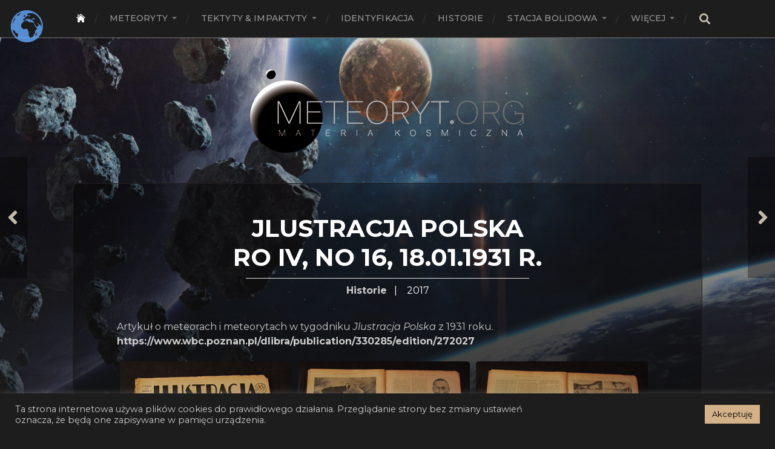

--- FILE ---
content_type: text/html; charset=UTF-8
request_url: https://www.meteoryt.org/jlustracja-polskariv-no16-18-01-1931r/
body_size: 15561
content:
<!DOCTYPE html>

<html class="no-js" lang="pl-PL">

	<head profile="http://gmpg.org/xfn/11">
		
		<meta http-equiv="Content-Type" content="text/html; charset=UTF-8" />
		<meta name="viewport" content="width=device-width, initial-scale=1.0, maximum-scale=1.0, user-scalable=no" >

		<meta name='robots' content='index, follow, max-image-preview:large, max-snippet:-1, max-video-preview:-1' />
	<style>img:is([sizes="auto" i], [sizes^="auto," i]) { contain-intrinsic-size: 3000px 1500px }</style>
	<script>document.documentElement.className = document.documentElement.className.replace("no-js","js");</script>

	<!-- This site is optimized with the Yoast SEO plugin v26.8 - https://yoast.com/product/yoast-seo-wordpress/ -->
	<title>Jlustracja PolskaRo IV, No 16, 18.01.1931 r. &#8902; Meteoryt.org</title>
	<link rel="canonical" href="https://www.meteoryt.org/jlustracja-polskariv-no16-18-01-1931r/" />
	<meta property="og:locale" content="pl_PL" />
	<meta property="og:type" content="article" />
	<meta property="og:title" content="Jlustracja PolskaRo IV, No 16, 18.01.1931 r. &#8902; Meteoryt.org" />
	<meta property="og:description" content="Artykuł o meteorach i meteorytach w tygodniku Jlustracja Polska z 1931 roku. https://www.wbc.poznan.pl/dlibra/publication/330285/edition/272027" />
	<meta property="og:url" content="https://www.meteoryt.org/jlustracja-polskariv-no16-18-01-1931r/" />
	<meta property="og:site_name" content="Meteoryt.org" />
	<meta property="article:published_time" content="2020-09-10T13:09:01+00:00" />
	<meta property="article:modified_time" content="2020-09-10T13:14:32+00:00" />
	<meta property="og:image" content="https://www.meteoryt.org/wp-content/uploads/2020/09/ip2.jpg" />
	<meta property="og:image:width" content="1000" />
	<meta property="og:image:height" content="750" />
	<meta property="og:image:type" content="image/jpeg" />
	<meta name="author" content="Paweł" />
	<meta name="twitter:card" content="summary_large_image" />
	<meta name="twitter:label1" content="Napisane przez" />
	<meta name="twitter:data1" content="Paweł" />
	<script type="application/ld+json" class="yoast-schema-graph">{"@context":"https://schema.org","@graph":[{"@type":"Article","@id":"https://www.meteoryt.org/jlustracja-polskariv-no16-18-01-1931r/#article","isPartOf":{"@id":"https://www.meteoryt.org/jlustracja-polskariv-no16-18-01-1931r/"},"author":{"name":"Paweł","@id":"https://www.meteoryt.org/#/schema/person/ced974ff06d3aa606df4dfeb112d373e"},"headline":"Jlustracja Polska Ro IV, No 16, 18.01.1931 r.","datePublished":"2020-09-10T13:09:01+00:00","dateModified":"2020-09-10T13:14:32+00:00","mainEntityOfPage":{"@id":"https://www.meteoryt.org/jlustracja-polskariv-no16-18-01-1931r/"},"wordCount":25,"publisher":{"@id":"https://www.meteoryt.org/#/schema/person/ced974ff06d3aa606df4dfeb112d373e"},"image":{"@id":"https://www.meteoryt.org/jlustracja-polskariv-no16-18-01-1931r/#primaryimage"},"thumbnailUrl":"https://www.meteoryt.org/wp-content/uploads/2020/09/ip2.jpg","articleSection":["Historie"],"inLanguage":"pl-PL"},{"@type":"WebPage","@id":"https://www.meteoryt.org/jlustracja-polskariv-no16-18-01-1931r/","url":"https://www.meteoryt.org/jlustracja-polskariv-no16-18-01-1931r/","name":"Jlustracja Polska Ro IV, No 16, 18.01.1931 r. &#8902; Meteoryt.org","isPartOf":{"@id":"https://www.meteoryt.org/#website"},"primaryImageOfPage":{"@id":"https://www.meteoryt.org/jlustracja-polskariv-no16-18-01-1931r/#primaryimage"},"image":{"@id":"https://www.meteoryt.org/jlustracja-polskariv-no16-18-01-1931r/#primaryimage"},"thumbnailUrl":"https://www.meteoryt.org/wp-content/uploads/2020/09/ip2.jpg","datePublished":"2020-09-10T13:09:01+00:00","dateModified":"2020-09-10T13:14:32+00:00","breadcrumb":{"@id":"https://www.meteoryt.org/jlustracja-polskariv-no16-18-01-1931r/#breadcrumb"},"inLanguage":"pl-PL","potentialAction":[{"@type":"ReadAction","target":["https://www.meteoryt.org/jlustracja-polskariv-no16-18-01-1931r/"]}]},{"@type":"ImageObject","inLanguage":"pl-PL","@id":"https://www.meteoryt.org/jlustracja-polskariv-no16-18-01-1931r/#primaryimage","url":"https://www.meteoryt.org/wp-content/uploads/2020/09/ip2.jpg","contentUrl":"https://www.meteoryt.org/wp-content/uploads/2020/09/ip2.jpg","width":1000,"height":750},{"@type":"BreadcrumbList","@id":"https://www.meteoryt.org/jlustracja-polskariv-no16-18-01-1931r/#breadcrumb","itemListElement":[{"@type":"ListItem","position":1,"name":"Strona główna","item":"https://www.meteoryt.org/"},{"@type":"ListItem","position":2,"name":"Meteoryty","item":"https://www.meteoryt.org/kolekcja/"},{"@type":"ListItem","position":3,"name":"Jlustracja PolskaRo IV, No 16, 18.01.1931 r."}]},{"@type":"WebSite","@id":"https://www.meteoryt.org/#website","url":"https://www.meteoryt.org/","name":"Meteoryt.org","description":"","publisher":{"@id":"https://www.meteoryt.org/#/schema/person/ced974ff06d3aa606df4dfeb112d373e"},"potentialAction":[{"@type":"SearchAction","target":{"@type":"EntryPoint","urlTemplate":"https://www.meteoryt.org/?s={search_term_string}"},"query-input":{"@type":"PropertyValueSpecification","valueRequired":true,"valueName":"search_term_string"}}],"inLanguage":"pl-PL"},{"@type":["Person","Organization"],"@id":"https://www.meteoryt.org/#/schema/person/ced974ff06d3aa606df4dfeb112d373e","name":"Paweł","image":{"@type":"ImageObject","inLanguage":"pl-PL","@id":"https://www.meteoryt.org/#/schema/person/image/","url":"https://www.meteoryt.org/wp-content/uploads/2020/08/headpic.jpg","contentUrl":"https://www.meteoryt.org/wp-content/uploads/2020/08/headpic.jpg","width":319,"height":319,"caption":"Paweł"},"logo":{"@id":"https://www.meteoryt.org/#/schema/person/image/"}}]}</script>
	<!-- / Yoast SEO plugin. -->


<link rel="alternate" type="application/rss+xml" title="Meteoryt.org &raquo; Kanał z wpisami" href="https://www.meteoryt.org/feed/" />
<link rel="alternate" type="application/rss+xml" title="Meteoryt.org &raquo; Kanał z komentarzami" href="https://www.meteoryt.org/comments/feed/" />
<script type="text/javascript">
/* <![CDATA[ */
window._wpemojiSettings = {"baseUrl":"https:\/\/s.w.org\/images\/core\/emoji\/15.0.3\/72x72\/","ext":".png","svgUrl":"https:\/\/s.w.org\/images\/core\/emoji\/15.0.3\/svg\/","svgExt":".svg","source":{"concatemoji":"https:\/\/www.meteoryt.org\/wp-includes\/js\/wp-emoji-release.min.js?ver=6.7.4"}};
/*! This file is auto-generated */
!function(i,n){var o,s,e;function c(e){try{var t={supportTests:e,timestamp:(new Date).valueOf()};sessionStorage.setItem(o,JSON.stringify(t))}catch(e){}}function p(e,t,n){e.clearRect(0,0,e.canvas.width,e.canvas.height),e.fillText(t,0,0);var t=new Uint32Array(e.getImageData(0,0,e.canvas.width,e.canvas.height).data),r=(e.clearRect(0,0,e.canvas.width,e.canvas.height),e.fillText(n,0,0),new Uint32Array(e.getImageData(0,0,e.canvas.width,e.canvas.height).data));return t.every(function(e,t){return e===r[t]})}function u(e,t,n){switch(t){case"flag":return n(e,"\ud83c\udff3\ufe0f\u200d\u26a7\ufe0f","\ud83c\udff3\ufe0f\u200b\u26a7\ufe0f")?!1:!n(e,"\ud83c\uddfa\ud83c\uddf3","\ud83c\uddfa\u200b\ud83c\uddf3")&&!n(e,"\ud83c\udff4\udb40\udc67\udb40\udc62\udb40\udc65\udb40\udc6e\udb40\udc67\udb40\udc7f","\ud83c\udff4\u200b\udb40\udc67\u200b\udb40\udc62\u200b\udb40\udc65\u200b\udb40\udc6e\u200b\udb40\udc67\u200b\udb40\udc7f");case"emoji":return!n(e,"\ud83d\udc26\u200d\u2b1b","\ud83d\udc26\u200b\u2b1b")}return!1}function f(e,t,n){var r="undefined"!=typeof WorkerGlobalScope&&self instanceof WorkerGlobalScope?new OffscreenCanvas(300,150):i.createElement("canvas"),a=r.getContext("2d",{willReadFrequently:!0}),o=(a.textBaseline="top",a.font="600 32px Arial",{});return e.forEach(function(e){o[e]=t(a,e,n)}),o}function t(e){var t=i.createElement("script");t.src=e,t.defer=!0,i.head.appendChild(t)}"undefined"!=typeof Promise&&(o="wpEmojiSettingsSupports",s=["flag","emoji"],n.supports={everything:!0,everythingExceptFlag:!0},e=new Promise(function(e){i.addEventListener("DOMContentLoaded",e,{once:!0})}),new Promise(function(t){var n=function(){try{var e=JSON.parse(sessionStorage.getItem(o));if("object"==typeof e&&"number"==typeof e.timestamp&&(new Date).valueOf()<e.timestamp+604800&&"object"==typeof e.supportTests)return e.supportTests}catch(e){}return null}();if(!n){if("undefined"!=typeof Worker&&"undefined"!=typeof OffscreenCanvas&&"undefined"!=typeof URL&&URL.createObjectURL&&"undefined"!=typeof Blob)try{var e="postMessage("+f.toString()+"("+[JSON.stringify(s),u.toString(),p.toString()].join(",")+"));",r=new Blob([e],{type:"text/javascript"}),a=new Worker(URL.createObjectURL(r),{name:"wpTestEmojiSupports"});return void(a.onmessage=function(e){c(n=e.data),a.terminate(),t(n)})}catch(e){}c(n=f(s,u,p))}t(n)}).then(function(e){for(var t in e)n.supports[t]=e[t],n.supports.everything=n.supports.everything&&n.supports[t],"flag"!==t&&(n.supports.everythingExceptFlag=n.supports.everythingExceptFlag&&n.supports[t]);n.supports.everythingExceptFlag=n.supports.everythingExceptFlag&&!n.supports.flag,n.DOMReady=!1,n.readyCallback=function(){n.DOMReady=!0}}).then(function(){return e}).then(function(){var e;n.supports.everything||(n.readyCallback(),(e=n.source||{}).concatemoji?t(e.concatemoji):e.wpemoji&&e.twemoji&&(t(e.twemoji),t(e.wpemoji)))}))}((window,document),window._wpemojiSettings);
/* ]]> */
</script>

<link rel='stylesheet' id='twb-open-sans-css' href='https://fonts.googleapis.com/css?family=Open+Sans%3A300%2C400%2C500%2C600%2C700%2C800&#038;display=swap&#038;ver=6.7.4' type='text/css' media='all' />
<link rel='stylesheet' id='twbbwg-global-css' href='https://www.meteoryt.org/wp-content/plugins/photo-gallery/booster/assets/css/global.css?ver=1.0.0' type='text/css' media='all' />
<link rel='stylesheet' id='pmb_common-css' href='https://www.meteoryt.org/wp-content/plugins/print-my-blog/assets/styles/pmb-common.css?ver=1756091621' type='text/css' media='all' />
<style id='wp-emoji-styles-inline-css' type='text/css'>

	img.wp-smiley, img.emoji {
		display: inline !important;
		border: none !important;
		box-shadow: none !important;
		height: 1em !important;
		width: 1em !important;
		margin: 0 0.07em !important;
		vertical-align: -0.1em !important;
		background: none !important;
		padding: 0 !important;
	}
</style>
<link rel='stylesheet' id='wp-block-library-css' href='https://www.meteoryt.org/wp-includes/css/dist/block-library/style.min.css?ver=6.7.4' type='text/css' media='all' />
<link rel='stylesheet' id='pmb-select2-css' href='https://www.meteoryt.org/wp-content/plugins/print-my-blog/assets/styles/libs/select2.min.css?ver=4.0.6' type='text/css' media='all' />
<link rel='stylesheet' id='pmb-jquery-ui-css' href='https://www.meteoryt.org/wp-content/plugins/print-my-blog/assets/styles/libs/jquery-ui/jquery-ui.min.css?ver=1.11.4' type='text/css' media='all' />
<link rel='stylesheet' id='pmb-setup-page-css' href='https://www.meteoryt.org/wp-content/plugins/print-my-blog/assets/styles/setup-page.css?ver=1756091621' type='text/css' media='all' />
<link rel='stylesheet' id='wp-components-css' href='https://www.meteoryt.org/wp-includes/css/dist/components/style.min.css?ver=6.7.4' type='text/css' media='all' />
<link rel='stylesheet' id='wp-preferences-css' href='https://www.meteoryt.org/wp-includes/css/dist/preferences/style.min.css?ver=6.7.4' type='text/css' media='all' />
<link rel='stylesheet' id='wp-block-editor-css' href='https://www.meteoryt.org/wp-includes/css/dist/block-editor/style.min.css?ver=6.7.4' type='text/css' media='all' />
<link rel='stylesheet' id='wp-reusable-blocks-css' href='https://www.meteoryt.org/wp-includes/css/dist/reusable-blocks/style.min.css?ver=6.7.4' type='text/css' media='all' />
<link rel='stylesheet' id='wp-patterns-css' href='https://www.meteoryt.org/wp-includes/css/dist/patterns/style.min.css?ver=6.7.4' type='text/css' media='all' />
<link rel='stylesheet' id='wp-editor-css' href='https://www.meteoryt.org/wp-includes/css/dist/editor/style.min.css?ver=6.7.4' type='text/css' media='all' />
<link rel='stylesheet' id='blocks-ape-gallery-style-css-css' href='https://www.meteoryt.org/wp-content/plugins/gallery-images-ape/modules/block/dist/blocks.style.build.css?ver=2.2.6' type='text/css' media='all' />
<link rel='stylesheet' id='block-robo-gallery-style-css-css' href='https://www.meteoryt.org/wp-content/plugins/robo-gallery/includes/extensions/block/dist/blocks.style.build.css?ver=3.2.23' type='text/css' media='all' />
<style id='classic-theme-styles-inline-css' type='text/css'>
/*! This file is auto-generated */
.wp-block-button__link{color:#fff;background-color:#32373c;border-radius:9999px;box-shadow:none;text-decoration:none;padding:calc(.667em + 2px) calc(1.333em + 2px);font-size:1.125em}.wp-block-file__button{background:#32373c;color:#fff;text-decoration:none}
</style>
<style id='global-styles-inline-css' type='text/css'>
:root{--wp--preset--aspect-ratio--square: 1;--wp--preset--aspect-ratio--4-3: 4/3;--wp--preset--aspect-ratio--3-4: 3/4;--wp--preset--aspect-ratio--3-2: 3/2;--wp--preset--aspect-ratio--2-3: 2/3;--wp--preset--aspect-ratio--16-9: 16/9;--wp--preset--aspect-ratio--9-16: 9/16;--wp--preset--color--black: #1d1d1d;--wp--preset--color--cyan-bluish-gray: #abb8c3;--wp--preset--color--white: #fff;--wp--preset--color--pale-pink: #f78da7;--wp--preset--color--vivid-red: #cf2e2e;--wp--preset--color--luminous-vivid-orange: #ff6900;--wp--preset--color--luminous-vivid-amber: #fcb900;--wp--preset--color--light-green-cyan: #7bdcb5;--wp--preset--color--vivid-green-cyan: #00d084;--wp--preset--color--pale-cyan-blue: #8ed1fc;--wp--preset--color--vivid-cyan-blue: #0693e3;--wp--preset--color--vivid-purple: #9b51e0;--wp--preset--color--accent: #3bc492;--wp--preset--color--dark-gray: #555;--wp--preset--color--light-gray: #757575;--wp--preset--gradient--vivid-cyan-blue-to-vivid-purple: linear-gradient(135deg,rgba(6,147,227,1) 0%,rgb(155,81,224) 100%);--wp--preset--gradient--light-green-cyan-to-vivid-green-cyan: linear-gradient(135deg,rgb(122,220,180) 0%,rgb(0,208,130) 100%);--wp--preset--gradient--luminous-vivid-amber-to-luminous-vivid-orange: linear-gradient(135deg,rgba(252,185,0,1) 0%,rgba(255,105,0,1) 100%);--wp--preset--gradient--luminous-vivid-orange-to-vivid-red: linear-gradient(135deg,rgba(255,105,0,1) 0%,rgb(207,46,46) 100%);--wp--preset--gradient--very-light-gray-to-cyan-bluish-gray: linear-gradient(135deg,rgb(238,238,238) 0%,rgb(169,184,195) 100%);--wp--preset--gradient--cool-to-warm-spectrum: linear-gradient(135deg,rgb(74,234,220) 0%,rgb(151,120,209) 20%,rgb(207,42,186) 40%,rgb(238,44,130) 60%,rgb(251,105,98) 80%,rgb(254,248,76) 100%);--wp--preset--gradient--blush-light-purple: linear-gradient(135deg,rgb(255,206,236) 0%,rgb(152,150,240) 100%);--wp--preset--gradient--blush-bordeaux: linear-gradient(135deg,rgb(254,205,165) 0%,rgb(254,45,45) 50%,rgb(107,0,62) 100%);--wp--preset--gradient--luminous-dusk: linear-gradient(135deg,rgb(255,203,112) 0%,rgb(199,81,192) 50%,rgb(65,88,208) 100%);--wp--preset--gradient--pale-ocean: linear-gradient(135deg,rgb(255,245,203) 0%,rgb(182,227,212) 50%,rgb(51,167,181) 100%);--wp--preset--gradient--electric-grass: linear-gradient(135deg,rgb(202,248,128) 0%,rgb(113,206,126) 100%);--wp--preset--gradient--midnight: linear-gradient(135deg,rgb(2,3,129) 0%,rgb(40,116,252) 100%);--wp--preset--font-size--small: 14px;--wp--preset--font-size--medium: 20px;--wp--preset--font-size--large: 21px;--wp--preset--font-size--x-large: 42px;--wp--preset--font-size--normal: 16px;--wp--preset--font-size--larger: 26px;--wp--preset--spacing--20: 0.44rem;--wp--preset--spacing--30: 0.67rem;--wp--preset--spacing--40: 1rem;--wp--preset--spacing--50: 1.5rem;--wp--preset--spacing--60: 2.25rem;--wp--preset--spacing--70: 3.38rem;--wp--preset--spacing--80: 5.06rem;--wp--preset--shadow--natural: 6px 6px 9px rgba(0, 0, 0, 0.2);--wp--preset--shadow--deep: 12px 12px 50px rgba(0, 0, 0, 0.4);--wp--preset--shadow--sharp: 6px 6px 0px rgba(0, 0, 0, 0.2);--wp--preset--shadow--outlined: 6px 6px 0px -3px rgba(255, 255, 255, 1), 6px 6px rgba(0, 0, 0, 1);--wp--preset--shadow--crisp: 6px 6px 0px rgba(0, 0, 0, 1);}:where(.is-layout-flex){gap: 0.5em;}:where(.is-layout-grid){gap: 0.5em;}body .is-layout-flex{display: flex;}.is-layout-flex{flex-wrap: wrap;align-items: center;}.is-layout-flex > :is(*, div){margin: 0;}body .is-layout-grid{display: grid;}.is-layout-grid > :is(*, div){margin: 0;}:where(.wp-block-columns.is-layout-flex){gap: 2em;}:where(.wp-block-columns.is-layout-grid){gap: 2em;}:where(.wp-block-post-template.is-layout-flex){gap: 1.25em;}:where(.wp-block-post-template.is-layout-grid){gap: 1.25em;}.has-black-color{color: var(--wp--preset--color--black) !important;}.has-cyan-bluish-gray-color{color: var(--wp--preset--color--cyan-bluish-gray) !important;}.has-white-color{color: var(--wp--preset--color--white) !important;}.has-pale-pink-color{color: var(--wp--preset--color--pale-pink) !important;}.has-vivid-red-color{color: var(--wp--preset--color--vivid-red) !important;}.has-luminous-vivid-orange-color{color: var(--wp--preset--color--luminous-vivid-orange) !important;}.has-luminous-vivid-amber-color{color: var(--wp--preset--color--luminous-vivid-amber) !important;}.has-light-green-cyan-color{color: var(--wp--preset--color--light-green-cyan) !important;}.has-vivid-green-cyan-color{color: var(--wp--preset--color--vivid-green-cyan) !important;}.has-pale-cyan-blue-color{color: var(--wp--preset--color--pale-cyan-blue) !important;}.has-vivid-cyan-blue-color{color: var(--wp--preset--color--vivid-cyan-blue) !important;}.has-vivid-purple-color{color: var(--wp--preset--color--vivid-purple) !important;}.has-black-background-color{background-color: var(--wp--preset--color--black) !important;}.has-cyan-bluish-gray-background-color{background-color: var(--wp--preset--color--cyan-bluish-gray) !important;}.has-white-background-color{background-color: var(--wp--preset--color--white) !important;}.has-pale-pink-background-color{background-color: var(--wp--preset--color--pale-pink) !important;}.has-vivid-red-background-color{background-color: var(--wp--preset--color--vivid-red) !important;}.has-luminous-vivid-orange-background-color{background-color: var(--wp--preset--color--luminous-vivid-orange) !important;}.has-luminous-vivid-amber-background-color{background-color: var(--wp--preset--color--luminous-vivid-amber) !important;}.has-light-green-cyan-background-color{background-color: var(--wp--preset--color--light-green-cyan) !important;}.has-vivid-green-cyan-background-color{background-color: var(--wp--preset--color--vivid-green-cyan) !important;}.has-pale-cyan-blue-background-color{background-color: var(--wp--preset--color--pale-cyan-blue) !important;}.has-vivid-cyan-blue-background-color{background-color: var(--wp--preset--color--vivid-cyan-blue) !important;}.has-vivid-purple-background-color{background-color: var(--wp--preset--color--vivid-purple) !important;}.has-black-border-color{border-color: var(--wp--preset--color--black) !important;}.has-cyan-bluish-gray-border-color{border-color: var(--wp--preset--color--cyan-bluish-gray) !important;}.has-white-border-color{border-color: var(--wp--preset--color--white) !important;}.has-pale-pink-border-color{border-color: var(--wp--preset--color--pale-pink) !important;}.has-vivid-red-border-color{border-color: var(--wp--preset--color--vivid-red) !important;}.has-luminous-vivid-orange-border-color{border-color: var(--wp--preset--color--luminous-vivid-orange) !important;}.has-luminous-vivid-amber-border-color{border-color: var(--wp--preset--color--luminous-vivid-amber) !important;}.has-light-green-cyan-border-color{border-color: var(--wp--preset--color--light-green-cyan) !important;}.has-vivid-green-cyan-border-color{border-color: var(--wp--preset--color--vivid-green-cyan) !important;}.has-pale-cyan-blue-border-color{border-color: var(--wp--preset--color--pale-cyan-blue) !important;}.has-vivid-cyan-blue-border-color{border-color: var(--wp--preset--color--vivid-cyan-blue) !important;}.has-vivid-purple-border-color{border-color: var(--wp--preset--color--vivid-purple) !important;}.has-vivid-cyan-blue-to-vivid-purple-gradient-background{background: var(--wp--preset--gradient--vivid-cyan-blue-to-vivid-purple) !important;}.has-light-green-cyan-to-vivid-green-cyan-gradient-background{background: var(--wp--preset--gradient--light-green-cyan-to-vivid-green-cyan) !important;}.has-luminous-vivid-amber-to-luminous-vivid-orange-gradient-background{background: var(--wp--preset--gradient--luminous-vivid-amber-to-luminous-vivid-orange) !important;}.has-luminous-vivid-orange-to-vivid-red-gradient-background{background: var(--wp--preset--gradient--luminous-vivid-orange-to-vivid-red) !important;}.has-very-light-gray-to-cyan-bluish-gray-gradient-background{background: var(--wp--preset--gradient--very-light-gray-to-cyan-bluish-gray) !important;}.has-cool-to-warm-spectrum-gradient-background{background: var(--wp--preset--gradient--cool-to-warm-spectrum) !important;}.has-blush-light-purple-gradient-background{background: var(--wp--preset--gradient--blush-light-purple) !important;}.has-blush-bordeaux-gradient-background{background: var(--wp--preset--gradient--blush-bordeaux) !important;}.has-luminous-dusk-gradient-background{background: var(--wp--preset--gradient--luminous-dusk) !important;}.has-pale-ocean-gradient-background{background: var(--wp--preset--gradient--pale-ocean) !important;}.has-electric-grass-gradient-background{background: var(--wp--preset--gradient--electric-grass) !important;}.has-midnight-gradient-background{background: var(--wp--preset--gradient--midnight) !important;}.has-small-font-size{font-size: var(--wp--preset--font-size--small) !important;}.has-medium-font-size{font-size: var(--wp--preset--font-size--medium) !important;}.has-large-font-size{font-size: var(--wp--preset--font-size--large) !important;}.has-x-large-font-size{font-size: var(--wp--preset--font-size--x-large) !important;}
:where(.wp-block-post-template.is-layout-flex){gap: 1.25em;}:where(.wp-block-post-template.is-layout-grid){gap: 1.25em;}
:where(.wp-block-columns.is-layout-flex){gap: 2em;}:where(.wp-block-columns.is-layout-grid){gap: 2em;}
:root :where(.wp-block-pullquote){font-size: 1.5em;line-height: 1.6;}
</style>
<link rel='stylesheet' id='pld-public-css' href='https://www.meteoryt.org/wp-content/plugins/post-list-designer/assets/css/bld-public.css?ver=3.4.2' type='text/css' media='all' />
<link rel='stylesheet' id='cookie-law-info-css' href='https://www.meteoryt.org/wp-content/plugins/cookie-law-info/legacy/public/css/cookie-law-info-public.css?ver=3.3.9.1' type='text/css' media='all' />
<link rel='stylesheet' id='cookie-law-info-gdpr-css' href='https://www.meteoryt.org/wp-content/plugins/cookie-law-info/legacy/public/css/cookie-law-info-gdpr.css?ver=3.3.9.1' type='text/css' media='all' />
<link rel='stylesheet' id='sfwppa-public-style-css' href='https://www.meteoryt.org/wp-content/plugins/styles-for-wp-pagenavi-addon/assets/css/sfwppa-style.css?ver=1.2.4' type='text/css' media='all' />
<link rel='stylesheet' id='super-rss-reader-css' href='https://www.meteoryt.org/wp-content/plugins/super-rss-reader/public/css/style.min.css?ver=5.4' type='text/css' media='all' />
<link rel='stylesheet' id='qtip2css-css' href='https://www.meteoryt.org/wp-content/plugins/wordpress-tooltips/js/qtip2/jquery.qtip.min.css?ver=6.7.4' type='text/css' media='all' />
<link rel='stylesheet' id='directorycss-css' href='https://www.meteoryt.org/wp-content/plugins/wordpress-tooltips/js/jdirectory/directory.min.css?ver=6.7.4' type='text/css' media='all' />
<link rel='stylesheet' id='recent-posts-widget-with-thumbnails-public-style-css' href='https://www.meteoryt.org/wp-content/plugins/recent-posts-widget-with-thumbnails/public.css?ver=7.1.1' type='text/css' media='all' />
<link rel='stylesheet' id='slb_core-css' href='https://www.meteoryt.org/wp-content/plugins/simple-lightbox/client/css/app.css?ver=2.9.4' type='text/css' media='all' />
<link rel='stylesheet' id='wp-pagenavi-css' href='https://www.meteoryt.org/wp-content/plugins/wp-pagenavi/pagenavi-css.css?ver=2.70' type='text/css' media='all' />
<link rel='stylesheet' id='__EPYT__style-css' href='https://www.meteoryt.org/wp-content/plugins/youtube-embed-plus/styles/ytprefs.min.css?ver=14.2.4' type='text/css' media='all' />
<style id='__EPYT__style-inline-css' type='text/css'>

                .epyt-gallery-thumb {
                        width: 33.333%;
                }
                
</style>
<link rel='stylesheet' id='hitchcock_google_fonts-css' href='//fonts.googleapis.com/css?family=Montserrat%3A400%2C400italic%2C500%2C600%2C700%2C700italic%7CDroid+Serif%3A400%2C400italic%2C700%2C700italic&#038;ver=1' type='text/css' media='all' />
<link rel='stylesheet' id='hitchcock_fontawesome-css' href='https://www.meteoryt.org/wp-content/themes/hitchcock/assets/fonts/font-awesome/css/font-awesome.css?ver=2.0.2' type='text/css' media='all' />
<link rel='stylesheet' id='hitchcock_style-css' href='https://www.meteoryt.org/wp-content/themes/hitchcock/style.css?ver=2.0.2' type='text/css' media='all' />
<style id='hitchcock_style-inline-css' type='text/css'>
input[type="submit"], input[type="button"], input[type="reset"], :root .has-accent-background-color, .button, :root .wp-block-file__button, :root .wp-block-button__link, .page-links a:hover, .form-submit #submit, #infinite-handle:hover, .nav-toggle.active .bar, .social-menu a:hover { background-color:#b3afaa; }input:focus, textarea:focus { border-color:#b3afaa; }a, .blog-title a:hover, .post-content p.pull, :root .has-accent-color, .comments .pingbacks li a:hover, .comment-header h4 a:hover, .comment-title .url:hover, .archive-nav a:hover, .credits p:first-child a:hover, .mobile-menu a:hover, :root .is-style-outline .wp-block-button__link, :root .wp-block-button__link.is-style-outline { color:#b3afaa; }
</style>
<script type="text/javascript" src="https://www.meteoryt.org/wp-includes/js/jquery/jquery.min.js?ver=3.7.1" id="jquery-core-js"></script>
<script type="text/javascript" src="https://www.meteoryt.org/wp-includes/js/jquery/jquery-migrate.min.js?ver=3.4.1" id="jquery-migrate-js"></script>
<script type="text/javascript" src="https://www.meteoryt.org/wp-content/plugins/photo-gallery/booster/assets/js/circle-progress.js?ver=1.2.2" id="twbbwg-circle-js"></script>
<script type="text/javascript" id="twbbwg-global-js-extra">
/* <![CDATA[ */
var twb = {"nonce":"405992d1f4","ajax_url":"https:\/\/www.meteoryt.org\/wp-admin\/admin-ajax.php","plugin_url":"https:\/\/www.meteoryt.org\/wp-content\/plugins\/photo-gallery\/booster","href":"https:\/\/www.meteoryt.org\/wp-admin\/admin.php?page=twbbwg_photo-gallery"};
var twb = {"nonce":"405992d1f4","ajax_url":"https:\/\/www.meteoryt.org\/wp-admin\/admin-ajax.php","plugin_url":"https:\/\/www.meteoryt.org\/wp-content\/plugins\/photo-gallery\/booster","href":"https:\/\/www.meteoryt.org\/wp-admin\/admin.php?page=twbbwg_photo-gallery"};
/* ]]> */
</script>
<script type="text/javascript" src="https://www.meteoryt.org/wp-content/plugins/photo-gallery/booster/assets/js/global.js?ver=1.0.0" id="twbbwg-global-js"></script>
<script type="text/javascript" id="cookie-law-info-js-extra">
/* <![CDATA[ */
var Cli_Data = {"nn_cookie_ids":[],"cookielist":[],"non_necessary_cookies":[],"ccpaEnabled":"","ccpaRegionBased":"","ccpaBarEnabled":"","strictlyEnabled":["necessary","obligatoire"],"ccpaType":"ccpa_gdpr","js_blocking":"1","custom_integration":"","triggerDomRefresh":"","secure_cookies":""};
var cli_cookiebar_settings = {"animate_speed_hide":"500","animate_speed_show":"500","background":"#1d1d1d","border":"#b1a6a6c2","border_on":"","button_1_button_colour":"#d3b189","button_1_button_hover":"#a98e6e","button_1_link_colour":"#020202","button_1_as_button":"1","button_1_new_win":"","button_2_button_colour":"#333","button_2_button_hover":"#292929","button_2_link_colour":"#444","button_2_as_button":"","button_2_hidebar":"","button_3_button_colour":"#3566bb","button_3_button_hover":"#2a5296","button_3_link_colour":"#fff","button_3_as_button":"1","button_3_new_win":"","button_4_button_colour":"#000","button_4_button_hover":"#000000","button_4_link_colour":"#333333","button_4_as_button":"","button_7_button_colour":"#61a229","button_7_button_hover":"#4e8221","button_7_link_colour":"#fff","button_7_as_button":"1","button_7_new_win":"","font_family":"inherit","header_fix":"","notify_animate_hide":"1","notify_animate_show":"1","notify_div_id":"#cookie-law-info-bar","notify_position_horizontal":"right","notify_position_vertical":"bottom","scroll_close":"","scroll_close_reload":"","accept_close_reload":"","reject_close_reload":"","showagain_tab":"","showagain_background":"#fff","showagain_border":"#000","showagain_div_id":"#cookie-law-info-again","showagain_x_position":"100px","text":"#cccccc","show_once_yn":"","show_once":"10000","logging_on":"","as_popup":"","popup_overlay":"1","bar_heading_text":"","cookie_bar_as":"banner","popup_showagain_position":"bottom-right","widget_position":"left"};
var log_object = {"ajax_url":"https:\/\/www.meteoryt.org\/wp-admin\/admin-ajax.php"};
/* ]]> */
</script>
<script type="text/javascript" src="https://www.meteoryt.org/wp-content/plugins/cookie-law-info/legacy/public/js/cookie-law-info-public.js?ver=3.3.9.1" id="cookie-law-info-js"></script>
<script type="text/javascript" src="https://www.meteoryt.org/wp-content/plugins/super-rss-reader/public/js/jquery.easy-ticker.min.js?ver=5.4" id="jquery-easy-ticker-js"></script>
<script type="text/javascript" src="https://www.meteoryt.org/wp-content/plugins/super-rss-reader/public/js/script.min.js?ver=5.4" id="super-rss-reader-js"></script>
<script type="text/javascript" src="https://www.meteoryt.org/wp-content/plugins/wordpress-tooltips/js/qtip2/jquery.qtip.min.js?ver=6.7.4" id="qtip2js-js"></script>
<script type="text/javascript" src="https://www.meteoryt.org/wp-content/plugins/wordpress-tooltips/js/jdirectory/jquery.directory.min.js?ver=6.7.4" id="directoryjs-js"></script>
<script type="text/javascript" id="wpgmza_data-js-extra">
/* <![CDATA[ */
var wpgmza_google_api_status = {"message":"Engine is not google-maps","code":"ENGINE_NOT_GOOGLE_MAPS"};
/* ]]> */
</script>
<script type="text/javascript" src="https://www.meteoryt.org/wp-content/plugins/wp-google-maps/wpgmza_data.js?ver=6.7.4" id="wpgmza_data-js"></script>
<script type="text/javascript" src="https://www.meteoryt.org/wp-content/themes/hitchcock/assets/js/flexslider.js?ver=2.0.2" id="hitchcock_flexslider-js"></script>
<script type="text/javascript" src="https://www.meteoryt.org/wp-content/themes/hitchcock/assets/js/doubletaptogo.js?ver=2.0.2" id="hitchcock_doubletaptogo-js"></script>
<script type="text/javascript" src="https://www.meteoryt.org/wp-content/themes/hitchcock/assets/js/global.js?ver=2.0.2" id="hitchcock_global-js"></script>
<script type="text/javascript" id="__ytprefs__-js-extra">
/* <![CDATA[ */
var _EPYT_ = {"ajaxurl":"https:\/\/www.meteoryt.org\/wp-admin\/admin-ajax.php","security":"a87b8d7de8","gallery_scrolloffset":"20","eppathtoscripts":"https:\/\/www.meteoryt.org\/wp-content\/plugins\/youtube-embed-plus\/scripts\/","eppath":"https:\/\/www.meteoryt.org\/wp-content\/plugins\/youtube-embed-plus\/","epresponsiveselector":"[\"iframe.__youtube_prefs__\",\"iframe[src*='youtube.com']\",\"iframe[src*='youtube-nocookie.com']\",\"iframe[data-ep-src*='youtube.com']\",\"iframe[data-ep-src*='youtube-nocookie.com']\",\"iframe[data-ep-gallerysrc*='youtube.com']\"]","epdovol":"1","version":"14.2.4","evselector":"iframe.__youtube_prefs__[src], iframe[src*=\"youtube.com\/embed\/\"], iframe[src*=\"youtube-nocookie.com\/embed\/\"]","ajax_compat":"","maxres_facade":"eager","ytapi_load":"light","pause_others":"","stopMobileBuffer":"1","facade_mode":"","not_live_on_channel":""};
/* ]]> */
</script>
<script type="text/javascript" src="https://www.meteoryt.org/wp-content/plugins/youtube-embed-plus/scripts/ytprefs.min.js?ver=14.2.4" id="__ytprefs__-js"></script>
<link rel="https://api.w.org/" href="https://www.meteoryt.org/wp-json/" /><link rel="alternate" title="JSON" type="application/json" href="https://www.meteoryt.org/wp-json/wp/v2/posts/4728" /><link rel="EditURI" type="application/rsd+xml" title="RSD" href="https://www.meteoryt.org/xmlrpc.php?rsd" />
<meta name="generator" content="WordPress 6.7.4" />
<link rel='shortlink' href='https://www.meteoryt.org/?p=4728' />
<link rel="alternate" title="oEmbed (JSON)" type="application/json+oembed" href="https://www.meteoryt.org/wp-json/oembed/1.0/embed?url=https%3A%2F%2Fwww.meteoryt.org%2Fjlustracja-polskariv-no16-18-01-1931r%2F" />
<link rel="alternate" title="oEmbed (XML)" type="text/xml+oembed" href="https://www.meteoryt.org/wp-json/oembed/1.0/embed?url=https%3A%2F%2Fwww.meteoryt.org%2Fjlustracja-polskariv-no16-18-01-1931r%2F&#038;format=xml" />
 	<script type="text/javascript">	
	if(typeof jQuery=='undefined')
	{
		document.write('<'+'script src="https://www.meteoryt.org/wp-content/plugins//wordpress-tooltips/js/qtip/jquery.js" type="text/javascript"></'+'script>');
	}
	</script>
	<script type="text/javascript">

	function toolTips(whichID,theTipContent)
	{
    		theTipContent = theTipContent.replace('[[[[[','');
    		theTipContent = theTipContent.replace(']]]]]','');
    		theTipContent = theTipContent.replace('@@@@','');
    		theTipContent = theTipContent.replace('####','');
    		theTipContent = theTipContent.replace('%%%%','');
    		theTipContent = theTipContent.replace('//##','');
    		theTipContent = theTipContent.replace('##]]','');
    		    		    		    		
			jQuery(whichID).qtip
			(
				{
					content:
					{
						text:theTipContent,
												
					},
   					style:
   					{
   					   						classes:' qtip-dark wordpress-tooltip-free qtip-rounded qtip-shadow tipnoanimation'
    				},
    				position:
    				{
    					viewport: jQuery(window),
    					my: 'bottom center',
    					at: 'top center'
    				},
					show:'mouseover',
					hide: { fixed: true, delay: 200 }
				}
			)
	}
</script>
	
	<style type="text/css">
	.tooltips_table .tooltipsall
	{
		border-bottom:none !important;
	}
	.tooltips_table span {
    color: inherit !important;
	}
	.qtip-content .tooltipsall
	{
		border-bottom:none !important;
		color: inherit !important;
	}
	
		.tooltipsincontent
	{
		border-bottom:2px dotted #888;	
	}

	.tooltipsPopupCreditLink a
	{
		color:gray;
	}	
	</style>
			<style type="text/css">
			.navitems a
			{
				text-decoration: none !important;
			}
		</style>
		<!-- Analytics by WP Statistics - https://wp-statistics.com -->
<style type="text/css">
/************************************************************
						Style-2
		************************************************************/
		.sfwppa-navi-style.sfwppa-style-2 span.sfwppa-pages,
		.sfwppa-navi-style.sfwppa-style-2 .nav-links .prev,
		.sfwppa-navi-style.sfwppa-style-2 .nav-links .next,
		.sfwppa-navi-style.sfwppa-style-2 .wp-pagenavi .current{border:0px ; color:#d1d1d1 ;font-size: 14px;}
		
		.sfwppa-navi-style.sfwppa-style-2 .nav-links .prev:hover,
		.sfwppa-navi-style.sfwppa-style-2 .nav-links .next:hover{color:#ffffff}
		
		.sfwppa-navi-style.sfwppa-style-2 .sfwppa-link,
		.sfwppa-navi-style.sfwppa-style-2 a.sfwppa-pages,	
		.sfwppa-navi-style.sfwppa-style-2 .nav-links a.page-numbers,
		.sfwppa-navi-style.sfwppa-style-2 .sfwppa-current-page,
		.sfwppa-navi-style.sfwppa-style-2 .nav-links .current,		
		.sfwppa-navi-style.sfwppa-style-2 span.sfwppa-pages.sfwppa-extend,
		.sfwppa-navi-style.sfwppa-style-2 .page-numbers.dots,
		.sfwppa-navi-style.sfwppa-style-2 .wp-pagenavi .current{font-size: 14px; color:#d1d1d1; display:inline-block; border: 1px solid #5c5c5c}
		
		.sfwppa-navi-style.sfwppa-style-2 .nav-links .current,
		.sfwppa-navi-style.sfwppa-style-2 .wp-pagenavi .current{ background: #5c5c5c; color:#ffffff;  border-right: 1px solid #5c5c5c;}

		.sfwppa-navi-style.sfwppa-style-2 .nav-links a.page-numbers:hover,
		.sfwppa-navi-style.sfwppa-style-2 a.sfwppa-pages:hover,
		.sfwppa-navi-style.sfwppa-style-2 a.sfwppa-pages:hover{ background: #5c5c5c;  border: 1px solid #5c5c5c; color:#ffffff;}
		
		.sfwppa-navi-style.sfwppa-style-2 span.sfwppa-pages.sfwppa-extend:hover { background: #5c5c5c !important;  border: 1px solid #5c5c5c !important; color:#ffffff !important;}
</style>
<link rel="icon" href="https://www.meteoryt.org/wp-content/uploads/2020/09/morgikona-60x60.png" sizes="32x32" />
<link rel="icon" href="https://www.meteoryt.org/wp-content/uploads/2020/09/morgikona.png" sizes="192x192" />
<link rel="apple-touch-icon" href="https://www.meteoryt.org/wp-content/uploads/2020/09/morgikona.png" />
<meta name="msapplication-TileImage" content="https://www.meteoryt.org/wp-content/uploads/2020/09/morgikona.png" />
		<style type="text/css" id="wp-custom-css">
			@media (max-width:500px) {
.ukryj {
    display: none !important;
}
		.post-title {
    font-size: 2em;
    text-align: center;
    text-transform: uppercase;
	}
	.custom-logo-link img {
    margin: 0;
		max-width: 300px;

}
		.mobile-menu li {
    list-style: none;
    margin: 0;
    line-height: 1.2;
}
}
@media (min-width:600px) {
.pokaz {
    display: none !important;
}
}
@media (min-width:600px) {
.nav-toggle {
font-size: 10px;
}
}
@media ( min-width: 600px ) {
	
	.mobile-menu { 
		line-height: 1;
		font-size: 0.7em;
	}
	.sub-menu{
		line-height: 1;
	}

}
@media ( max-width: 400px ) {
	
	#afc_sidebar_5391{
		visibility: hidden;
	}
		#afc_sidebar_8453{
		visibility: hidden;
	}
		#afc_sidebar_12916{
		visibility: hidden;
	}
}

#fancybox-title {
  font-family: 'Montserrat';
  font-size: 16px;
}

h3.widget-title {
  font-size: 1.25em;
  font-weight: 600;
	background-color: #322e2d;
  color: #aaa39a;
	padding: 5px 5px 5px 15px;
	border-left: 5px solid #763d2d;
	text-transform: uppercase;
	margin-bottom: 12px;
	text-align:left;
}

blockquote {
  background: #221f1e;
  color: #e6e6e6;
  font-style: italic;
  margin: 20px 0;
  padding: 20px;
  position: relative;
  border: 1px dotted;
}
.epyt-gallery-title {
  font-size: 80%;
  line-height: 120%;
  padding: 10px;
font-family: 'Montserrat', 'Helvetica Neue', 'Helvetica', sans-serif;
}

.epyt-pagination {
  clear: both;
  text-align: center;
  padding: 10px 8px 10px 8px;
	font-family: 'Montserrat', 'Helvetica Neue', 'Helvetica', sans-serif;
}
.ngg-navigation {
  font-size: 0.9em !important;
  clear: both !important;
  display: block !important;
  padding-top: 24px;
  padding-bottom: 3px;
  text-align: center;
  font-family: 'Montserrat', 'Helvetica Neue', 'Helvetica', sans-serif;
}
.post-inner {
  max-width: 100%;
  margin: 0 auto;
  padding: 20px;
}

.ol-info-window-plain {
  position: absolute;
  bottom: 56px;
  left: 0px;
  transform: translateX(-50%);
  background: #353331;
  padding: 10px;
  font-size: 14px;
  width: 348px;
  max-width: 648px;
  overflow-y: auto;
  box-shadow: 2px 2px 5px rgba(0,0,0,0.5);
}

.rpwwt-widget ul li {
  overflow: hidden;
  margin: 0 0 1.5em;
	text-align:left;
}

.srr-wrap .srr-meta, .srr-wrap .srr-title {
    line-height: 100%;
	    font-family: 'Montserrat', 'Helvetica Neue', 'Helvetica', sans-serif;
	font-size:15px;
}

.srr-style-none .srr-item {
    padding: 20px 0 20px 0 !important;
    border-bottom: 1px dotted;
}		</style>
			
	</head>

	<body class="post-template-default single single-post postid-4728 single-format-gallery wp-custom-logo sfwppa-navi-style sfwppa-style-2 dpt post single show-preview-titles wp-is-mobile">

				<a class="skip-link button" href="#site-content">Skip to the content</a>
		
		<div class="navigation">
			
			<div class="section-inner">
				
				<ul class="main-menu">
																		
					<li id="menu-item-76" class="menu-item menu-item-type-post_type menu-item-object-page menu-item-home menu-item-76"><a href="https://www.meteoryt.org/"><img src="https://www.meteoryt.org/wp-content/uploads/2020/11/home.png" height="15" width="15"></a></li>
<li id="menu-item-700" class="menu-item menu-item-type-custom menu-item-object-custom menu-item-has-children menu-item-700"><a href="#">Meteoryty</a>
<ul class="sub-menu">
	<li id="menu-item-631" class="menu-item menu-item-type-taxonomy menu-item-object-category menu-item-631"><a href="https://www.meteoryt.org/kategoria/kamienne/"><span style="color: #ffffff;">KAMIENNE</span></a></li>
	<li id="menu-item-442" class="menu-item menu-item-type-taxonomy menu-item-object-category menu-item-442"><a href="https://www.meteoryt.org/kategoria/zelazno-kamienne/"><span style="color: #ffffff;">ŻELAZNO-KAMIENNE</span></a></li>
	<li id="menu-item-443" class="menu-item menu-item-type-taxonomy menu-item-object-category menu-item-443"><a href="https://www.meteoryt.org/kategoria/zelazne/"><span style="color: #ffffff;">ŻELAZNE</span></a></li>
	<li id="menu-item-8954" class="menu-item menu-item-type-custom menu-item-object-custom menu-item-has-children menu-item-8954"><a href="#">[ więcej ]</a>
	<ul class="sub-menu">
		<li id="menu-item-444" class="menu-item menu-item-type-taxonomy menu-item-object-category menu-item-444"><a href="https://www.meteoryt.org/kategoria/polskie/">Polskie</a></li>
		<li id="menu-item-7282" class="menu-item menu-item-type-post_type menu-item-object-page menu-item-7282"><a href="https://www.meteoryt.org/meteoryty-polski-mapa/">Polskie [ Mapa ]</a></li>
		<li id="menu-item-8953" class="menu-item menu-item-type-custom menu-item-object-custom menu-item-8953"><a href="https://www.meteoryt.org/kategoria/historyczne/">Historyczne</a></li>
		<li id="menu-item-6197" class="menu-item menu-item-type-post_type menu-item-object-page menu-item-6197"><a href="https://www.meteoryt.org/meteoryty-3d/">Meteoryty <img src="https://www.meteoryt.org/wp-content/uploads/2021/01/3d3d.png" width="30"></a></li>
		<li id="menu-item-15698" class="menu-item menu-item-type-post_type menu-item-object-page menu-item-15698"><a href="https://www.meteoryt.org/filatelistyka/">Filatelistyka</a></li>
		<li id="menu-item-565" class="menu-item menu-item-type-post_type menu-item-object-page menu-item-565"><a href="https://www.meteoryt.org/kolekcja/opis-kolekcji/">[ opis kolekcji ]</a></li>
		<li id="menu-item-14024" class="menu-item menu-item-type-post_type menu-item-object-page menu-item-14024"><a href="https://www.meteoryt.org/kolekcja-lista/">[ kolekcja | lista ]</a></li>
		<li id="menu-item-14067" class="menu-item menu-item-type-post_type menu-item-object-page menu-item-14067"><a href="https://www.meteoryt.org/kolekcja-foto/">[ kolekcja | foto ]</a></li>
	</ul>
</li>
</ul>
</li>
<li id="menu-item-701" class="menu-item menu-item-type-custom menu-item-object-custom menu-item-has-children menu-item-701"><a href="#">Tektyty &#038; Impaktyty</a>
<ul class="sub-menu">
	<li id="menu-item-450" class="menu-item menu-item-type-taxonomy menu-item-object-category menu-item-450"><a href="https://www.meteoryt.org/kategoria/ziemskie/tektyty/">Tektyty</a></li>
	<li id="menu-item-449" class="menu-item menu-item-type-taxonomy menu-item-object-category menu-item-449"><a href="https://www.meteoryt.org/kategoria/ziemskie/impaktyty/">Impaktyty</a></li>
</ul>
</li>
<li id="menu-item-550" class="menu-item menu-item-type-post_type menu-item-object-page menu-item-550"><a href="https://www.meteoryt.org/identyfikacja-meteorytow/">Identyfikacja</a></li>
<li id="menu-item-1013" class="menu-item menu-item-type-taxonomy menu-item-object-category current-post-ancestor current-menu-parent current-post-parent menu-item-1013"><a href="https://www.meteoryt.org/kategoria/historie/">Historie</a></li>
<li id="menu-item-1269" class="menu-item menu-item-type-custom menu-item-object-custom menu-item-has-children menu-item-1269"><a href="#">Stacja bolidowa</a>
<ul class="sub-menu">
	<li id="menu-item-16835" class="menu-item menu-item-type-post_type menu-item-object-page menu-item-16835"><a href="https://www.meteoryt.org/skytinel/">[ SKYTINEL ]</a></li>
	<li id="menu-item-16834" class="menu-item menu-item-type-custom menu-item-object-custom menu-item-16834"><a href="https://www.meteoryt.org/historia-stacji-pfn/">PFN | ARCH</a></li>
</ul>
</li>
<li id="menu-item-5470" class="menu-item menu-item-type-custom menu-item-object-custom menu-item-has-children menu-item-5470"><a href="#">Więcej</a>
<ul class="sub-menu">
	<li id="menu-item-141" class="menu-item menu-item-type-post_type menu-item-object-page menu-item-141"><a href="https://www.meteoryt.org/o-stronie/">O stronie</a></li>
	<li id="menu-item-15673" class="menu-item menu-item-type-custom menu-item-object-custom menu-item-15673"><a href="https://www.meteoryt.org/kategoria/ptmet-ludzie/">Ludzie PTMet</a></li>
	<li id="menu-item-132" class="menu-item menu-item-type-post_type menu-item-object-page menu-item-132"><a href="https://www.meteoryt.org/przyjaciele/">Przyjaciele</a></li>
</ul>
</li>
					
					<li class="header-search">
					
<form method="get" class="search-form" id="search-form-69764bb5ca32f" action="https://www.meteoryt.org/">
	<input type="search" class="search-field" placeholder="Szukaj..." name="s" id="search-field-69764bb5ca333" /> 
	<button type="submit" class="search-button">
		<span class="screen-reader-text">Search</span>
		<div class="fa fw fa-search"></div>
	</button>
</form>
					</li>
					
				</ul>
				
			</div><!-- .section-inner -->
			
			<button type="button" class="nav-toggle">
					
				<div class="bars">
					<div class="bar"></div>
					<div class="bar"></div>
					<div class="bar"></div>
				</div>
				
			</button><!-- .nav-toggle -->
			
			<div class="mobile-navigation">
				
<form method="get" class="search-form" id="search-form-69764bb5ca479" action="https://www.meteoryt.org/">
	<input type="search" class="search-field" placeholder="Szukaj..." name="s" id="search-field-69764bb5ca47b" /> 
	<button type="submit" class="search-button">
		<span class="screen-reader-text">Search</span>
		<div class="fa fw fa-search"></div>
	</button>
</form>
			
				<ul class="mobile-menu">
																			
					<li class="menu-item menu-item-type-post_type menu-item-object-page menu-item-home menu-item-76"><a href="https://www.meteoryt.org/"><img src="https://www.meteoryt.org/wp-content/uploads/2020/11/home.png" height="15" width="15"></a></li>
<li class="menu-item menu-item-type-custom menu-item-object-custom menu-item-has-children menu-item-700"><a href="#">Meteoryty</a>
<ul class="sub-menu">
	<li class="menu-item menu-item-type-taxonomy menu-item-object-category menu-item-631"><a href="https://www.meteoryt.org/kategoria/kamienne/"><span style="color: #ffffff;">KAMIENNE</span></a></li>
	<li class="menu-item menu-item-type-taxonomy menu-item-object-category menu-item-442"><a href="https://www.meteoryt.org/kategoria/zelazno-kamienne/"><span style="color: #ffffff;">ŻELAZNO-KAMIENNE</span></a></li>
	<li class="menu-item menu-item-type-taxonomy menu-item-object-category menu-item-443"><a href="https://www.meteoryt.org/kategoria/zelazne/"><span style="color: #ffffff;">ŻELAZNE</span></a></li>
	<li class="menu-item menu-item-type-custom menu-item-object-custom menu-item-has-children menu-item-8954"><a href="#">[ więcej ]</a>
	<ul class="sub-menu">
		<li class="menu-item menu-item-type-taxonomy menu-item-object-category menu-item-444"><a href="https://www.meteoryt.org/kategoria/polskie/">Polskie</a></li>
		<li class="menu-item menu-item-type-post_type menu-item-object-page menu-item-7282"><a href="https://www.meteoryt.org/meteoryty-polski-mapa/">Polskie [ Mapa ]</a></li>
		<li class="menu-item menu-item-type-custom menu-item-object-custom menu-item-8953"><a href="https://www.meteoryt.org/kategoria/historyczne/">Historyczne</a></li>
		<li class="menu-item menu-item-type-post_type menu-item-object-page menu-item-6197"><a href="https://www.meteoryt.org/meteoryty-3d/">Meteoryty <img src="https://www.meteoryt.org/wp-content/uploads/2021/01/3d3d.png" width="30"></a></li>
		<li class="menu-item menu-item-type-post_type menu-item-object-page menu-item-15698"><a href="https://www.meteoryt.org/filatelistyka/">Filatelistyka</a></li>
		<li class="menu-item menu-item-type-post_type menu-item-object-page menu-item-565"><a href="https://www.meteoryt.org/kolekcja/opis-kolekcji/">[ opis kolekcji ]</a></li>
		<li class="menu-item menu-item-type-post_type menu-item-object-page menu-item-14024"><a href="https://www.meteoryt.org/kolekcja-lista/">[ kolekcja | lista ]</a></li>
		<li class="menu-item menu-item-type-post_type menu-item-object-page menu-item-14067"><a href="https://www.meteoryt.org/kolekcja-foto/">[ kolekcja | foto ]</a></li>
	</ul>
</li>
</ul>
</li>
<li class="menu-item menu-item-type-custom menu-item-object-custom menu-item-has-children menu-item-701"><a href="#">Tektyty &#038; Impaktyty</a>
<ul class="sub-menu">
	<li class="menu-item menu-item-type-taxonomy menu-item-object-category menu-item-450"><a href="https://www.meteoryt.org/kategoria/ziemskie/tektyty/">Tektyty</a></li>
	<li class="menu-item menu-item-type-taxonomy menu-item-object-category menu-item-449"><a href="https://www.meteoryt.org/kategoria/ziemskie/impaktyty/">Impaktyty</a></li>
</ul>
</li>
<li class="menu-item menu-item-type-post_type menu-item-object-page menu-item-550"><a href="https://www.meteoryt.org/identyfikacja-meteorytow/">Identyfikacja</a></li>
<li class="menu-item menu-item-type-taxonomy menu-item-object-category current-post-ancestor current-menu-parent current-post-parent menu-item-1013"><a href="https://www.meteoryt.org/kategoria/historie/">Historie</a></li>
<li class="menu-item menu-item-type-custom menu-item-object-custom menu-item-has-children menu-item-1269"><a href="#">Stacja bolidowa</a>
<ul class="sub-menu">
	<li class="menu-item menu-item-type-post_type menu-item-object-page menu-item-16835"><a href="https://www.meteoryt.org/skytinel/">[ SKYTINEL ]</a></li>
	<li class="menu-item menu-item-type-custom menu-item-object-custom menu-item-16834"><a href="https://www.meteoryt.org/historia-stacji-pfn/">PFN | ARCH</a></li>
</ul>
</li>
<li class="menu-item menu-item-type-custom menu-item-object-custom menu-item-has-children menu-item-5470"><a href="#">Więcej</a>
<ul class="sub-menu">
	<li class="menu-item menu-item-type-post_type menu-item-object-page menu-item-141"><a href="https://www.meteoryt.org/o-stronie/">O stronie</a></li>
	<li class="menu-item menu-item-type-custom menu-item-object-custom menu-item-15673"><a href="https://www.meteoryt.org/kategoria/ptmet-ludzie/">Ludzie PTMet</a></li>
	<li class="menu-item menu-item-type-post_type menu-item-object-page menu-item-132"><a href="https://www.meteoryt.org/przyjaciele/">Przyjaciele</a></li>
</ul>
</li>
					
				</ul>
				
				
			
			</div><!-- .mobile-navigation -->
			
		</div><!-- .navigation -->

				
		<div class="header-image" style="background-image: url( https://www.meteoryt.org/wp-content/uploads/2020/12/cropped-wp4221772.jpg );"></div>
	
		<div class="header section-inner">
		
				
			<div class="blog-title">
												
			<a href="https://www.meteoryt.org" class="custom-logo-link">
				
<img src="https://www.meteoryt.org/wp-content/uploads/2020/12/logo_ven.png" width="500" height="183" />
				<span class="screen-reader-text">Meteoryt.org</span>
			</a>

										</div>
			
						
						
		</div><!-- .header -->

		<main id="site-content">

		<div class="content section-inner">

			<div id="post-4728" class="single single-post post-4728 post type-post status-publish format-gallery has-post-thumbnail hentry category-historie post_format-post-format-gallery">
				
				<div class="post-container">
					
					
					<div class="post-header">

												
						

												
						
						<h1 class="post-title">Jlustracja Polska<br>Ro IV, No 16, 18.01.1931 r.</h1>
						<div align="center">
						<hr>
<a href="https://www.meteoryt.org/kategoria/historie/" rel="category tag">Historie</a>&nbsp;&nbsp;&nbsp;|&nbsp;&nbsp;&nbsp; 2017 
 
 

					</div>
					
					<div class="post-inner">
							
						<div class="post-content entry-content">
							
						
<br>
						
							<p>Artykuł o meteorach i meteorytach w tygodniku <em>Jlustracja Polska</em> z 1931 roku.<br />
<a href="https://www.wbc.poznan.pl/dlibra/publication/330285/edition/272027" rel="noopener noreferrer" target="_blank">https://www.wbc.poznan.pl/dlibra/publication/330285/edition/272027</a><br />
<div id="Block_wpape_gallery_69764bb5d92db" style="width:100%;margin: 0 auto;padding-left:5px;padding-top:5px;padding-right:5px;padding-bottom:5px; display: none;"><div id="wpape_gallery_69764bb5d92db" data-options="wpape_gallery_69764bb5d92db" style="width:100%;" class="wpape_gallery"><div class="wpape-img category4723" ><div class="wpape-img-image "  ><div data-thumbnail="https://www.meteoryt.org/wp-content/uploads/2020/09/ip1.jpg" title="ip1" data-width="600" data-height="800" ></div><div data-popup="https://www.meteoryt.org/wp-content/uploads/2020/09/ip1.jpg"  title="ip1"></div><div class="thumbnail-overlay"><div class="wpapeIcons"><i class="fa fa-search wpapeZoomIcon  wpape-lightbox" ></i></div></div></div></div><div class="wpape-img category4723" ><div class="wpape-img-image "  ><div data-thumbnail="https://www.meteoryt.org/wp-content/uploads/2020/09/ip3-768x576.jpg" title="ip3" data-width="600" data-height="450" ></div><div data-popup="https://www.meteoryt.org/wp-content/uploads/2020/09/ip3.jpg"  title="ip3"></div><div class="thumbnail-overlay"><div class="wpapeIcons"><i class="fa fa-search wpapeZoomIcon  wpape-lightbox" ></i></div></div></div></div><div class="wpape-img category4723" ><div class="wpape-img-image "  ><div data-thumbnail="https://www.meteoryt.org/wp-content/uploads/2020/09/ip4-768x576.jpg" title="ip4" data-width="600" data-height="450" ></div><div data-popup="https://www.meteoryt.org/wp-content/uploads/2020/09/ip4.jpg"  title="ip4"></div><div class="thumbnail-overlay"><div class="wpapeIcons"><i class="fa fa-search wpapeZoomIcon  wpape-lightbox" ></i></div></div></div></div><div class="wpape-img category4723" ><div class="wpape-img-image "  ><div data-thumbnail="https://www.meteoryt.org/wp-content/uploads/2020/09/ip2-768x576.jpg" title="ip2" data-width="600" data-height="450" ></div><div data-popup="https://www.meteoryt.org/wp-content/uploads/2020/09/ip2.jpg"  title="ip2"></div><div class="thumbnail-overlay"><div class="wpapeIcons"><i class="fa fa-search wpapeZoomIcon  wpape-lightbox" ></i></div></div></div></div></div></div><script>var wpape_gallery_69764bb5d92db = {"filterContainer": "#wpape_gallery_69764bb5d92dbfilter", "touch": 1, "columns": 3, "columnWidth": "auto", "resolutions": [ ,  , ], "overlayEffect": "fade", "boxesToLoadStart": "9", "boxesToLoad": "6", "lazyLoad": true, "LoadingWord": "Gallery images loading", "loadMoreWord": "More images", "noMoreEntriesWord": "No images", "loadMoreClass": " apebtn apebtn-flat apebtn-primary ", "horizontalSpaceBetweenBoxes": 10, "verticalSpaceBetweenBoxes": 10}, wpape_gallery_69764bb5d92db_css = "body .mfp-ready.mfp-bg{background-color: rgba(11,11,11,0.8);}.mfp-container .mfp-arrow{display:none;}#wpape_gallery_69764bb5d92db .wpape-img-container{ -webkit-border-radius: 5px;-moz-border-radius: 5px;border-radius: 5px;}#wpape_gallery_69764bb5d92db .thumbnail-overlay{background:rgba(7,7,7,0.5);}#wpape_gallery_69764bb5d92db .wpapeZoomIcon{ font-size:50px; line-height:100%; color:#ffffff;background:rgba(0,0,0,0);}#wpape_gallery_69764bb5d92db .wpapeZoomIcon:hover{color:#ffffff;background:rgba(0,0,0,0);}#wpape_gallery_69764bb5d92db .image-with-dimensions{background-color: rgba(255,255,255,1);}body .mfp-title, body .mfp-counter{color: rgb(243,243,243);}",apeGalleryDelay = 0; head = document.head || document.getElementsByTagName("head")[0], style = document.createElement("style"); style.type = "text/css"; if (style.styleSheet) style.styleSheet.cssText = wpape_gallery_69764bb5d92db_css; 	else  style.appendChild(document.createTextNode(wpape_gallery_69764bb5d92db_css)); head.appendChild(style);</script></p>

	
						</div><!-- .post-content -->
						
						
												
							<div class="post-meta">
						
																	
																
																
							
			
							</div><!-- .post-meta -->
						
							<div class="post-navigation group">
							
								
																	
									<a class="post-nav-prev" href="https://www.meteoryt.org/srebrny-pkim/">					
										<p>Następny<span class="hide">  </span></p>
										<span class="fa fw fa-angle-right"></span>
									</a>
							
																	
									<a class="post-nav-next" href="https://www.meteoryt.org/czaroitgeologiczna-ciekawostka/">
										<span class="fa fw fa-angle-left"></span>
										<p>Poprzedni<span class="hide">  </span></p>
									</a>
															
							</div><!-- .post-navigation -->

												
					</div><!-- .post-inner -->
					
					
				
				</div><!-- .post-container -->
				
			</div><!-- .post -->
			
		</div><!-- .content -->

		
			
		
</main><!-- #site-content -->

		<div class="credits section-inner">
				<div id="sidebar" role="complementary">
		<ul>
			<section id="text-3" class="widget widget_text">			<div class="textwidget"><p>&nbsp;</p>
<table border="0" width="100%">
<tbody>
<tr>
<td style="text-align: left;"><img loading="lazy" decoding="async" class="alignnone size-full wp-image-342" src="https://www.meteoryt.org/wp-content/uploads/2020/08/ptmet_logo.png" alt="" width="100" height="100" /></td>
<td style="text-align: center;"><img loading="lazy" decoding="async" class="alignnone size-full wp-image-343" src="https://www.meteoryt.org/wp-content/uploads/2020/08/pkim_logo.png" alt="" width="79" height="50" /></td>
<td style="text-align: center;"><img loading="lazy" decoding="async" class="alignnone size-full wp-image-345" src="https://www.meteoryt.org/wp-content/uploads/2020/08/srsm_logo.png" alt="" width="200" height="64" /></td>
<td style="text-align: center;"><img decoding="async" class="alignnone size-full wp-image-345" src="https://www.meteoryt.org/wp-content/uploads/2024/12/skytinel-logo-white.png" alt="" width="150"/></td>
<td style="text-align: right;"><img loading="lazy" decoding="async" class="alignnone size-full wp-image-344" src="https://www.meteoryt.org/wp-content/uploads/2020/08/imca_logo.png" alt="" width="106" height="100" /></td>
</tr>
</tbody>
</table>
<p>&nbsp;</p>
</div>
		</section>		</ul>
	</div>
			
			<p><a href="https://www.meteoryt.org">Meteoryt.org</a> &copy; 2026</p>
			
		</div><!-- .credits -->

		<!--googleoff: all--><div id="cookie-law-info-bar" data-nosnippet="true"><span><div class="cli-bar-container cli-style-v2"><div class="cli-bar-message">Ta strona internetowa używa plików cookies do prawidłowego działania. Przeglądanie strony bez zmiany ustawień oznacza, że będą one zapisywane w pamięci urządzenia.</div><div class="cli-bar-btn_container"><a role='button' data-cli_action="accept" id="cookie_action_close_header" class="medium cli-plugin-button cli-plugin-main-button cookie_action_close_header cli_action_button wt-cli-accept-btn">Akceptuję</a></div></div></span></div><div id="cookie-law-info-again" data-nosnippet="true"><span id="cookie_hdr_showagain">Manage consent</span></div><div class="cli-modal" data-nosnippet="true" id="cliSettingsPopup" tabindex="-1" role="dialog" aria-labelledby="cliSettingsPopup" aria-hidden="true">
  <div class="cli-modal-dialog" role="document">
	<div class="cli-modal-content cli-bar-popup">
		  <button type="button" class="cli-modal-close" id="cliModalClose">
			<svg class="" viewBox="0 0 24 24"><path d="M19 6.41l-1.41-1.41-5.59 5.59-5.59-5.59-1.41 1.41 5.59 5.59-5.59 5.59 1.41 1.41 5.59-5.59 5.59 5.59 1.41-1.41-5.59-5.59z"></path><path d="M0 0h24v24h-24z" fill="none"></path></svg>
			<span class="wt-cli-sr-only">Close</span>
		  </button>
		  <div class="cli-modal-body">
			<div class="cli-container-fluid cli-tab-container">
	<div class="cli-row">
		<div class="cli-col-12 cli-align-items-stretch cli-px-0">
			<div class="cli-privacy-overview">
				<h4>Privacy Overview</h4>				<div class="cli-privacy-content">
					<div class="cli-privacy-content-text">This website uses cookies to improve your experience while you navigate through the website. Out of these, the cookies that are categorized as necessary are stored on your browser as they are essential for the working of basic functionalities of the website. We also use third-party cookies that help us analyze and understand how you use this website. These cookies will be stored in your browser only with your consent. You also have the option to opt-out of these cookies. But opting out of some of these cookies may affect your browsing experience.</div>
				</div>
				<a class="cli-privacy-readmore" aria-label="Show more" role="button" data-readmore-text="Show more" data-readless-text="Show less"></a>			</div>
		</div>
		<div class="cli-col-12 cli-align-items-stretch cli-px-0 cli-tab-section-container">
												<div class="cli-tab-section">
						<div class="cli-tab-header">
							<a role="button" tabindex="0" class="cli-nav-link cli-settings-mobile" data-target="necessary" data-toggle="cli-toggle-tab">
								Necessary							</a>
															<div class="wt-cli-necessary-checkbox">
									<input type="checkbox" class="cli-user-preference-checkbox"  id="wt-cli-checkbox-necessary" data-id="checkbox-necessary" checked="checked"  />
									<label class="form-check-label" for="wt-cli-checkbox-necessary">Necessary</label>
								</div>
								<span class="cli-necessary-caption">Always Enabled</span>
													</div>
						<div class="cli-tab-content">
							<div class="cli-tab-pane cli-fade" data-id="necessary">
								<div class="wt-cli-cookie-description">
									Necessary cookies are absolutely essential for the website to function properly. This category only includes cookies that ensures basic functionalities and security features of the website. These cookies do not store any personal information.								</div>
							</div>
						</div>
					</div>
																	<div class="cli-tab-section">
						<div class="cli-tab-header">
							<a role="button" tabindex="0" class="cli-nav-link cli-settings-mobile" data-target="non-necessary" data-toggle="cli-toggle-tab">
								Non-necessary							</a>
															<div class="cli-switch">
									<input type="checkbox" id="wt-cli-checkbox-non-necessary" class="cli-user-preference-checkbox"  data-id="checkbox-non-necessary" checked='checked' />
									<label for="wt-cli-checkbox-non-necessary" class="cli-slider" data-cli-enable="Enabled" data-cli-disable="Disabled"><span class="wt-cli-sr-only">Non-necessary</span></label>
								</div>
													</div>
						<div class="cli-tab-content">
							<div class="cli-tab-pane cli-fade" data-id="non-necessary">
								<div class="wt-cli-cookie-description">
									Any cookies that may not be particularly necessary for the website to function and is used specifically to collect user personal data via analytics, ads, other embedded contents are termed as non-necessary cookies. It is mandatory to procure user consent prior to running these cookies on your website.								</div>
							</div>
						</div>
					</div>
										</div>
	</div>
</div>
		  </div>
		  <div class="cli-modal-footer">
			<div class="wt-cli-element cli-container-fluid cli-tab-container">
				<div class="cli-row">
					<div class="cli-col-12 cli-align-items-stretch cli-px-0">
						<div class="cli-tab-footer wt-cli-privacy-overview-actions">
						
															<a id="wt-cli-privacy-save-btn" role="button" tabindex="0" data-cli-action="accept" class="wt-cli-privacy-btn cli_setting_save_button wt-cli-privacy-accept-btn cli-btn">SAVE &amp; ACCEPT</a>
													</div>
						
					</div>
				</div>
			</div>
		</div>
	</div>
  </div>
</div>
<div class="cli-modal-backdrop cli-fade cli-settings-overlay"></div>
<div class="cli-modal-backdrop cli-fade cli-popupbar-overlay"></div>
<!--googleon: all--><div class="gtranslate_wrapper" id="gt-wrapper-62539118"></div><script type="text/javascript">
var inboxs = new Array();
inboxs['hidezeronumberitem'] = "yes";
inboxs['selectors'] = '.tooltips_list > span';
inboxs['navitemdefaultsize'] = '12px'; 
inboxs['navitemselectedsize'] = '14px';
inboxs['number'] = "no";
jQuery(document).ready(function () {
	jQuery('.member_directory_table').directory(inboxs);
		jQuery('.navitem').css('font-size','12px');	
})
</script>
<script type="text/javascript">			jQuery(document).ready(function () {
				jQuery('.tooltips_table_items .tooltips_table_title .tooltipsall').each
				(function()
				{
				disabletooltipforclassandidSinglei = jQuery(this).text();
				jQuery(this).replaceWith(disabletooltipforclassandidSinglei);
				})
			})
			</script><script type="text/javascript">				jQuery(document).ready(function () {
					jQuery('.tooltips_table_items .tooltips_table_content .tooltipsall').each
					(function()
					{
					disabletooltipforclassandidSinglei = jQuery(this).html();
					jQuery(this).replaceWith(disabletooltipforclassandidSinglei);
					})
				})
				</script><script type="text/javascript">			jQuery(document).ready(function () {
				jQuery('.tooltips_table_items .tooltips_table_title .tooltipsall').each
				(function()
				{
				disabletooltipforclassandidSinglei = jQuery(this).text();
				jQuery(this).replaceWith(disabletooltipforclassandidSinglei);
				})
			})
			</script><script type="text/javascript">				jQuery(document).ready(function () {
					jQuery('.tooltips_table_items .tooltips_table_content .tooltipsall').each
					(function()
					{
					disabletooltipforclassandidSinglei = jQuery(this).html();
					jQuery(this).replaceWith(disabletooltipforclassandidSinglei);
					})
				})
				</script><script type="text/javascript">
jQuery("document").ready(function()
{
	jQuery("body img").each(function()
	{
		if ((jQuery(this).parent("a").attr('title') != '' )  && (jQuery(this).parent("a").attr('title') != undefined ))
		{
			toolTips(jQuery(this).parent("a"),jQuery(this).parent("a").attr('title'));
		}
		else
		{
			var tempAlt = jQuery(this).attr('alt');
			if (typeof(tempAlt) !== "undefined")
			{
				tempAlt = tempAlt.replace(' ', '');
				if (tempAlt == '')
				{

				}
				else
				{
					toolTips(jQuery(this),jQuery(this).attr('alt'));
				}
			}
		}
	}

	);
})
</script>
<script type="text/javascript">
var inboxs = new Array();
inboxs['language'] = "en";
inboxs['hidezeronumberitem'] = "no";
inboxs['navitemselectedsize'] = '18px';
inboxs['selectors'] = '.tooltips_list > span';
inboxs['navitemdefaultsize'] = '12px';
inboxs['number'] = "yes";
jQuery(document).ready(function () {
	jQuery('.tooltips_directory').directory(inboxs); 
	jQuery('.navitem').css('font-size','12px');	
})
</script>
<script type="text/javascript">			jQuery(document).ready(function () {
				jQuery('.tooltips_table_items .tooltips_table_title .tooltipsall').each
				(function()
				{
				disabletooltipforclassandidSinglei = jQuery(this).text();
				jQuery(this).replaceWith(disabletooltipforclassandidSinglei);
				})
			})
			</script><script type="text/javascript">				jQuery(document).ready(function () {
					jQuery('.tooltips_table_items .tooltips_table_content .tooltipsall').each
					(function()
					{
					disabletooltipforclassandidSinglei = jQuery(this).html();
					jQuery(this).replaceWith(disabletooltipforclassandidSinglei);
					})
				})
				</script><link rel='stylesheet' id='wpApeGalleryLightboxCss-css' href='https://www.meteoryt.org/wp-content/plugins/gallery-images-ape/assets/css/gallery-lightbox.css?ver=2.2.6' type='text/css' media='all' />
<link rel='stylesheet' id='wpApeGalleryGalleryCss-css' href='https://www.meteoryt.org/wp-content/plugins/gallery-images-ape/assets/css/gallery.css?ver=2.2.6' type='text/css' media='all' />
<link rel='stylesheet' id='wpApeGalleryStyleCss-css' href='https://www.meteoryt.org/wp-content/plugins/gallery-images-ape/assets/css/gallery-style.css?ver=2.2.6' type='text/css' media='all' />
<link rel='stylesheet' id='wpApeGalleryButtonCss-css' href='https://www.meteoryt.org/wp-content/plugins/gallery-images-ape/assets/button/buttons.css?ver=2.2.6' type='text/css' media='all' />
<link rel='stylesheet' id='wpApeGalleryFontCss-css' href='https://www.meteoryt.org/wp-content/plugins/gallery-images-ape/assets/fontawesome/css/fontawesome.min.css?ver=2.2.6' type='text/css' media='all' />
<script type="text/javascript" id="tptn_tracker-js-extra">
/* <![CDATA[ */
var ajax_tptn_tracker = {"ajax_url":"https:\/\/www.meteoryt.org\/","top_ten_id":"4728","top_ten_blog_id":"1","activate_counter":"11","top_ten_debug":"0","tptn_rnd":"1404858376"};
/* ]]> */
</script>
<script type="text/javascript" src="https://www.meteoryt.org/wp-content/plugins/top-10/includes/js/top-10-tracker.min.js?ver=4.1.1" id="tptn_tracker-js"></script>
<script type="text/javascript" src="https://www.meteoryt.org/wp-includes/js/comment-reply.min.js?ver=6.7.4" id="comment-reply-js" async="async" data-wp-strategy="async"></script>
<script type="text/javascript" src="https://www.meteoryt.org/wp-content/plugins/page-links-to/dist/new-tab.js?ver=3.3.7" id="page-links-to-js"></script>
<script type="text/javascript" src="https://www.meteoryt.org/wp-content/plugins/youtube-embed-plus/scripts/fitvids.min.js?ver=14.2.4" id="__ytprefsfitvids__-js"></script>
<script type="text/javascript" src="https://www.meteoryt.org/wp-content/plugins/gallery-images-ape/assets/js/lightbox.min.js?ver=2.2.6" id="wpApeGalleryLightbox-js"></script>
<script type="text/javascript" src="https://www.meteoryt.org/wp-content/plugins/gallery-images-ape/assets/js/swipe.min.js?ver=2.2.6" id="wpApeGallerySwipe-js"></script>
<script type="text/javascript" src="https://www.meteoryt.org/wp-content/plugins/gallery-images-ape/assets/js/ape_gallery_grid.js?ver=2.2.6" id="wpApeGalleryGridMain-js"></script>
<script type="text/javascript" id="gt_widget_script_62539118-js-before">
/* <![CDATA[ */
window.gtranslateSettings = /* document.write */ window.gtranslateSettings || {};window.gtranslateSettings['62539118'] = {"default_language":"pl","languages":["pl","en","de","uk"],"url_structure":"none","detect_browser_language":1,"wrapper_selector":"#gt-wrapper-62539118","flag_size":24,"globe_size":60,"alt_flags":[],"globe_color":"#66aaff","horizontal_position":"left","vertical_position":"top","flags_location":"\/wp-content\/plugins\/gtranslate\/flags\/svg\/"};
/* ]]> */
</script><script src="https://www.meteoryt.org/wp-content/plugins/gtranslate/js/globe.js?ver=6.7.4" data-no-optimize="1" data-no-minify="1" data-gt-orig-url="/jlustracja-polskariv-no16-18-01-1931r/" data-gt-orig-domain="www.meteoryt.org" data-gt-widget-id="62539118" defer></script><script type="text/javascript" id="slb_context">/* <![CDATA[ */if ( !!window.jQuery ) {(function($){$(document).ready(function(){if ( !!window.SLB ) { {$.extend(SLB, {"context":["public","user_guest"]});} }})})(jQuery);}/* ]]> */</script>

	</body>

</html>

<!-- Page cached by LiteSpeed Cache 7.7 on 2026-01-25 17:58:29 -->

--- FILE ---
content_type: text/css
request_url: https://www.meteoryt.org/wp-content/themes/hitchcock/style.css?ver=2.0.2
body_size: 10379
content:
@charset "UTF-8";

/*---------------------------------------------------------------------------------

	Theme Name: Hitchcock
    Text Domain: hitchcock
    Version: 2.0.2
	Author: Anders Norén
	Author URI: https://www.andersnoren.se
    Theme URI: https://www.andersnoren.se/teman/hitchcock-wordpress-theme/
	Description: Hitchcock is a minimal portfolio theme for designers, photographers and other creatives. It features a beautiful responsive design, Block Editor support, a social icon menu, JetPack infinite scroll, custom accent color, custom header image, support for the gallery post format, the option to always show post preview titles, editor styles, and much more. Demo: https://www.andersnoren.se/themes/hitchcock/
    Tags: blog, three-columns, custom-colors, custom-header, custom-menu, custom-logo, editor-style, featured-images, post-formats, sticky-post, theme-options, threaded-comments, translation-ready, grid-layout, portfolio, photography, block-styles, wide-blocks
	License: GNU General Public License version 2.0
	License URI: http://www.gnu.org/licenses/gpl-2.0.html
	Theme URI: https://www.andersnoren.se/teman/hitchcock-wordpress-theme/
	
	All files, unless otherwise stated, are released under the GNU General Public License
	version 2.0 (http://www.gnu.org/licenses/gpl-2.0.html)

-----------------------------------------------------------------------------------

	0.	CSS Reset
	1.	Document Setup
	2.  Element Base
	3.  Structure
	4.	Navigation
	5.	Header
	6.	Blog
	7.  Single Post
	8.	Blocks
	9.	Entry Content
	10.	Comments
	11.	Respond
	12.	Pagination
	13.	Page & Page Templates
	14.	Credits
	15.	No JS Fixes
	16. Responsive

----------------------------------------------------------------------------------- */


/* -------------------------------------------------------------------------------- */
/*	0. CSS Reset
/* -------------------------------------------------------------------------------- */

.picc li {
display: inline;
}


@media (max-width:480px) {
.ukryj {
    display: none !important;
}
}


html, body { 
	margin: 0;
	padding: 0; 
}

h1, h2, h3, h4, h5, h6, p, blockquote, address, big, cite, code, em, font, img, small, strike, sub, sup, li, ol, ul, fieldset, form, label, legend, button, table, caption, tr, th, td {
	
	padding: 0;
	border: 0;
	font-size: 100%;
	font-family: inherit;
	text-align: inherit;
}

table {
	border-collapse: collapse;
	border-spacing: 0;
}

blockquote:before, blockquote:after {}

input[type="search"]::-webkit-search-decoration,
input[type="search"]::-webkit-search-cancel-button,
input[type="search"]::-webkit-search-results-button,
input[type="search"]::-webkit-search-results-decoration {
	display: none;
}


/* -------------------------------------------------------------------------------- */
/*	1. Document Setup
/* -------------------------------------------------------------------------------- */


html { 
	font-size: 16px; 
}

body {
	background: #1d1d1d;
	border: none;
	color: #bbb;
	font-family: 'Montserrat', 'Helvetica Neue', 'Helvetica', sans-serif;
	-webkit-text-size-adjust: 100%;
	z-index: 2;
}

* { 
		-webkit-box-sizing: border-box; 
		-moz-box-sizing: border-box; 
	box-sizing: border-box; 
	-webkit-font-smoothing: antialiased;
	-moz-osx-font-smoothing: grayscale;
}

img {
	
	height: auto;
	max-width: 100%;
}

.imgmenu {
	
	height: 15px;
	width: 15px;
}


.hidden { display: none; }
.fleft { float: left; }
.fright { float: right; }

::selection {
	background: #444;
	color: #FFF;
}

::-webkit-input-placeholder { color: #757575; }
:-ms-input-placeholder { color: #757575; }
::placeholder { color: #757575; opacity: 1; line-height: normal; }

/* Screen Reader Text ------------------------ */

.screen-reader-text {
	clip: rect( .1rem, .1rem, .1rem, .1rem );
	height: .1rem;
	overflow: hidden;
	position: absolute !important;
		left: -999999rem;
	width: .1rem;
}

.screen-reader-text:focus {
	background-color: #f1f1f1;
	border-radius: .3rem;
	box-shadow: 0 0 .2rem .2rem rgba( 0, 0, 0, 0.6 );
	clip: auto !important;
	display: block;
	font-size: 1.4rem;
	font-weight: 700;
	height: auto;
	left: .5rem;
	line-height: normal;
	padding: 1.5rem 2.3rem 1.4rem 2.3rem;
	text-decoration: none;
	top: .5rem;
	width: auto;
	z-index: 100000;
}

/* Skip Link --------------------------------- */

.skip-link {
	position: absolute;
		left: -9999rem;
		top: 2.5rem;
	z-index: 999999999;
}

.skip-link:focus {
	left: 2.5rem;
	text-decoration: none;
}

/* Clearfix ---------------------------------- */

.clear:after,
.group:after,
.entry-content:after,
[class*="__inner-container"]:after {
	content: "";
	clear: both;
	display: block;
}

/* Accessibility Settings -------------------- */

@media ( prefers-reduced-motion: reduce ) {
	* {
		animation-duration: 0s !important;
		transition-duration: 0s !important;
	}
}


/* -------------------------------------------------------------------------------- */
/*	2.	Element Base
/* -------------------------------------------------------------------------------- */


p,
blockquote,
ul,
ol,
address,
dl,
.wp-caption,
pre {
	line-height: 1.5em;
	margin-bottom: 1em;
	margin-top: auto;
	text-align: justify;
	font-family: 'Montserrat', 'Helvetica Neue', 'Helvetica', sans-serif;
}

a {
	color: #fff;
	text-decoration: none;
	font-weight: bold;
}

a:hover {
	text-decoration: underline;
	text-decoration-style: dotted;
	color: #fff;
}

/* Headings ---------------------------------- */

h1, h2, h3, h4, h6 { 
	margin: 5px 0; 
	font-family: 'Montserrat', 'Helvetica Neue', 'Helvetica', sans-serif;
	font-weight: 700;
	
}
h5 { 
	margin: -20px 0; 
	font-family: 'Montserrat', 'Helvetica Neue', 'Helvetica', sans-serif;
	font-size: 1.2em; font-weight: 500;
	
}

h1 { font-size: 2.25em; }
h2 { font-size: 1.875em; }
h3 { font-size: 1.5em; font-weight: 600; color: #c3baa8; }
h4 { font-size: 1.25em; font-weight: 600; }
h5 { font-size: 1em; font-weight: 500; }
h6 { font-size: 0.8em; font-weight: 500; }

/* Block Quotes ------------------------------ */

blockquote {
	background: #1d1d1d;
	color: #e6e6e6;
	font-style: italic;
	margin: 20px 0;
	padding: 20px;
	position: relative;
	border: 1px dotted;
}

blockquote p { font-style: italic; }

cite { 
	display: block;
	font-style: normal;
	margin-top: 25px; 
}

blockquote cite { 
	display: block; 
	font-family: 'Montserrat', 'Helvetica Neue', 'Helvetica', sans-serif;
	font-size: 0.825em;
	font-weight: 600;
	letter-spacing: 0.025em;
	line-height: 1.2;
	text-transform: uppercase;
}

blockquote cite:before { content: "— " }

p.pull {
	max-width: 45%;
	font-family: 'Montserrat', 'Helvetica Neue', 'Helvetica', sans-serif;
	font-size: 1.6em;
	line-height: 120%;
	font-weight: 300;
	text-transform: uppercase;
	color: #3bc492;
}

p.pull.left {
	float: left;
	margin: 0 1.5em 1.5em -100px;
}

p.pull.right {
	text-align: right;
	float: right;
	margin: 0 -100px 1.5em 1.5em;
}

code, kbd, pre {
	font-size: 0.85em;
	background: #EEE;
	font-family: Menlo, Monaco, monospace;
}

.highlight {
	background: #fcf8a5;
	display: inline;
	padding: 2px 3px;
}

kbd,
code {
	padding: 5px;
	border-radius: 3px;
}

dl { 
	line-height: 160%; 
}

dl dt { 
	font-weight: 700; 
}

/* Separator --------------------------------- */

hr {
	background: #ddd;
	border: none;
	height: 1px;
	margin: 10px 0;
	width: 50%;
}

/* Lists ------------------------------------- */

ul, ol {
	
}

li {
	

}

address {
	padding: 20px;
	background: #f1f1f1;
}

pre {
	background: #3d3d3d;
	color: #FFF;
	font-size: 0.8em;
	line-height: 140%;
	padding: 20px;
	white-space: pre-wrap;
	white-space: -moz-pre-wrap;
	white-space: -pre-wrap;
	white-space: -o-pre-wrap;
	word-wrap: break-word;
}

/* Post Media -------------------------------- */

figure {
	display: block;
	margin: 0;
}

.wp-caption { 
	margin-bottom: 1.5em; 
	max-width: 100%;
}

.wp-caption-text,
.gallery-caption,
:root figcaption {
	color: #ccc;
	font-size: 14px;
	
	text-align: center;
	line-height: 120%;
	margin: 0;
	padding-top: 7px;

}

.gallery-caption {
	font-size: 16px;
	line-height: 1.5;
}

/* Tables ------------------------------------ */

table {
	border-collapse: collapse;
    border-spacing: 0;
    empty-cells: show;
	font-family: 'Montserrat', 'Helvetica Neue', 'Helvetica', sans-serif;
	font-size: 0.85em;
	
    max-width: 100%;
    overflow: hidden;
    width: 100%;
}

th,
td {
	line-height: 1.5;
	margin: 0;
	overflow: visible;
	
}

caption {
	border-bottom: 1px solid #ddd;
	font-size: 13px;
	font-weight: 600;
	padding-bottom: 2.5%;
	text-align: center;
	text-transform: uppercase;
}

thead {
	vertical-align: bottom;
	white-space: nowrap;
}

th { 
	border-bottom: 1px solid #ddd;
	font-weight: 600; 
}

td {
	font-weight: 400;
}

tbody > tr:nth-child(odd) { 
	
}

/* Forms ------------------------------------- */

fieldset {
	padding: 25px;
	border: 1px solid #ddd;
	margin-bottom: 1em;
}

fieldset legend {
	padding: 10px 11px;
	background: #ddd;
	font-family: 'Montserrat', 'Helvetica Neue', 'Helvetica', sans-serif;
	font-size: 13px;
	line-height: 1;
	font-weight: 700;
	text-transform: uppercase;
	letter-spacing: 1px;
	color: #666;
}

label { 
	font-family: 'Montserrat', 'Helvetica Neue', 'Helvetica', sans-serif;
	font-size: 14px; 
	font-weight: 600;
	color: #757575;
	text-transform: uppercase;
}

input,
textarea { 
	font-family: 'Montserrat', 'Helvetica Neue', 'Helvetica', sans-serif;
}

input[type="text"],
input[type="password"],
input[type="email"],
input[type="url"],
input[type="date"],
input[type="month"],
input[type="time"],
input[type="datetime"],
input[type="datetime-local"],
input[type="week"],
input[type="number"],
input[type="search"],
input[type="tel"],
input[type="color"],
textarea {
	-webkit-appearance: none;
	-moz-appearance: none;
	color: #333;
	padding: 17px 20px;
	background: #fff;
	border: 1px solid #ddd;
	border-radius: 3px;
	font-size: 14px;
	line-height: 1;
	width: 100%;
}

input[type="file"] {
	padding: 10px;
	border-radius: 3px;
	background: none;
}

textarea { 
	min-height: 220px; 
	line-height: 150%;
}

input[type="text"]:focus,
input[type="password"]:focus,
input[type="email"]:focus,
input[type="url"]:focus,
input[type="date"]:focus,
input[type="month"]:focus,
input[type="time"]:focus,
input[type="datetime"]:focus,
input[type="datetime-local"]:focus,
input[type="week"]:focus,
input[type="number"]:focus,
input[type="search"]:focus,
input[type="tel"]:focus,
input[type="color"]:focus,
textarea:focus {
	border-color: #3bc492;
}

button,
input[type="submit"],
input[type="reset"],
input[type="button"],
:root .wp-block-file__button,
:root .wp-block-button__link,
.button {
	background-color: #46413c;
	border-radius: 3px;
	color: #fff;
	font-family: 'Montserrat', 'Helvetica Neue', 'Helvetica', sans-serif;
	font-size: 14px;
	font-weight: 700;
	line-height: 1;
	margin: 0;
	padding: 16px 20px;
	text-shadow: 0 1px 0 rgba(0,0,0,0.1);
	text-transform: uppercase;
	-webkit-appearance: none;
	-moz-appearance: none;
}

:root .is-style-outline .wp-block-button__link,
:root .wp-block-button__link.is-style-outline {
	background-color: transparent;
	border: 2px solid currentColor;
	color: #3bc492;
	padding: 14px 18px;
	text-shadow: none;
}

input[type="submit"] + input[type="reset"],
input[type="submit"] + input[type="button"],
input[type="reset"] + input[type="submit"],
input[type="reset"] + input[type="button"],
input[type="button"] + input[type="reset"],
input[type="submit"] + input[type="submit"] {
	margin-left: 5px;
}

button,
input[type="submit"]:hover,
input[type="reset"]:hover,
input[type="button"]:hover,
:root .wp-block-file__button:hover,
:root .wp-block-button__link:hover,
.button:hover {
	cursor: pointer;
}


/* -------------------------------------------------------------------------------- */
/*	3.	Structure
/* -------------------------------------------------------------------------------- */


main {
	display: block;
}

.section-inner {
	width: 1040px;
	max-width: 90%;
	margin: 0 auto;
}

.content {
	position: relative;
	z-index: 5;
}

/* Transitions ------------------------------- */

body a {
	 transition: all 0.1s ease-in-out;
	color: #ccc;
}

.blog-logo,
.blog-title a,
.social-menu a,
.main-menu .menu-item-has-children > a:before,
.main-menu ul .menu-item-has-children > a:after,
.main-menu .page_item_has_children > a:before,
.main-menu ul .page_item_has_children > a:after,
.archive-post-title,
.flex-control-nav,
.flex-direction-nav a,
.post-navigation a,
.nav-toggle .bar,
input[type="submit"],
input[type="reset"],
input[type="button"],
.button,
#infinite-handle,
#infinite-handle span,
#infinite-handle span:before,
#infinite-handle span:after,
.post-navigation a span {
	 transition: all 0.2s ease-in-out;
}

.post .post-overlay,
.has-post-thumbnail .archive-post-header {
	 transition: all 0.3s ease-in-out;
}


/* -------------------------------------------------------------------------------- */
/*	3. Navigation
/* -------------------------------------------------------------------------------- */


.mobile-navigation,
.nav-toggle { display: none; }

.navigation { background: #1d1d1d; 
    z-index:170;
    margin:0 auto;
    width:100%;
    position: fixed;
    top:0;
    left:0;
    right:0;
	border-bottom: 1px dotted #ccc;}

.main-menu { 
	display: flex;
	flex-wrap: wrap;
	list-style: none;
	justify-content: center;
	margin: 0;
	text-align: center; 
}

.main-menu li { 
	margin: 0;
	position: relative; 
}
.ikonka { 
margin: 0;
}

.main-menu > li + li { margin-left: 40px; }

.main-menu > li + li:before {
	content: "/";
	font-size: 14px;
	color: #3d3d3d;
	position: absolute;
		left: -25px;
		top: 50%;
	margin-top: 1px;
	transform: translateY( -50% );
}

.main-menu a { 
	color: #999;
	display: block;
	font-size: 14px;
	font-weight: 500;
	letter-spacing: 0.01em;
	line-height: 1;
	padding: 23px 0;
	position: relative;
	text-decoration: none;
	text-transform: uppercase;
}

.main-menu li:hover > a,
.main-menu li.current-menu-item > a { 
	color: #fff; 
}

.main-menu > li.menu-item-has-children > a,
.main-menu > li.page_item_has_children > a { padding-right: 15px; }
.main-menu .menu-item-has-children > a:after,
.main-menu .page_item_has_children > a:after {
	content: "";
	display: block;
	border: 4px solid transparent;
	border-top-color: #757575;
	position: absolute;
	top: 50%;
	margin-top: -2px;
	right: 0;
}

.main-menu > .menu-item-has-children > a:before,
.main-menu > .page_item_has_children > a:before {
	content: "";
	display: block;
	border: 6px solid transparent;
	border-top-color: #1d1d1d;
	position: absolute;
	z-index: 10001;
	left: 50%;
	margin-left: -6px;
	bottom: 0;
}

.main-menu > .menu-item-has-children:hover > a:before,
.main-menu > .page_item_has_children:hover > a:before { bottom: -12px; }
.main-menu > .menu-item-has-children:hover > a:after,
.main-menu > .page_item_has_children:hover > a:after { border-top-color: #fff; }

/* Sub Menus --------------------------------- */

.main-menu ul {
	display: block;
	list-style: none;
	margin: 0;
	opacity: 0;
	position: absolute;
		left: -9999px;
		top: calc( 100% + 5px );
	transition: opacity .3s ease-in-out, top .3s ease-in-out;
	z-index: 999;
}

.main-menu ul li { 	
	width: 200px; 
	background: #2d2d2d;
}

.main-menu ul li + li { border-top: 1px solid rgba(255,255,255,0.075); }

.main-menu ul a {
	display: block;
	padding: 16px;
	font-size: 14px;
	line-height: 130%;
	text-align: center;
	text-transform: none;
}

.main-menu ul .menu-item-has-children > a:after,
.main-menu ul .page_item_has_children > a:after { 
	margin-top: -3px;
	border-top-color: transparent;
	border-left-color: #757575;
	right: 10px;
}

.main-menu ul .menu-item-has-children:hover > a:after,
.main-menu ul .page_item_has_children:hover > a:after {
	border-width: 5px;
	border-top-color: transparent;
	border-left-color: #2d2d2d;
	margin-top: -4px;
	right: -10px;
}

.main-menu > li:hover > ul {
	opacity: 1;
	left: 50%;
	margin-left: -100px;
	top: 100%;
}

/* Deep Down --------------------------------- */

.main-menu ul ul { 
	padding-top: 0;
	top: 5px;
}

.main-menu li > ul > li:hover > ul {
	opacity: 1;
	left: 200px;
	top: 0;
}

.main-menu ul ul li { background: #3d3d3d; }
.main-menu ul ul .menu-item-has-children:hover > a:after,
.main-menu ul ul .page_item_has_children:hover > a:after { border-left-color: #3d3d3d; }
.main-menu ul ul ul li { background: #4d4d4d; }
.main-menu ul ul ul .menu-item-has-children:hover > a:after,
.main-menu ul ul ul .page_item_has_children:hover > a:after { border-left-color: #4d4d4d; }
.main-menu ul ul ul ul li { background: #5d5d5d; }
.main-menu ul ul ul ul .menu-item-has-children:hover > a:after,
.main-menu ul ul ul ul .page_item_has_children:hover > a:after { border-left-color: #5d5d5d; }
.main-menu ul ul ul ul ul li { background: #6d6d6d; }
.main-menu ul ul ul ul ul .menu-item-has-children:hover > a:after,
.main-menu ul ul ul ul ul .page_item_has_children:hover > a:after { border-left-color: #6d6d6d; }

/*  Header Search ---------------------------- */

.header-search .search-form {
	align-items: center;
	display: flex;
	position: absolute;
		bottom: 0;
		left: 0;
		top: 0;
	width: 166px;
}

.header-search-container.active .search-form { display: block; }

.main-menu .search-field {
	display: block;
	width: 0;
	margin: 0;
	padding: 0;
	background: none;
	border: none;
	border-radius: 0;
	font-size: 14px;
	color: #fff;
	text-indent: -9999px;
	transition: width 200ms linear;
}

.header-search .search-button {
	background: #1d1d1d;
	color: #757575;
	display: block;
	font-size: 18px;
	text-align: center;
	width: 20px;
}

.header-search .search-button:hover {
	cursor: pointer;
	color: #fff;
}

.header-search form:hover .search-field,
.header-search .search-field:focus {
	width: 150px;
	padding: 8px 32px 7px 0;
	border-bottom: 1px solid #3d3d3d;
	text-indent: 0;
	outline: none;
}

.header-search form:hover .search-button,
.header-search .search-field:focus + .search-button {
	width: 32px;
}


/* -------------------------------------------------------------------------------- */
/*	4. Header
/* -------------------------------------------------------------------------------- */


.header { padding: 30px 0 40px 0; }

.header.section-inner { 
	width: 550px; 
	position: relative;
	z-index: 2;
}

.blog-title {
	font-size: 1.75em;
	font-weight: 500;
	letter-spacing: 0.025em;
	margin: 0;
	text-transform: uppercase;
	text-align: center;
	text-shadow: 0 1px 1px rgba(0,0,0,0.2);
}

.blog-title a { 
	color: #fff; 
	text-decoration: none;
}

.custom-logo-link,
.custom-logo-link img { 
	display: block; 
}

.custom-logo-link img { 
	margin: 40px 0 10px 0; 
	max-width: 500px;
}

.blog-logo:hover {
	opacity: 0.6;
}

.blog-description {
	color: #fff;
	font-family: 'Droid Serif', Georgia, serif; 
	line-height: 145%;
	margin-top: 25px;
	text-align: center;
	text-shadow: 0 1px 0 rgba(0,0,0,0.2);
}

/* Social Menu ------------------------------- */

.social-menu { 
	display: flex;
	flex-wrap: wrap;
	justify-content: center;
	margin: 19px 0 0;
}

.social-menu li { 
	display: block;
	line-height: 1;
	position: relative;
	margin: 6px 3px 0 3px;
}

.social-menu li:first-child { margin-left: 0; }

.social-menu a {
	display: block;
	width: 36px;
	height: 36px;
	background: #2d2d2d;
	border-radius: 99px;
	color: #fff;
	position: relative;
	-webkit-font-smoothing: antialiased;
}

.social-menu a:hover { 
	background: #3bc492;
	color: #fff; 
}

.social-menu li a::before {
	content: '\f0c1';
	display: inline-block;
	font-family: 'Font Awesome 5';
	font-size: 16px;
	text-align: center;
	position: absolute;
	top: 50%;
	margin-top: -8px;
	left: 0;
	right: 0;
}

.wp-is-mobile .social-menu li a::before { margin-top: -7px; }

/* NON-BRAND ICONS */

.social-menu a[href*="mailto"]::before { content: '\f0e0'; }
.social-menu a[href*="/feed/"]::before,
.social-menu a[href*="rss"]::before { content: '\f09e'; }

/* BRAND ICONS */

.social-menu a[href*="500px.com"]::before { content: '\f26e'; font-family: 'Font Awesome 5 Brands'; }
.social-menu a[href*="amazon.com"]::before { content: '\f270'; font-family: 'Font Awesome 5 Brands'; }
.social-menu a[href*="angel.co"]::before { content: '\f209'; font-family: 'Font Awesome 5 Brands'; }
.social-menu a[href*="audible.com"]::before { content: '\f373'; font-family: 'Font Awesome 5 Brands'; }
.social-menu a[href*="behance.net"]::before { content: '\f1b4'; font-family: 'Font Awesome 5 Brands'; }
.social-menu a[href*="blogger.com"]::before { content: '\f37d'; font-family: 'Font Awesome 5 Brands'; }
.social-menu a[href*="codepen.io"]::before { content: '\f1cb'; font-family: 'Font Awesome 5 Brands'; }
.social-menu a[href*="creativecommons.com"]::before { content: '\f25e'; font-family: 'Font Awesome 5 Brands'; }
.social-menu a[href*="deviantart.com"]::before { content: '\f1bd'; font-family: 'Font Awesome 5 Brands'; }
.social-menu a[href*="digg.com"]::before { content: '\f1a6'; font-family: 'Font Awesome 5 Brands'; }
.social-menu a[href*="discordapp.com"]::before { content: '\f392'; font-family: 'Font Awesome 5 Brands'; }
.social-menu a[href*="dribbble.com"]::before { content: '\f17d'; font-family: 'Font Awesome 5 Brands'; }
.social-menu a[href*="ebay"]::before { content: '\f4f4'; font-family: 'Font Awesome 5 Brands'; }
.social-menu a[href*="etsy.com"]::before { content: '\f2d7'; font-family: 'Font Awesome 5 Brands'; }
.social-menu a[href*="facebook.com"]::before { content: '\f39e'; font-family: 'Font Awesome 5 Brands'; }
.social-menu a[href*="flickr.com"]::before { content: '\f16e'; font-family: 'Font Awesome 5 Brands'; }
.social-menu a[href*="github.com"]::before { content: '\f113'; font-family: 'Font Awesome 5 Brands'; }
.social-menu a[href*="gitlab.com"]::before { content: '\f296'; font-family: 'Font Awesome 5 Brands'; }
.social-menu a[href*="goodreads.com"]::before { content: '\f3a9'; font-family: 'Font Awesome 5 Brands'; }
.social-menu a[href*="houzz"]::before { content: '\f27c'; font-family: 'Font Awesome 5 Brands'; }
.social-menu a[href*="imdb.com"]::before { content: '\f2d8'; font-family: 'Font Awesome 5 Brands'; }
.social-menu a[href*="instagram.com"]::before { content: '\f16d'; font-family: 'Font Awesome 5 Brands'; }
.social-menu a[href*="kickstarter.com"]::before { content: '\f3bc'; font-family: 'Font Awesome 5 Brands'; }
.social-menu a[href*="jsfiddle.net"]::before { content: '\f1cc'; font-family: 'Font Awesome 5 Brands'; }
.social-menu a[href*="linkedin.com"]::before { content: '\f0e1'; font-family: 'Font Awesome 5 Brands'; }
.social-menu a[href*="last.fm"]::before { content: '\f202'; font-family: 'Font Awesome 5 Brands'; }
.social-menu a[href*="medium.com"]::before { content: '\f3c7'; font-family: 'Font Awesome 5 Brands'; }
.social-menu a[href*="meetup.com"]::before { content: '\f2e0'; font-family: 'Font Awesome 5 Brands'; }
.social-menu a[href*="mixcloud.com"]::before { content: '\f289'; font-family: 'Font Awesome 5 Brands'; }
.social-menu a[href*="patreon.com"]::before { content: '\f3d9'; font-family: 'Font Awesome 5 Brands'; }
.social-menu a[href*="pscp.tv"]::before { content: '\f3da'; font-family: 'Font Awesome 5 Brands'; }
.social-menu a[href*="pinterest"]::before { content: '\f231'; font-family: 'Font Awesome 5 Brands'; }
.social-menu a[href*="play.google.com"]::before { content: '\f3ab'; font-family: 'Font Awesome 5 Brands'; }
.social-menu a[href*="plus.google.com"]::before { content: '\f0d5'; font-family: 'Font Awesome 5 Brands'; }
.social-menu a[href*="producthunt.com"]::before { content: '\f288'; font-family: 'Font Awesome 5 Brands'; }
.social-menu a[href*="quora.com"]::before { content: '\f2c4'; font-family: 'Font Awesome 5 Brands'; }
.social-menu a[href*="reddit.com"]::before { content: '\f281'; font-family: 'Font Awesome 5 Brands'; }
.social-menu a[href*="slack.com"]::before { content: '\f198'; font-family: 'Font Awesome 5 Brands'; }
.social-menu a[href*="snapchat"]::before { content: '\f2ac'; font-family: 'Font Awesome 5 Brands'; }
.social-menu a[href*="soundcloud.com"]::before { content: '\f1be'; font-family: 'Font Awesome 5 Brands'; }
.social-menu a[href*="spotify.com"]::before { content: '\f1bc'; font-family: 'Font Awesome 5 Brands'; }
.social-menu a[href*="tumblr.com"]::before { content: '\f173'; font-family: 'Font Awesome 5 Brands'; }
.social-menu a[href*="twitch"]::before { content: '\f1e8'; font-family: 'Font Awesome 5 Brands'; }
.social-menu a[href*="twitter.com"]::before { content: '\f099'; font-family: 'Font Awesome 5 Brands'; }
.social-menu a[href*="vimeo.com"]::before { content: '\f27d'; font-family: 'Font Awesome 5 Brands'; }
.social-menu a[href*="wordpress.org"]::before,
.social-menu a[href*="wordpress.com"]::before { content: '\f411'; font-family: 'Font Awesome 5 Brands'; }
.social-menu a[href*="youtube.com"]::before { content: '\f167'; font-family: 'Font Awesome 5 Brands'; }
.social-menu a[href*="unsplash.com"]::before { content: '\f030'; font-family: 'Font Awesome 5'; }
.social-menu a[href*="xing"]::before { content: '\f168'; font-family: 'Font Awesome 5 Brands'; }

/* Header Background Image ------------------- */

.header-image,
.header-image:after {
	height: 900px;
	
	position: absolute;
	z-index: 2;
	right: 0;
	left: 0;
}

.header-image {
	background-attachment: fixed;
	background-repeat: no-repeat;
	background-position: top center;
	background-size: cover;
	z-index:2;
}

.header-image:after { 
	content: "";
	display: block;
	z-index: 2;
	top: 0;
	background: #1d1d1d;
	background: linear-gradient(to bottom, rgba(29,29,29,0.1) 0%,rgba(29,29,29,1) 100%);
}


/* -------------------------------------------------------------------------------- */
/*	5. Blog
/* -------------------------------------------------------------------------------- */


.posts { 
	display: flex;
	flex-wrap: wrap;
	margin-top: -3.95%; 
}

.posts .post {
	color: #fff;
	display: block;
	width: 30.7%;
	margin-top: 3.95%;
	padding-bottom: 30.7%;
	position: relative;
	background-size: cover;
	background-position: center;
}

.posts .post + .post { margin-left: 3.95%; }
.posts .post:nth-child(3n+1) { margin-left: 0; }

.post-overlay {
	
	 background-image: url("https://www.meteoryt.org/wp-content/uploads/2022/01/movie.png");
	border: 1px solid;
  border-top-color: currentcolor;
  border-right-color: currentcolor;
  border-bottom-color: currentcolor;
  border-left-color: currentcolor;
border-color: #5c5c5c;
	position: absolute;
		bottom: 0;
		left: 0;
		right: 0;
		top: 0;
}
.post-overlay:hover {
background: rgba( 0, 0, 0, 0.5 );
}
.sticky .post-overlay > p {
	color: #757575;
	font-size: 0.875em;
	font-weight: 500;
	letter-spacing: 0.075em;
	position: absolute;
		left: 30px;
		top: 30px;
	text-transform: uppercase;
}

.sticky .post-overlay > p span {
	margin-right: 9px;
	font-size: 18px;
	position: relative;
	bottom: -1px;
}

.archive-post-header {
	position: absolute;
	right: 30px;
	bottom: 30px;
	left: 30px;
}

.archive-post-title {
	color: #fff;
	font-size: 1.2em;
	font-weight: 700;
	line-height: 120%;
	margin: 0;
	text-transform: uppercase;
		-ms-word-break: break-word;
	word-break: break-word;
	text-align: center;
}

.archive-post-date {
	color: #757575;
	font-size: 0.875em;
	font-weight: 600;
	letter-spacing: .015em;
	margin-bottom: 5px;
	text-transform: uppercase;
}

.has-post-thumbnail .archive-post-date {
	color: rgba( 255, 255, 255, 0.5 );
}

.post:hover > .post-overlay,
.show-preview-titles .post > .post-overlay {
	opacity: 1; 
}

.post.has-post-thumbnail:hover .archive-post-title,
.show-preview-titles .post.has-post-thumbnail .archive-post-title { 
	color: #fff; 
}
/* With Background Image */

.has-post-thumbnail .post-overlay { 
	background: rgba( 0, 0, 0, 0.75 );
	opacity: 0; 
}

.show-preview-titles .has-post-thumbnail .post-overlay {
	background: rgba( 0, 0, 0, 0 );
	border: 1px solid; border-color: #5c5c5c;
}
.show-preview-titles .has-post-thumbnail:hover .post-overlay {
	background: rgba( 0, 0, 0, 0.5 );
	border: 1px solid; border-color: #5c5c5c;
}

.has-post-thumbnail .archive-post-header { 
	bottom: 35px; 
}

.has-post-thumbnail:hover .archive-post-header,
.show-preview-titles .has-post-thumbnail .archive-post-header { 
	bottom: 10px; 

}

.posts a.post.has-post-thumbnail { 
	color: #fff; 
}


/* -------------------------------------------------------------------------------- */
/*	6. Single Post
/* -------------------------------------------------------------------------------- */


.post-container {border: 1px solid; border-color: #221d1d;background-image: url("https://www.meteoryt.org/wp-content/uploads/2022/02/tloblab.png");}

/* Featured Media ---------------------------- */

.featured-media a,
.featured-media img {
	display: block;
}

.featured-media img { 
	margin: 0 auto; 
	width: 100%;
}

/* Post Header ------------------------------- */

.post-header { 
	width: 90%;
	margin: 0 auto;
	padding: 50px 0 0 0;
	color: #fff;
}

.post-date {
	color: #757575;
	font-size: 0.875em;
	font-weight: 500;
	margin-bottom: 10px;
	text-align: center;
	text-transform: uppercase;
}

.post-title {
	font-size: 2.5em;
	
	line-height: 120%;
	margin: 0;
	text-align: center;
	text-transform: uppercase;

}

/* Post Inner -------------------------------- */

.post-inner {
	
	max-width: 100%;
	margin: 0 auto;
	padding: 20px 0;
}

.post-header + .post-inner { padding-top: 0; }

/* Page Links -------------------------------- */

.page-links { 
	display: inline-block;
	margin-top: 40px;
	background: #eee;
	border-radius: 3px;
	overflow: hidden;
	font-size: 0.9em;
	font-weight: 600;
	text-transform: uppercase;
	color: #757575;
}

.page-links a,
.page-links > span {
	color: #666;
	display: block;
	float: left;
	padding: 10px 12px;
	text-decoration: none;
}

.page-links a:first-child,
.page-links span:first-child {
	margin-left: 0;
}

.page-links a:hover { 
	background: #3bc492;
	color: #fff;
}

.page-links > span:nth-of-type(2) { 
	background: #ddd;
	color: #666;
}

/* Post Meta --------------------------------- */

.post-meta { 
	color: #757575;
	font-size: 14px;
	margin-top: 40px;
}

.bottom-pagi { 
	color: #fff;
	font-size: 20px;
	text-align: center;
}

.bottom-link { 
	color: #5c5c5c;
	font-size: 12px;
	margin: 10px 0;

	text-align: center;
}

.bottom-link a { 
	color: #5c5c5c;
	font-size: 12px;
	margin: 10px 0;

	text-align: center;
	font-weight: normal;
}
.bottom-link a:hover { 
	color: #757575;
	font-size: 12px;
	margin: 10px 0;

	text-align: center;
	font-weight: normal;
}
.info-link a { 
	font-weight: normal;
}
.post-meta p { 
	font-weight: 500;
	margin: 0;
}

.post-meta a { 
	color: #757575; 
	text-decoration: none;
}

.post-meta a:hover {
	text-decoration: underline; 
}

.tags a { margin-right: 5px; }
.tags a:before { content: "#"; }

.post-edit:before {
	content: "";
	display: block;
	width: 32px;
	height: 1px;
	background: #ddd;
	margin: 10px 0 8px;
}

/* Post Navigation --------------------------- */

@media ( min-width: 900px ) {

	.post-navigation a {
		display: block;
		height: 200px;
		width: 45px;
		position: fixed;
		top: 50%;
		margin-top: -100px;
background-image: url("https://www.meteoryt.org/wp-content/uploads/2022/02/tloblab.png");
	}
	
	.post-navigation .fa {
		display: block;
		width: 100%;
		font-size: 36px;
		text-align: center;
		position: absolute;
		top: 50%;
		margin-top: -18px;
		left: 0;
	}
	
	.post-navigation p { text-indent: -9999px; }
	
	.post-nav-prev { right: 0; }
	.post-nav-prev .fa { padding-left: 4px; }
	
	.post-nav-next { left: 0; }
	.post-nav-next .fa { padding-right: 4px; }
	
	.post-navigation a:hover { 
		width: 50px; 
		color: #fff;
	}

}

/* Gallery ----------------------------------- */

.flexslider { 
	position: relative; 
	overflow: hidden;
}

.flexslider ul, 
.flexslider ol, 
.flexslider li {
	list-style: none;
	margin: 0;
}

/* Direction Nav */

.wp-is-mobile .flex-direction-nav { display: none; }

.flex-direction-nav a {
	display: block;
	width: 80px;
	font-size: 32px;
	color: #fff;
	opacity: 0;
	position: absolute;
	z-index: 1001;
	top: 0;
	bottom: 0;
}

.flex-direction-nav li:nth-child(1) a { 
	left: 0;
	background: linear-gradient( to right, rgba( 0, 0, 0, 0.25 ) 0%,rgba( 0, 0, 0, 0 ) 100% );
}

.flex-direction-nav li:nth-child(2) a { 
	right: 0;
	background: linear-gradient( to right, rgba( 0, 0, 0, 0 ) 0%,rgba( 0, 0, 0, 0.25 ) 100% );
}

.flex-direction-nav span {
	display: block;
	width: 100%;
	text-align: center;
	position: absolute;
	top: 50%;
	margin-top: -16px;
	left: 0;
}

.flexslider:hover .flex-direction-nav a { opacity: 1; }

.flex-direction-nav a:hover { color: #fff; }

/* Control Nav */

.flex-control-nav {
	text-align: center;
	position: absolute;
	bottom: -32px;
	left: 0;
	right: 0;
}

.flexslider:hover .flex-control-nav { 
	bottom: 16px; 
}

.flex-control-nav li {
	display: inline-block;
	margin: 0 4px;
	text-indent: -9999px;
}

.flex-control-nav a {
	display: block;
	width: 16px;
	height: 16px;
	border-radius: 999px;
	background: rgba(255,255,255,0.5);
}

.flex-control-nav .flex-active { background: #fff; }

.flex-control-nav a:hover { cursor: pointer; }

/* Related Posts ----------------------------- */

.related-posts { 
	margin: 0 auto; 
}


/* -------------------------------------------------------------------------------- */
/*	7. Blocks
/* -------------------------------------------------------------------------------- */


/* Block Typography Classes ------------------ */

.has-text-align-left { text-align: left; }
.has-text-align-center { text-align: center; }
.has-text-align-right { text-align: right; }
.has-text-align-justify { text-align: justify; }

/* Block: Base Margins ----------------------- */

:root *[class*="_inner-container"] > *:first-child { margin-top: 0; }
:root *[class*="_inner-container"] > *:last-child { margin-bottom: 0; }

.wp-block-archives,
.wp-block-button,
.wp-block-buttons,
.wp-block-calendar,
.wp-block-categories,
.wp-block-code,
.wp-block-columns,
.wp-block-cover,
.wp-block-cover-image,
.wp-block-embed,
.wp-block-file,
.wp-block-gallery,
.wp-block-group,
.wp-block-image,
.wp-block-latest-comments,
.wp-block-latest-posts,
.wp-block-media-text,
.wp-block-preformatted,
.wp-block-pullquote,
.wp-block-quote,
.wp-block-quote.is-large,
.wp-block-quote.is-style-large,
.wp-block-search,
.wp-block-social,
.wp-block-tag-cloud,
.wp-block-verse,
.wp-block-video {
	margin-bottom: 30px;
	margin-top: 30px;
}

/* Block Colors ------------------------------ */

:root .has-accent-color { color: #3bc492; }
:root .has-black-color { color: #1d1d1d; }
:root .has-dark-gray-color { color: #555; }
:root .has-medium-gray-color, :root .has-light-gray-color { color: #757575; }
:root .has-white-color { color: #fff; }

:root .has-accent-background-color { background-color: #3bc492; }
:root .has-black-background-color { background-color: #1d1d1d; }
:root .has-dark-gray-background-color { background-color: #555; }
:root .has-medium-gray-background-color, :root .has-light-gray-background-color { background-color: #757575; }
:root .has-white-background-color { background-color: #fff; }

/* Block Font Sizes -------------------------- */

:root .has-small-font-size { font-size: .842em; }
:root .has-regular-font-size,
:root .has-normal-font-size { 
	font-size: 1em; 
}

:root .has-large-font-size,
:root .has-larger-font-size {
	line-height: 1.5;
}

:root .has-large-font-size { font-size: 1.3125em; }
:root .has-larger-font-size { font-size: 1.625em; }

/* Block: Audio ------------------------------ */

.wp-block-audio audio {
	width: 100%;
}

/* Block: Button ----------------------------- */
/* Block: Calendar --------------------------- */

.wp-block-calendar table {
	margin: 0;
}

.wp-calendar-nav {
	display: flex;
	justify-content: space-between;
	margin-top: 15px;
}

/* Block: Column ----------------------------- */

.wp-block-column {
	padding: 0 5px;
}

/* Block: Cover ------------------------------ */

.wp-block-cover,
.wp-block-cover-image {
	color: #fff;
}

.wp-block-cover-image .wp-block-cover-image-text,
.wp-block-cover .wp-block-cover-text,
section.wp-block-cover-image > h2 {
	font-size: 1.25em;
}

.wp-block-cover-image p {
	font-weight: 400;
}

/* Block: File ------------------------------- */

.wp-block-file {
	align-items: center;
	background: rgba( 0, 0, 0, 0.05 );
	border-radius: 4px;
	display: flex;
	font-family: 'Montserrat', 'Helvetica Neue', 'Helvetica', sans-serif;
	justify-content: space-between;
	margin: 30px 0;
	padding: 20px;
}

.wp-block-file a:not(.wp-block-file__button) {
	font-weight: 500;
	text-decoration: none;
}

.wp-block-file a:not(.wp-block-file__button):hover {
	text-decoration: underline;
}

.wp-block-file__button {
	flex-shrink: 0;
}

/* Block: Gallery ---------------------------- */

.blocks-gallery-grid {
	margin: 0;
}

:root .blocks-gallery-caption {
	padding-top: 0;
}

/* Block: Media and Text --------------------- */

.wp-block-media-text__content > *:first-child { margin-top: 0; }
.wp-block-media-text__content > *:last-child { margin-bottom: 0; }

/* Block: Pullquote -------------------------- */

.wp-block-pullquote,
.wp-block-pullquote blockquote {
	background: none;
	border: none;
	padding: 0;
}

.wp-block-pullquote blockquote {
	margin: 0;
}

.wp-block-pullquote blockquote:before {
	content: none;
}

.wp-block-pullquote blockquote p,
.wp-block-pullquote.alignleft blockquote p,
.wp-block-pullquote.alignright blockquote p {
	font-size: 1.25em;
	margin-bottom: 1em;
}

.wp-block-pullquote.alignleft blockquote p,
.wp-block-pullquote.alignright blockquote p {
	line-height: 1.45;
}

/* STYLE: SOLID */

.wp-block-pullquote.is-style-solid-color.has-background {
	padding: 30px;
}

.wp-block-pullquote.is-style-solid-color blockquote cite {
	text-transform: uppercase;
}

/* Block: Quote ------------------------------ */

.wp-block-quote.is-large, 
.wp-block-quote.is-style-large {
	margin: 2.5em 0;
	padding: 30px;
}

blockquote p:last-child {
	margin-bottom: 0;
}

.wp-block-quote.is-large p, 
.wp-block-quote.is-style-large p {
	font-size: 1.25em;
	line-height: 1.5;
}

.wp-block-quote.is-large cite, 
.wp-block-quote.is-style-large cite {
	display: block;
	font-size: .8em;
	text-align: left;
}

/* Block: Separator -------------------------- */

hr.is-style-wide,
hr.is-style-dots {
	max-width: 100%;
	width: 100%;
}

/* Block: Social ----------------------------- */

.wp-social-link {
	margin: 0 8px 0 0;
}


/* -------------------------------------------------------------------------------- */
/*	7. Entry Content
/* -------------------------------------------------------------------------------- */


.post-content { 
	font-family: 'Droid Serif', Georgia, serif; 
	color: #ccc;
	position: relative;
}

.post-content > *:first-child { margin-top: 0; }
.post-content > *:last-child { margin-bottom: 0; }

/* Alignment Classes ------------------------- */

.alignnone,
.aligncenter,
.alignwide,
.alignfull {
	margin: 0.5em auto;
}
.alignnone
{
	margin: 0;
}


.alignwide,
.alignfull {
	margin: 50px 0 50px -260px;
	max-width: 1040px;
	width: 1040px;
}

.alignfull > figcaption {
	padding-left: 7.5%;
	padding-right: 7.5%;
}

.alignwide {
	padding: 0 3.75%;
}

.alignleft,
.alignright {
	max-width: 45%;
}

.wp-caption .alignleft,
.wp-caption .alignright {
	margin-bottom: 0;
}

:root .alignleft {
	float: left;
	margin: 0em 1em 0.5em 0;
}

:root .alignright {
	float: right;
	margin: 0 -100px 1.5em 2em;
}

.aligncenter {
	margin-left: auto;
    margin-right: auto;
}


/* -------------------------------------------------------------------------------- */
/*	8. Comments
/* -------------------------------------------------------------------------------- */


/* Comments Container ------------------------ */

.comments-container { 
	background: #f1f1f1; 
	border-top: 1px solid #ddd;
	margin-top: 20px;
}

.comments-inner,
.comment-respond form {
	width: 520px;
	max-width: 85%;
	padding-bottom: 80px;
	margin: 0 auto;
}

.comments-inner { padding-bottom: 100px; }

.comments-inner + .comment-respond { border-top: 1px solid #ddd; }

/* Comments Title ---------------------------- */

.comments-title,
.comment-reply-title { 
	display: block;
	margin: 0 auto 54px auto;
	text-align: center;
	position: relative;
	top: -24px;
}

.comments-title .inner,
.comment-reply-title .inner {
	display: inline-block;
	padding: 13px 15px;
	background: #ddd;
	font-size: 15px;
	font-weight: 600;
	text-transform: uppercase;
	letter-spacing: 1px;
	color: #666;
	position: relative;
}

/* Comment ----------------------------------- */

.commentlist,
.commentlist ul,
.commentlist li {
	list-style: none;
	margin: 0;
}

.commentlist div.comment { 
	margin-top: 40px;
	border-top: 1px solid #ddd;
	padding-top: 40px;
	position: relative;
}

.commentlist > li.comment:first-child > div.comment:first-child {  
	margin-top: 0; 
	border-top: none;
	padding-top: 0;
}

.commentlist .children { padding-left: 7.7%; }

.comment-title { 
	margin: 0 0 21px;
	position: relative;
	font-size: 1.125em;
	font-weight: 700;
	color: #333;
	text-transform: uppercase;
}

.comment-title a {
	color: inherit;
	text-decoration: none;
}

.comment-title .url:hover { 
	color: #3bc492; 
}

.comment-title span {
	margin-left: 10px;
	font-size: 0.875rem;
	font-weight: 500;
	color: #757575;
}

.comment-date-link { color: #757575; }
.comment-date-link:hover { color: #666; }

.bypostauthor {}

/* Comment Actions --------------------------- */

.comment-actions { 
	font-size: 0.875em;
	font-weight: 600;
	margin-top: 21px; 
	text-transform: uppercase;
}

.comment-actions a { text-decoration: none; }
.comment-actions a:hover { text-decoration: underline; }

.comment-actions a + a { margin-left: 10px; }

.comment-awaiting-moderation { color: #757575; }

/* Pingbacks --------------------------------- */

.comments .pingbacks {
	margin-top: 40px;
	border-top: 1px solid #ddd;
	padding-top: 40px;
}

.pingbacks-title {
	margin-bottom: 15px;
	font-size: 0.875em;
	font-weight: 700;
	color: #333;
	text-transform: uppercase;
}

.comments .pingbacks li {
	padding: 12px 0;
	border-bottom: 1px dotted #ddd;
}

.comments .pingbacks li:first-child { border-top: 1px dotted #ddd; }

.comments .pingbacks li .url {
	line-height: 140%;
	color: #666;
}

.comments .pingbacks li .comment-edit-link {
	margin-left: 4px;
	font-size: 0.7em;
	font-weight: 700;
	text-transform: uppercase;
	color: #757575;
}

.comments .pingbacks li a:hover { color: #3bc492; }

/* Comment Navigation ------------------------ */

.comments-nav {
	border-top: 1px solid #ddd;
	color: #757575;
	font-size: 14px;
	font-weight: 600;
	margin-top: 40px;
	padding-top: 40px;
	text-transform: uppercase;
}

.comments-nav a { 
	color: inherit;
	text-decoration: none;
}

.comments-nav a:hover {
	text-decoration: underline;
}


/* -------------------------------------------------------------------------------- */
/*	9. Respond
/* -------------------------------------------------------------------------------- */


.comment-form p { margin-top: 20px; }
.comment-form p:first-child { margin-top: 0; }

.logged-in-as { 
	margin-bottom: 40px;
	font-family: 'Droid Serif', Georgia, serif; 
	font-size: 0.925em;
	text-align: center;
	font-style: italic;
	color: #666;
}

.logged-in-as a { 
	color: inherit; 
	text-decoration: none;
}

.logged-in-as a:hover {
	text-decoration: underline;
}

.comment-form-comment + .comment-form-author,
.comment-form-comment + .comment-form-author + .comment-form-email {
    margin-top: 20px;
}

p.comment-form-author,
p.comment-form-email {
	width: 47.5%;
	float: left;
	margin: 0 0 20px;
}

p.comment-form-author { margin-right: 5%; }

.comment-form label { 
	display: block; 
	margin-bottom: 6px;
}

.comment-form input[type="checkbox"] + label {
	display: inline;
	margin: 0 0 0 5px;
	text-transform: none;
}

.comment-form .required { 
	color: red; 
	margin-left: 2px;
}

.comment-subscription-form + .comment-subscription-form { margin-top: 12px; }

/* Comment Reply ----------------------------- */

.commentlist .comment-respond {
	max-width: 100%;
	margin: 40px 0 0;
	padding: 0;
}

.commentlist .comment-respond form { 
	max-width: 100%; 
	padding-bottom: 0;
}

.commentlist .comment-reply-title {
	top: 0;
	border-bottom: 1px solid #ddd;
	margin-bottom: 40px;
	text-align: left;
}

#cancel-comment-reply-link { 
	margin-left: 10px; 
	font-size: 15px;
	text-transform: uppercase;
	color: #757575;
}

#cancel-comment-reply-link:hover { color: #666; }

.commentlist form p { text-align: left; }


/* -------------------------------------------------------------------------------- */
/*	10. Pagination
/* -------------------------------------------------------------------------------- */


/* Archive Header ---------------------------- */

.archive-header { 
	text-shadow: 0 1px 0 rgba( 0, 0, 0, .1 );
	color: #fff;
	margin-bottom: 50px; 
	text-align: center;
}

.archive-title-prefix {
	margin-bottom: 10px;
	font-size: 0.875em;
	font-weight: 500;
	text-transform: uppercase;
}

.archive-title {
	font-size: 1.375em;
	font-weight: 600;
	margin: 0;
	text-transform: uppercase;
}

.archive-description {
	margin-top: 20px;
}

.archive-description p:last-child {
	margin-bottom: 0;
}

/* Archive Navigation ------------------------ */

.archive-nav { 
	color: #2d2d2d; 
	margin-top: 60px;
	text-align: center;
}

.archive-nav span { font-size: 32px; }

.archive-nav a { 
	color: #fff; 
	display: inline-block;
}

.archive-nav a:hover { color: #3bc492; }

.archive-nav .sep {
	margin: 0 20px;
	font-family: "HelveticaNeueLight", "HelveticaNeue-Light", "Helvetica Neue Light", "HelveticaNeue", "Helvetica Neue", 'TeXGyreHerosRegular', "Helvetica", "Tahoma", "Geneva", "Arial", sans-serif; 
	font-weight: 300; 
	font-stretch: normal;
	font-size: 40px;
	position: relative;
	bottom: -4px;
	-webkit-font-smoothing: antialiased;
}

/* JetPack Infinite Scroll ------------------- */

.infinite-scroll .archive-nav { display: none; }

#infinite-handle {
	width: 100%;
	height: 80px;
	padding: 20px 0;
	margin-top: 3.95%;
	background: #2d2d2d;
}

#infinite-handle span {
	display: block;
	width: 40px;
	height: 40px;
	padding: 0;
	margin: 0 auto;
	border-radius: 99px;
	border: 2px solid #757575;
	background: none;
	text-indent: -9999px;
	position: relative;
}

#infinite-handle span:before,
#infinite-handle span:after {
	content: "";
	display: block;
	background: #757575;
	position: absolute;
	top: 50%;
	left: 50%;
}

#infinite-handle span:before {
	width: 2px;
	height: 20px;
	margin-left: -1px;
	margin-top: -10px;
}

#infinite-handle span:after {
	width: 20px;
	height: 2px;
	margin-left: -10px;
	margin-top: -1px;
}

#infinite-handle button { display: none !important; }

#infinite-handle:hover {
	cursor: pointer;
	background: #3bc492;
}

#infinite-handle:hover span { border-color: #fff; }
#infinite-handle:hover span:before,
#infinite-handle:hover span:after { background: #fff; }

.infinite-loader {
	width: 100%;
	height: 80px;
	margin-top: 3.95%;
	text-align: center;
}

.infinite-loader .spinner {
	display: inline-block;
	position: absolute !important;
	top: auto !important;
	bottom: 30px !important;
	left: 50% !important;
	margin-left: 0;
}


/* -------------------------------------------------------------------------------- */
/*	11. Page & Page Templates
/* -------------------------------------------------------------------------------- */


/* Search Form ------------------------------- */

.search-form { 
	position: relative; 
}

.search-field {
	display: block;
	padding: 20px 60px 20px 20px;
	width: 100%;
	background: #fff;
	border: 1px solid #ddd;
	border-radius: 3px;
	font-size: 0.875rem;
	color: #666;
}

.search-field:focus { 
	border-color: #3bc492;
	outline: none; 
}

.search-button {
	-moz-appearance: none;
	-webkit-appearance: none;
	background: transparent;
	cursor: pointer;
	padding: 0;
	transition: color .15s linear;
}

.post-content .search-button {
	border: none !important;
	color: #757575;
	display: block;
	font-size: 20px;
	position: absolute;
		bottom: 1px;
		right: 1px;
		top: 1px;
	text-align: center;
	width: 60px;
}

.post-content .search-button:hover { 
	color: #666; 
}


/* -------------------------------------------------------------------------------- */
/*	12. Credits
/* -------------------------------------------------------------------------------- */


.credits { 
	 
	position: relative;
	z-index: 2;
}

.credits a {
	text-decoration: none;
}

.credits p {
	text-align: center;
	
}

.credits p:first-child {
	color: #fff;
	font-size: 1.175em;
	font-weight: 300;
	letter-spacing: 0.025em;
}

.credits p:first-child a { color: #fff; }
.credits p:first-child a:hover { color: #3bc492; }

.credits p + p {
	color: #666;
	font-size: 0.825em;
	font-weight: 300;
	margin-top: 12px;
}

.credits p + p a { 
	color: #666; 
}

.credits p + p a:hover {
	opacity: 0.5;
}

img#wpstats { 
	display: none; 
}


/* -------------------------------------------------------------------------------- */
/*	13. No JS Fixes
/* -------------------------------------------------------------------------------- */


.no-js .format-gallery .slides li { display: none; }
.no-js .format-gallery .slides li:first-child { display: block; }

.no-js .archive-nav { display: block; }


/* -------------------------------------------------------------------------------- */
/*	14. Responsive
/* -------------------------------------------------------------------------------- */


@media ( max-width: 1154px ) {

	/* Entry Content -------------------------- */

	.post-content .alignwide,
	.post-content .alignfull {
		margin-left: calc( 50% - 45vw );
		max-width: 90vw;
		width: 90vw;
	}

}

@media ( max-width: 900px ) {
	
	/* Nav Toggle ---------------------------- */
	
	.nav-toggle {
		-moz-appearance: none;
		-webkit-appearance: none;
		color: #fff;
		display: block;
		padding: 16px 0;
		background: rgba(0,0,0,0.1);
		width: 100%;
	}
	
	.nav-toggle .bars {
		margin: 0 auto;
		height: 18px;
		width: 20px;
		position: relative;
	}
	
	.nav-toggle .bar {
		height: 2px;
		background: #fff;
		border-radius: 2px;
		position: absolute;
		left: 0;
		right: 0;
		transition: opacity 0.2s linear 0.2s, top 0.2s linear 0.2s, transform 0.2s linear 0s;
	}
	
	.nav-toggle .bar:nth-child(1) { top: 0px; }
	.nav-toggle .bar:nth-child(2) { top: 5px; }
	.nav-toggle .bar:nth-child(3) { top: 10px; }
	
	.nav-toggle:hover { cursor: pointer; }
	
	.nav-toggle.active .bar { 
		background: #3bc492;
		transition: opacity 0.2s linear 0s, top 0.2s linear 0s, transform 0.2s linear 0.2s;
	}
	
	.nav-toggle.active .bar:nth-child(1),
	.nav-toggle.active .bar:nth-child(3) {
		top: 5px;
	}
	
	.nav-toggle.active .bar:nth-child(1) { transform: rotate( -45deg ); }
	.nav-toggle.active .bar:nth-child(2) { opacity: 0; }
	.nav-toggle.active .bar:nth-child(3) { transform: rotate( 45deg ); }
	
	/* Navigation ---------------------------- */
	
	.main-menu { display: none; }

	.mobile-menu,
	.mobile-menu ul,
	.mobile-menu li {
		list-style: none;
		margin: 0;
	}
	
	.mobile-menu { 
		border-top: 1px solid #2d2d2d; 
		padding: 10px 0;
	}
	
	.mobile-menu a {
		color: #fff;
		display: block;
		font-weight: 500;
		letter-spacing: 0.025em;
		padding: 2px 5%;
		text-decoration: none;
		text-transform: uppercase;
	}
	
	.mobile-menu ul a { padding-left: 10%; }
	.mobile-menu ul ul a { padding-left: 15%; }
	.mobile-menu ul ul ul a { padding-left: 20%; }
	.mobile-menu ul ul ul ul a { padding-left: 25%; }
	
	/* Mobile Search */
	
	.mobile-navigation .search-field {
		background: none;
		border: none;
		border-radius: 0;
		padding: 10px 50px 10px 5%;
		border-top: 1px solid #2d2d2d;
		font-size: 1rem;
	}
	
	.mobile-navigation .search-field:focus { 
		border-color: #2d2d2d;
		color: #fff; 
	}
	
	.mobile-navigation .search-button {
		width: 60px;
		padding: 0 20px 0 0;
		font-size: 20px;
		text-align: center;
		color: #757575;
		position: absolute;
		top: 0;
		right: 0;
		bottom: 0;
	}
	
	.mobile-navigation .search-button:hover { 
		cursor: pointer;
		color: #fff; 
	}
	
	/* Blog ---------------------------------- */
	
	.posts .post { 
		width: 48.025%;
		padding-bottom: 48.025%;
		font-size: 0.75em;
	}
	
	.posts .post:nth-child(3n+1) { margin-left: 3.95%; }
	.posts .post:nth-child(2n+1) { margin-left: 0; }
	
	/* Single Post --------------------------- */
	
	.post-navigation { 
		padding-top: 10px;
		border-top: 1px solid #ddd;
		margin-top: 30px;
	}
	
	.post-navigation a {
		color: #757575;
		text-decoration: none;
		text-transform: uppercase;
	}

	.post-navigation a:hover {
		text-decoration: underline;
	}
	
	.post-nav-prev { float: right; }
	.post-nav-next { float: left; }
	
	.post-navigation p { 
		font-size: 0.875em;
		font-weight: 700;
		display: inline; 
	}
	
	.post-nav-prev p { margin-right: 5px; }
	.post-nav-next p { margin-left: 5px; }
	
	.post-navigation .fa { 
		font-size: 18px; 
		position: relative;
		bottom: -1px;
	}
	
	.post-navigation a:hover { color: #666; }
	
	/* Related Posts */
	
	.related-posts .post:nth-child(3) { display: none; }
	
	/* Entry Content -------------------------- */
	
	.alignnone {
		max-width: 100%;
		margin-left: 0;
	}
	
	p.pull.left,
	:root .alignleft { margin-left: 0; }

	p.pull.right,	
	:root .alignright { margin-right: 0; }
	
}

@media ( max-width: 677px ) {

	/* Entry Content -------------------------- */

	.alignwide,
	.alignfull {
		margin-left: calc( ( 90vw * 0.075 ) * -1 );
	}

}

@media ( min-width: 600px ) {
	
	.mobile-menu { 
		padding: 10px 0; 
		font-size: 0.5em;
	}


@media ( max-width: 600px ) {
	
	/* Structure ----------------------------- */	
	
	.header,
	.credits {
		padding: 40px 0;
	}
	
	.single .content { max-width: 100%; }
		
	/* Navigation ---------------------------- */	
	
	.mobile-menu { 
		padding: 15px 0; 
		font-size: 0.875em;
	}
	
	.mobile-navigation .search-field { font-size: 0.875em; }
	
	/* Blog ---------------------------------- */	
	
	.posts { margin-top: 0; }
	
	.posts .post {
		padding-bottom: 100%;
		width: 100%;
		margin-left: 0 !important;
		margin-top: 5%;
	}
	
	.posts .post:first-child { margin-top: 0; }
	
	/* Single Post --------------------------- */	
	
	.post-header { 
		padding: 40px 0; 
		max-width: 85%;
	}
	
	.post-title { font-size: 2em; }
	
	.post-inner { padding: 40px 0 50px; }
	
	/* Related Posts */
	
	.related-posts { 
		max-width: 85%;
		margin: 7.5% auto 0;
	}
	
	.related-posts .post:nth-child(3) { display: block; }
	
	/* Element Base -------------------------- */

	p.pull.left,
	p.pull.right {
		max-width: 100%;
		float: none;
		margin: 25px 0;
	}

	/* Entry Content ------------------------- */

	.alignnone { 
		margin: 25px auto; 
	}

	.alignwide,
	.alignfull {
		margin-left: calc( 50% - 50vw );
		max-width: 100vw;
		width: 100vw;
	}
	
	/* Comments ------------------------------ */	
	
	.comments-inner,
	.comment-respond form { padding-bottom: 50px; }
	
	.comments-title, 
	.comment-reply-title { margin-bottom: 20px; }
	
	/* Respond ------------------------------- */	
	
	p.comment-form-author, 
	p.comment-form-email {
		width: 100%;
		float: none;
		margin-right: 0;
	}
	
	/* Pagination ---------------------------- */	
	
	.archive-nav { margin-top: 40px; }
	.archive-header { margin-bottom: 40px; }
	
	#infinite-handle,
	.infinite-loader { margin-top: 5%; }
	
}

@media ( max-width: 400px ) {

	/* Element Base -------------------------- */
	
	input[type="text"],
	input[type="password"],
	input[type="email"],
	input[type="url"],
	input[type="date"],
	input[type="month"],
	input[type="time"],
	input[type="datetime"],
	input[type="datetime-local"],
	input[type="week"],
	input[type="number"],
	input[type="search"],
	input[type="tel"],
	input[type="color"],
	textarea {
		padding: 13px 15px;
	}
	
	textarea { min-height: 180px; }

	/* Header -------------------------------- */
	
	.header { padding: 30px 0; }
	
	.blog-title { font-size: 1.5em; }
	
	.blog-description {
		font-size: 0.875em;
		margin-top: 15px;
	}
	
	.social-menu { margin-top: 15px; }

	/* Blog ---------------------------------- */	

	.sticky .post-overlay > p {
		top: 20px;
		left: 20px;
	}
	
	.archive-post-header {
		right: 20px;
		bottom: 20px;
		left: 20px;
	}
	
	.has-post-thumbnail .archive-post-header { bottom: 25px; }
	.has-post-thumbnail:hover .archive-post-header { bottom: 20px; }
	
	/* Single Post --------------------------- */
	
	.post-navigation a .hide { display: none; }
	
	/* Entry Content -------------------------- */
	/* Comments ------------------------------ */	
	
	.comment-title { font-size: 1em; }
	
	.comment-title span { 
		margin-left: 5px;
		font-size: 0.75rem; 
	}
	
	/* Pagination ---------------------------- */	
	
	.archive-title { font-size: 1.25em; }
	
	/* Infinite Scroll */
	
	#infinite-handle {
		height: 60px;
		padding: 15px 0;
	}
	
	#infinite-handle span {
		width: 30px;
		height: 30px;
	}
	
	#infinite-handle span:before {
		height: 14px;
		margin-top: -7px;
	}
	
	#infinite-handle span:after {
		width: 14px;
		margin-left: -7px;
	}
	
	@media screen and (max-width: 768px) {
  .aaaaa {
    display: none;
  }
	}
.asteroid {
  position: absolute;
  top: 200;
  left: 200;
}
#asteroid {
  position: absolute;
  top: 200;
  left: 200;
}
asteroid {
  position: absolute;
  top: 200;
  left: 200;
}

	
.eyea {
  position: absolute;
  top: 300px;
  left: 300px;
  z-index: 9999999999999999999999999999999999999999999999;
}
	
 .bwg_watermark_image {
        max-height: 1px;
        max-width: 1px;
        opacity: 0.01;
        visibility: hidden;
      }

--- FILE ---
content_type: text/css
request_url: https://www.meteoryt.org/wp-content/plugins/gallery-images-ape/assets/css/gallery-style.css?ver=2.2.6
body_size: 999
content:
/*  
 * Ape Gallery			
 * Author:            	Wp Gallery Ape 
 * Author URI:        	https://wpape.net/
 * License:           	GPL-2.0+
 */

.wpape-img {
    display: none;
    float: left;
}

.wpape-img-hidden,
.not-loaded-before-search {
    display: none;
}

.wpape-imges-container {
    margin-right: 0 !important;
    margin-bottom: 0 !important;
}

.wpape-img-loaded {
    display: block;
}

.wpape-img-image {
    position: relative;
    overflow: hidden;
    width: 100%;
}

.wpape-img-image div[data-width][data-height] {
    position: relative;
    overflow: hidden;
}

.wpape-img-image div[data-width][data-height] img {
    position: absolute;
    top: -100%;
    left: 0;
    right: 0;
    bottom: -100%;
    margin: auto;
}

.wpape-img .wpape-img-image img {
    width: 100%;
    max-width: 100%;
    display: block;
    -webkit-border-radius: 0px;
    -moz-border-radius: 0px;
    border-radius: 0px;
    border: none !important;
}

.wpape-img img {
    max-width: 100%;
}

.wpape-img-image div[data-thumbnail],
.wpape-img-image div[data-popup] {
    background-position: center center;
    background-repeat: no-repeat;
}

.image-with-dimensions {
    background-color: black;
    background-image: url('icons/loading-image.gif');
}

.broken-image-here {
    background-color: #BE3730;
    background-image: url('icons/broken-image.png');
}

.broken-image-here:not([data-height]) {
    min-height: 150px;
}

.wpape-img-container {
    overflow: hidden;
    position: relative;
    z-index: 1;
}

.wpape-img-container:hover {
    z-index: 2;
}

.thumbnail-overlay {
    position: absolute;
    -webkit-box-sizing: border-box;
    -moz-box-sizing: border-box;
    box-sizing: border-box;
    width: 100%;
}

.position-reveal-effect .wpape-img-thumbnail-container {
    z-index: 2;
    position: absolute;
    width: 100%;
    top: 0;
    left: 0;
}

.position-reveal-effect .thumbnail-overlay {
    z-index: 1;
    position: absolute;
    left: 0;
}

.overlay-always-visible {
    display: block !important;
    zoom: 1 !important;
    filter: alpha(opacity=100) !important;
    opacity: 1 !important;
}

.overlay-text-left>.aligment>.aligment {
    text-align: left !important;
}

.overlay-text-right>.aligment>.aligment {
    text-align: right !important;
}

.mfp-arrow:focus {
    opacity: 0.65;
    filter: alpha(opacity=65);
}

.mfp-arrow:hover {
    opacity: 1 !important;
    filter: alpha(opacity=100) !important;
}

.my-mfp-slide-bottom .mfp-figure {
    opacity: 0;
    -webkit-transition: all 0.2s ease-out;
    -moz-transition: all 0.2s ease-out;
    -o-transition: all 0.2s ease-out;
    transition: all 0.2s ease-out;
    -webkit-transform: scale(0.8);
    -moz-transform: scale(0.8);
    -ms-transform: scale(0.8);
    -o-transform: scale(0.8);
    transform: scale(0.8);
}

.my-mfp-slide-bottom.mfp-ready .mfp-figure {
    opacity: 1;
    -webkit-transform: scale(1);
    -moz-transform: scale(1);
    -ms-transform: scale(1);
    -o-transform: scale(1);
    transform: scale(1);
}

.my-mfp-slide-bottom.mfp-removing .mfp-figure {
    opacity: 0;
    -webkit-transform: scale(0.8);
    -moz-transform: scale(0.8);
    -ms-transform: scale(0.8);
    -o-transform: scale(0.8);
    transform: scale(0.8);
}

.my-mfp-slide-bottom.mfp-bg {
    opacity: 0;
    -webkit-transition: opacity 0.3s ease-out;
    -moz-transition: opacity 0.3s ease-out;
    -o-transition: opacity 0.3s ease-out;
    transition: opacity 0.3s ease-out;
}

.my-mfp-slide-bottom.mfp-ready.mfp-bg {
    opacity: 0.9;
}

.my-mfp-slide-bottom.mfp-removing.mfp-bg {
    opacity: 0;
}

.my-mfp-slide-bottom .image-source-link {
    color: #DDD;
    background-color: transparent;
    background-image: url('icons/download.png');
    background-repeat: no-repeat;
    width: 23px;
    height: 23px;
    display: inline-block;
    text-decoration: none;
    margin-bottom: -5px;
    margin-left: 10px;
}

.mfp-img-mobile .mfp-title {
    text-align: center;
    padding: 6px 0;
}

.mfp-img-mobile .image-source-link {
    color: #DDD;
    background-color: transparent;
    background-image: url('icons/download.png');
    background-repeat: no-repeat;
    width: 23px;
    height: 23px;
    display: inline-block;
    text-decoration: none;
    margin-bottom: -5px;
    margin-left: 10px;
}

.mfp-img-mobile .mfp-counter {
    top: 0px;
    right: 5px;
    font-size: 10px;
}

.mfp-img-mobile .wpape-imges-social-container {
    position: absolute;
    right: 0px;
    bottom: 0px;
    margin-right: 0;
}

.mfp-img-mobile .mfp-image-holder {
    padding-left: 0;
    padding-right: 0;
}

.mfp-img-mobile img.mfp-img {
    padding: 0;
}

.mfp-img-mobile .mfp-figure {
}

.mfp-img-mobile .mfp-figure:after {
    top: 0;
    bottom: 0;
}

.mfp-img-mobile .mfp-figure small {
    display: inline;
    margin-left: 5px;
}

.mfp-img-mobile .mfp-bottom-bar {
    background: rgba(0, 0, 0, 0.6);
    bottom: 0;
    margin: 0;
    top: auto;
    padding: 3px 5px;
    position: fixed;
    -webkit-box-sizing: border-box;
    -moz-box-sizing: border-box;
    box-sizing: border-box;
}

.mfp-img-mobile .mfp-bottom-bar:empty {
    padding: 0;
}

.mfp-img-mobile .mfp-close {
    top: 0;
    right: 0;
    width: 35px;
    height: 35px;
    line-height: 35px;
    background: rgba(0, 0, 0, 0.6);
    position: fixed;
    text-align: center;
    padding: 0;
}


/* menu  */

.wpape_gallery_button.wpape_gallery_align_right {
    text-align: right;
}

.wpape_gallery_button.wpape_gallery_align_center {
    text-align: center;
}

/*     */

.wpape_gallery .wpape-img-container div a,
.wpape_gallery .wpape-img-container div a:link,
.wpape_gallery .wpape-img-container div a:focus,
.wpape_gallery .wpape-img-container div a:hover{
	border-bottom: none;
	box-shadow: none;
}
	
.wpape_gallery_button_bottom .wpape-imges-no-more-entries{
	display: none !important;
}
.wpape_gallery_button_bottom{
	margin-top: 10px;
	
}

.wpape_gallery .wpape-img-container img{
	box-shadow: none !important;
}
.wpape_gallery .wpapeTitle{
	padding: 0 0 4px 0;
}

.wpape_gallery .wpapeIcons{
	text-align: center;
	padding: 0 0 4px 0;
}

.wpape_gallery .wpapeIcons .wpapeZoomIcon,
.wpape_gallery .wpapeIcons .wpapeLinkIcon {
	line-height: 0.9 ;
}


--- FILE ---
content_type: text/css
request_url: https://www.meteoryt.org/wp-content/plugins/gallery-images-ape/assets/button/buttons.css?ver=2.2.6
body_size: 7445
content:
/*! @license
*
* Buttons
* Copyright 2012-2014 Alex Wolfe and Rob Levin
*
* Licensed under the Apache License, Version 2.0 (the "License");
* you may not use this file except in compliance with the License.
* You may obtain a copy of the License at
*
*        http://www.apache.org/licenses/LICENSE-2.0
*
* Unless required by applicable law or agreed to in writing, software
* distributed under the License is distributed on an "AS IS" BASIS,
* WITHOUT WARRANTIES OR CONDITIONS OF ANY KIND, either express or implied.
* See the License for the specific language governing permissions and
* limitations under the License.
*/
div.wpape_gallery_button {}
div.wpape_gallery_button .apebtn {
  color: #666;
  background-color: #EEE;
  border-color: #EEE;
  font-weight: 300;
  font-size: 16px;
  font-family: "Helvetica Neue Light", "Helvetica Neue", Helvetica, Arial, "Lucida Grande", sans-serif;
  text-decoration: none;
  text-align: center;
  line-height: 40px;
  height: 40px;
  padding: 0 40px;
  margin: 0;
  display: inline-block;
  appearance: none;
  cursor: pointer;
  border: none;
  box-sizing: border-box;
  transition-property: all;
  transition-duration: .3s;
  box-shadow: none;
  /*
  * Disabled State
  *
  * The disabled state uses the class .disabled, is-disabled,
  * and the form attribute disabled="disabled".
  * The use of !important is only added because this is a state
  * that must be applied to all buttons when in a disabled state.
  */
}
div.wpape_gallery_button .apebtn:visited {
  color: #666;
}
div.wpape_gallery_button .apebtn:hover, div.wpape_gallery_button .apebtn:focus {
  background-color: #f6f6f6;
  text-decoration: none;
  outline: none;
}
div.wpape_gallery_button .apebtn:active, div.wpape_gallery_button .apebtn.active, div.wpape_gallery_button .apebtn.is-active {
  text-shadow: 0 1px 0 rgba(255, 255, 255, 0.3);
  text-decoration: none;
  background-color: #eeeeee;
  border-color: #cfcfcf;
  color: #d4d4d4;
  transition-duration: 0s;
  box-shadow: inset 0 1px 3px rgba(0, 0, 0, 0.2);
}
div.wpape_gallery_button .apebtn.disabled, div.wpape_gallery_button .apebtn.is-disabled, div.wpape_gallery_button .apebtn:disabled {
  top: 0 !important;
  background: #EEE !important;
  border: 1px solid #DDD !important;
  text-shadow: 0 1px 1px white !important;
  color: #CCC !important;
  cursor: default !important;
  appearance: none !important;
  box-shadow: none !important;
  opacity: .8 !important;
}
div.wpape_gallery_button .apebtn-uppercase {
  text-transform: uppercase;
}
div.wpape_gallery_button .apebtn-lowercase {
  text-transform: lowercase;
}
div.wpape_gallery_button .apebtn-capitalize {
  text-transform: capitalize;
}
div.wpape_gallery_button .apebtn-small-caps {
  font-variant: small-caps;
}
div.wpape_gallery_button .apebtn-icon-txt-large {
  font-size: 36px !important;
}
div.wpape_gallery_button .apebtn-width-small {
  padding: 0 10px !important;
}
div.wpape_gallery_button .apebtn-primary,
div.wpape_gallery_button .apebtn-primary-flat {
  background-color: #221d1d;
  border-color: #221d1d;
  color: #FFF;
}
div.wpape_gallery_button .apebtn-primary:visited,
div.wpape_gallery_button .apebtn-primary-flat:visited {
  color: #FFF;
}
div.wpape_gallery_button .apebtn-primary:hover, div.wpape_gallery_button .apebtn-primary:focus,
div.wpape_gallery_button .apebtn-primary-flat:hover,
div.wpape_gallery_button .apebtn-primary-flat:focus {
  background-color: #484141;
  border-color: #484141;
  color: #FFF;
}
div.wpape_gallery_button .apebtn-primary:active, div.wpape_gallery_button .apebtn-primary.active, div.wpape_gallery_button .apebtn-primary.is-active,
div.wpape_gallery_button .apebtn-primary-flat:active,
div.wpape_gallery_button .apebtn-primary-flat.active,
div.wpape_gallery_button .apebtn-primary-flat.is-active {
  background-color: #2798eb;
  border-color: #2798eb;
  color: #0880d7;
}
div.wpape_gallery_button .apebtn-plain,
div.wpape_gallery_button .apebtn-plain-flat {
  background-color: #FFF;
  border-color: #FFF;
  color: #1B9AF7;
}
div.wpape_gallery_button .apebtn-plain:visited,
div.wpape_gallery_button .apebtn-plain-flat:visited {
  color: #1B9AF7;
}
div.wpape_gallery_button .apebtn-plain:hover, div.wpape_gallery_button .apebtn-plain:focus,
div.wpape_gallery_button .apebtn-plain-flat:hover,
div.wpape_gallery_button .apebtn-plain-flat:focus {
  background-color: white;
  border-color: white;
  color: #1B9AF7;
}
div.wpape_gallery_button .apebtn-plain:active, div.wpape_gallery_button .apebtn-plain.active, div.wpape_gallery_button .apebtn-plain.is-active,
div.wpape_gallery_button .apebtn-plain-flat:active,
div.wpape_gallery_button .apebtn-plain-flat.active,
div.wpape_gallery_button .apebtn-plain-flat.is-active {
  background-color: white;
  border-color: white;
  color: #e6e6e6;
}
div.wpape_gallery_button .apebtn-inverse,
div.wpape_gallery_button .apebtn-inverse-flat {
  background-color: #222;
  border-color: #222;
  color: #EEE;
}
div.wpape_gallery_button .apebtn-inverse:visited,
div.wpape_gallery_button .apebtn-inverse-flat:visited {
  color: #EEE;
}
div.wpape_gallery_button .apebtn-inverse:hover, div.wpape_gallery_button .apebtn-inverse:focus,
div.wpape_gallery_button .apebtn-inverse-flat:hover,
div.wpape_gallery_button .apebtn-inverse-flat:focus {
  background-color: #3c3c3c;
  border-color: #3c3c3c;
  color: #EEE;
}
div.wpape_gallery_button .apebtn-inverse:active, div.wpape_gallery_button .apebtn-inverse.active, div.wpape_gallery_button .apebtn-inverse.is-active,
div.wpape_gallery_button .apebtn-inverse-flat:active,
div.wpape_gallery_button .apebtn-inverse-flat.active,
div.wpape_gallery_button .apebtn-inverse-flat.is-active {
  background-color: #222222;
  border-color: #222222;
  color: #090909;
}
div.wpape_gallery_button .apebtn-action,
div.wpape_gallery_button .apebtn-action-flat {
  background-color: #A5DE37;
  border-color: #A5DE37;
  color: #FFF;
}
div.wpape_gallery_button .apebtn-action:visited,
div.wpape_gallery_button .apebtn-action-flat:visited {
  color: #FFF;
}
div.wpape_gallery_button .apebtn-action:hover, div.wpape_gallery_button .apebtn-action:focus,
div.wpape_gallery_button .apebtn-action-flat:hover,
div.wpape_gallery_button .apebtn-action-flat:focus {
  background-color: #b9e563;
  border-color: #b9e563;
  color: #FFF;
}
div.wpape_gallery_button .apebtn-action:active, div.wpape_gallery_button .apebtn-action.active, div.wpape_gallery_button .apebtn-action.is-active,
div.wpape_gallery_button .apebtn-action-flat:active,
div.wpape_gallery_button .apebtn-action-flat.active,
div.wpape_gallery_button .apebtn-action-flat.is-active {
  background-color: #a1d243;
  border-color: #a1d243;
  color: #8bc220;
}
div.wpape_gallery_button .apebtn-highlight,
div.wpape_gallery_button .apebtn-highlight-flat {
  background-color: #FEAE1B;
  border-color: #FEAE1B;
  color: #FFF;
}
div.wpape_gallery_button .apebtn-highlight:visited,
div.wpape_gallery_button .apebtn-highlight-flat:visited {
  color: #FFF;
}
div.wpape_gallery_button .apebtn-highlight:hover, div.wpape_gallery_button .apebtn-highlight:focus,
div.wpape_gallery_button .apebtn-highlight-flat:hover,
div.wpape_gallery_button .apebtn-highlight-flat:focus {
  background-color: #fec04e;
  border-color: #fec04e;
  color: #FFF;
}
div.wpape_gallery_button .apebtn-highlight:active, div.wpape_gallery_button .apebtn-highlight.active, div.wpape_gallery_button .apebtn-highlight.is-active,
div.wpape_gallery_button .apebtn-highlight-flat:active,
div.wpape_gallery_button .apebtn-highlight-flat.active,
div.wpape_gallery_button .apebtn-highlight-flat.is-active {
  background-color: #f3ab26;
  border-color: #f3ab26;
  color: #e59501;
}
div.wpape_gallery_button .apebtn-caution,
div.wpape_gallery_button .apebtn-caution-flat {
  background-color: #FF4351;
  border-color: #FF4351;
  color: #FFF;
}
div.wpape_gallery_button .apebtn-caution:visited,
div.wpape_gallery_button .apebtn-caution-flat:visited {
  color: #FFF;
}
div.wpape_gallery_button .apebtn-caution:hover, div.wpape_gallery_button .apebtn-caution:focus,
div.wpape_gallery_button .apebtn-caution-flat:hover,
div.wpape_gallery_button .apebtn-caution-flat:focus {
  background-color: #ff7680;
  border-color: #ff7680;
  color: #FFF;
}
div.wpape_gallery_button .apebtn-caution:active, div.wpape_gallery_button .apebtn-caution.active, div.wpape_gallery_button .apebtn-caution.is-active,
div.wpape_gallery_button .apebtn-caution-flat:active,
div.wpape_gallery_button .apebtn-caution-flat.active,
div.wpape_gallery_button .apebtn-caution-flat.is-active {
  background-color: #f64c59;
  border-color: #f64c59;
  color: #ff1022;
}
div.wpape_gallery_button .apebtn-black,
div.wpape_gallery_button .apebtn-black-flat {
  background-color: #000000;
  border-color: #000000;
  color: #FFF;
}
div.wpape_gallery_button .apebtn-black:visited,
div.wpape_gallery_button .apebtn-black-flat:visited {
  color: #FFF;
}
div.wpape_gallery_button .apebtn-black:hover, div.wpape_gallery_button .apebtn-black:focus,
div.wpape_gallery_button .apebtn-black-flat:hover,
div.wpape_gallery_button .apebtn-black-flat:focus {
  background-color: #1a1a1a;
  border-color: #1a1a1a;
  color: #FFF;
}
div.wpape_gallery_button .apebtn-black:active, div.wpape_gallery_button .apebtn-black.active, div.wpape_gallery_button .apebtn-black.is-active,
div.wpape_gallery_button .apebtn-black-flat:active,
div.wpape_gallery_button .apebtn-black-flat.active,
div.wpape_gallery_button .apebtn-black-flat.is-active {
  background-color: black;
  border-color: black;
  color: black;
}
div.wpape_gallery_button .apebtn-dark,
div.wpape_gallery_button .apebtn-dark-flat {
  background-color: #585858;
  border-color: #585858;
  color: #FFF;
}
div.wpape_gallery_button .apebtn-dark:visited,
div.wpape_gallery_button .apebtn-dark-flat:visited {
  color: #FFF;
}
div.wpape_gallery_button .apebtn-dark:hover, div.wpape_gallery_button .apebtn-dark:focus,
div.wpape_gallery_button .apebtn-dark-flat:hover,
div.wpape_gallery_button .apebtn-dark-flat:focus {
  background-color: #727272;
  border-color: #727272;
  color: #FFF;
}
div.wpape_gallery_button .apebtn-dark:active, div.wpape_gallery_button .apebtn-dark.active, div.wpape_gallery_button .apebtn-dark.is-active,
div.wpape_gallery_button .apebtn-dark-flat:active,
div.wpape_gallery_button .apebtn-dark-flat.active,
div.wpape_gallery_button .apebtn-dark-flat.is-active {
  background-color: #585858;
  border-color: #585858;
  color: #3f3f3f;
}
div.wpape_gallery_button .apebtn-block,
div.wpape_gallery_button .apebtn-stacked {
  display: block;
  width: 100%;
}
div.wpape_gallery_button .apebtn-square {
  border-radius: 0;
}
div.wpape_gallery_button .apebtn-box {
  border-radius: 10px;
}
div.wpape_gallery_button .apebtn-rounded {
  border-radius: 4px;
}
div.wpape_gallery_button .apebtn-pill {
  border-radius: 200px;
}
div.wpape_gallery_button .apebtn-circle {
  border-radius: 100%;
}
div.wpape_gallery_button .apebtn-circle,
div.wpape_gallery_button .apebtn-box,
div.wpape_gallery_button .apebtn-square {
  padding: 0 !important;
  width: 40px;
}
div.wpape_gallery_button .apebtn-circle.apebtn-giant,
div.wpape_gallery_button .apebtn-box.apebtn-giant,
div.wpape_gallery_button .apebtn-square.apebtn-giant {
  width: 70px;
}
div.wpape_gallery_button .apebtn-circle.apebtn-jumbo,
div.wpape_gallery_button .apebtn-box.apebtn-jumbo,
div.wpape_gallery_button .apebtn-square.apebtn-jumbo {
  width: 60px;
}
div.wpape_gallery_button .apebtn-circle.apebtn-large,
div.wpape_gallery_button .apebtn-box.apebtn-large,
div.wpape_gallery_button .apebtn-square.apebtn-large {
  width: 50px;
}
div.wpape_gallery_button .apebtn-circle.apebtn-normal,
div.wpape_gallery_button .apebtn-box.apebtn-normal,
div.wpape_gallery_button .apebtn-square.apebtn-normal {
  width: 40px;
}
div.wpape_gallery_button .apebtn-circle.apebtn-small,
div.wpape_gallery_button .apebtn-box.apebtn-small,
div.wpape_gallery_button .apebtn-square.apebtn-small {
  width: 30px;
}
div.wpape_gallery_button .apebtn-circle.apebtn-tiny,
div.wpape_gallery_button .apebtn-box.apebtn-tiny,
div.wpape_gallery_button .apebtn-square.apebtn-tiny {
  width: 24px;
}
div.wpape_gallery_button .apebtn-border, div.wpape_gallery_button .apebtn-border-thin, div.wpape_gallery_button .apebtn-border-thick {
  background: none;
  border-width: 2px;
  border-style: solid;
  line-height: 36px;
}
div.wpape_gallery_button .apebtn-border:hover, div.wpape_gallery_button .apebtn-border-thin:hover, div.wpape_gallery_button .apebtn-border-thick:hover {
  background-color: rgba(255, 255, 255, 0.9);
}
div.wpape_gallery_button .apebtn-border:active, div.wpape_gallery_button .apebtn-border-thin:active, div.wpape_gallery_button .apebtn-border-thick:active, div.wpape_gallery_button .apebtn-border.active, div.wpape_gallery_button .active.apebtn-border-thin, div.wpape_gallery_button .active.apebtn-border-thick, div.wpape_gallery_button .apebtn-border.is-active, div.wpape_gallery_button .is-active.apebtn-border-thin, div.wpape_gallery_button .is-active.apebtn-border-thick {
  box-shadow: none;
  text-shadow: none;
  transition-property: all;
  transition-duration: .3s;
}
div.wpape_gallery_button .apebtn-border-thin {
  border-width: 1px;
}
div.wpape_gallery_button .apebtn-border-thick {
  border-width: 3px;
}
div.wpape_gallery_button .apebtn-border, div.wpape_gallery_button .apebtn-border-thin, div.wpape_gallery_button .apebtn-border-thick,
div.wpape_gallery_button .apebtn-border-thin,
div.wpape_gallery_button .apebtn-border-thick {
  /*
  * Border Button Size Adjustment
  *
  * The line-height must be adjusted to compinsate for
  * the width of the border.
  */
}
div.wpape_gallery_button .apebtn-border.apebtn-primary, div.wpape_gallery_button .apebtn-primary.apebtn-border-thin, div.wpape_gallery_button .apebtn-primary.apebtn-border-thick,
div.wpape_gallery_button .apebtn-border-thin.apebtn-primary,
div.wpape_gallery_button .apebtn-border-thick.apebtn-primary {
  color: #1B9AF7;
}
div.wpape_gallery_button .apebtn-border.apebtn-primary:hover, div.wpape_gallery_button .apebtn-primary.apebtn-border-thin:hover, div.wpape_gallery_button .apebtn-primary.apebtn-border-thick:hover, div.wpape_gallery_button .apebtn-border.apebtn-primary:focus, div.wpape_gallery_button .apebtn-primary.apebtn-border-thin:focus, div.wpape_gallery_button .apebtn-primary.apebtn-border-thick:focus,
div.wpape_gallery_button .apebtn-border-thin.apebtn-primary:hover,
div.wpape_gallery_button .apebtn-border-thin.apebtn-primary:focus,
div.wpape_gallery_button .apebtn-border-thick.apebtn-primary:hover,
div.wpape_gallery_button .apebtn-border-thick.apebtn-primary:focus {
  background-color: rgba(76, 176, 249, 0.9);
  color: rgba(255, 255, 255, 0.9);
}
div.wpape_gallery_button .apebtn-border.apebtn-primary:active, div.wpape_gallery_button .apebtn-primary.apebtn-border-thin:active, div.wpape_gallery_button .apebtn-primary.apebtn-border-thick:active, div.wpape_gallery_button .apebtn-border.apebtn-primary.active, div.wpape_gallery_button .apebtn-primary.active.apebtn-border-thin, div.wpape_gallery_button .apebtn-primary.active.apebtn-border-thick, div.wpape_gallery_button .apebtn-border.apebtn-primary.is-active, div.wpape_gallery_button .apebtn-primary.is-active.apebtn-border-thin, div.wpape_gallery_button .apebtn-primary.is-active.apebtn-border-thick,
div.wpape_gallery_button .apebtn-border-thin.apebtn-primary:active,
div.wpape_gallery_button .apebtn-border-thin.apebtn-primary.active,
div.wpape_gallery_button .apebtn-border-thin.apebtn-primary.is-active,
div.wpape_gallery_button .apebtn-border-thick.apebtn-primary:active,
div.wpape_gallery_button .apebtn-border-thick.apebtn-primary.active,
div.wpape_gallery_button .apebtn-border-thick.apebtn-primary.is-active {
  background-color: rgba(39, 152, 235, 0.7);
  color: rgba(255, 255, 255, 0.5);
  opacity: .3;
}
div.wpape_gallery_button .apebtn-border.apebtn-plain, div.wpape_gallery_button .apebtn-plain.apebtn-border-thin, div.wpape_gallery_button .apebtn-plain.apebtn-border-thick,
div.wpape_gallery_button .apebtn-border-thin.apebtn-plain,
div.wpape_gallery_button .apebtn-border-thick.apebtn-plain {
  color: #FFF;
}
div.wpape_gallery_button .apebtn-border.apebtn-plain:hover, div.wpape_gallery_button .apebtn-plain.apebtn-border-thin:hover, div.wpape_gallery_button .apebtn-plain.apebtn-border-thick:hover, div.wpape_gallery_button .apebtn-border.apebtn-plain:focus, div.wpape_gallery_button .apebtn-plain.apebtn-border-thin:focus, div.wpape_gallery_button .apebtn-plain.apebtn-border-thick:focus,
div.wpape_gallery_button .apebtn-border-thin.apebtn-plain:hover,
div.wpape_gallery_button .apebtn-border-thin.apebtn-plain:focus,
div.wpape_gallery_button .apebtn-border-thick.apebtn-plain:hover,
div.wpape_gallery_button .apebtn-border-thick.apebtn-plain:focus {
  background-color: rgba(255, 255, 255, 0.9);
  color: rgba(27, 154, 247, 0.9);
}
div.wpape_gallery_button .apebtn-border.apebtn-plain:active, div.wpape_gallery_button .apebtn-plain.apebtn-border-thin:active, div.wpape_gallery_button .apebtn-plain.apebtn-border-thick:active, div.wpape_gallery_button .apebtn-border.apebtn-plain.active, div.wpape_gallery_button .apebtn-plain.active.apebtn-border-thin, div.wpape_gallery_button .apebtn-plain.active.apebtn-border-thick, div.wpape_gallery_button .apebtn-border.apebtn-plain.is-active, div.wpape_gallery_button .apebtn-plain.is-active.apebtn-border-thin, div.wpape_gallery_button .apebtn-plain.is-active.apebtn-border-thick,
div.wpape_gallery_button .apebtn-border-thin.apebtn-plain:active,
div.wpape_gallery_button .apebtn-border-thin.apebtn-plain.active,
div.wpape_gallery_button .apebtn-border-thin.apebtn-plain.is-active,
div.wpape_gallery_button .apebtn-border-thick.apebtn-plain:active,
div.wpape_gallery_button .apebtn-border-thick.apebtn-plain.active,
div.wpape_gallery_button .apebtn-border-thick.apebtn-plain.is-active {
  background-color: rgba(255, 255, 255, 0.7);
  color: rgba(27, 154, 247, 0.5);
  opacity: .3;
}
div.wpape_gallery_button .apebtn-border.apebtn-inverse, div.wpape_gallery_button .apebtn-inverse.apebtn-border-thin, div.wpape_gallery_button .apebtn-inverse.apebtn-border-thick,
div.wpape_gallery_button .apebtn-border-thin.apebtn-inverse,
div.wpape_gallery_button .apebtn-border-thick.apebtn-inverse {
  color: #222;
}
div.wpape_gallery_button .apebtn-border.apebtn-inverse:hover, div.wpape_gallery_button .apebtn-inverse.apebtn-border-thin:hover, div.wpape_gallery_button .apebtn-inverse.apebtn-border-thick:hover, div.wpape_gallery_button .apebtn-border.apebtn-inverse:focus, div.wpape_gallery_button .apebtn-inverse.apebtn-border-thin:focus, div.wpape_gallery_button .apebtn-inverse.apebtn-border-thick:focus,
div.wpape_gallery_button .apebtn-border-thin.apebtn-inverse:hover,
div.wpape_gallery_button .apebtn-border-thin.apebtn-inverse:focus,
div.wpape_gallery_button .apebtn-border-thick.apebtn-inverse:hover,
div.wpape_gallery_button .apebtn-border-thick.apebtn-inverse:focus {
  background-color: rgba(60, 60, 60, 0.9);
  color: rgba(238, 238, 238, 0.9);
}
div.wpape_gallery_button .apebtn-border.apebtn-inverse:active, div.wpape_gallery_button .apebtn-inverse.apebtn-border-thin:active, div.wpape_gallery_button .apebtn-inverse.apebtn-border-thick:active, div.wpape_gallery_button .apebtn-border.apebtn-inverse.active, div.wpape_gallery_button .apebtn-inverse.active.apebtn-border-thin, div.wpape_gallery_button .apebtn-inverse.active.apebtn-border-thick, div.wpape_gallery_button .apebtn-border.apebtn-inverse.is-active, div.wpape_gallery_button .apebtn-inverse.is-active.apebtn-border-thin, div.wpape_gallery_button .apebtn-inverse.is-active.apebtn-border-thick,
div.wpape_gallery_button .apebtn-border-thin.apebtn-inverse:active,
div.wpape_gallery_button .apebtn-border-thin.apebtn-inverse.active,
div.wpape_gallery_button .apebtn-border-thin.apebtn-inverse.is-active,
div.wpape_gallery_button .apebtn-border-thick.apebtn-inverse:active,
div.wpape_gallery_button .apebtn-border-thick.apebtn-inverse.active,
div.wpape_gallery_button .apebtn-border-thick.apebtn-inverse.is-active {
  background-color: rgba(34, 34, 34, 0.7);
  color: rgba(238, 238, 238, 0.5);
  opacity: .3;
}
div.wpape_gallery_button .apebtn-border.apebtn-action, div.wpape_gallery_button .apebtn-action.apebtn-border-thin, div.wpape_gallery_button .apebtn-action.apebtn-border-thick,
div.wpape_gallery_button .apebtn-border-thin.apebtn-action,
div.wpape_gallery_button .apebtn-border-thick.apebtn-action {
  color: #A5DE37;
}
div.wpape_gallery_button .apebtn-border.apebtn-action:hover, div.wpape_gallery_button .apebtn-action.apebtn-border-thin:hover, div.wpape_gallery_button .apebtn-action.apebtn-border-thick:hover, div.wpape_gallery_button .apebtn-border.apebtn-action:focus, div.wpape_gallery_button .apebtn-action.apebtn-border-thin:focus, div.wpape_gallery_button .apebtn-action.apebtn-border-thick:focus,
div.wpape_gallery_button .apebtn-border-thin.apebtn-action:hover,
div.wpape_gallery_button .apebtn-border-thin.apebtn-action:focus,
div.wpape_gallery_button .apebtn-border-thick.apebtn-action:hover,
div.wpape_gallery_button .apebtn-border-thick.apebtn-action:focus {
  background-color: rgba(185, 229, 99, 0.9);
  color: rgba(255, 255, 255, 0.9);
}
div.wpape_gallery_button .apebtn-border.apebtn-action:active, div.wpape_gallery_button .apebtn-action.apebtn-border-thin:active, div.wpape_gallery_button .apebtn-action.apebtn-border-thick:active, div.wpape_gallery_button .apebtn-border.apebtn-action.active, div.wpape_gallery_button .apebtn-action.active.apebtn-border-thin, div.wpape_gallery_button .apebtn-action.active.apebtn-border-thick, div.wpape_gallery_button .apebtn-border.apebtn-action.is-active, div.wpape_gallery_button .apebtn-action.is-active.apebtn-border-thin, div.wpape_gallery_button .apebtn-action.is-active.apebtn-border-thick,
div.wpape_gallery_button .apebtn-border-thin.apebtn-action:active,
div.wpape_gallery_button .apebtn-border-thin.apebtn-action.active,
div.wpape_gallery_button .apebtn-border-thin.apebtn-action.is-active,
div.wpape_gallery_button .apebtn-border-thick.apebtn-action:active,
div.wpape_gallery_button .apebtn-border-thick.apebtn-action.active,
div.wpape_gallery_button .apebtn-border-thick.apebtn-action.is-active {
  background-color: rgba(161, 210, 67, 0.7);
  color: rgba(255, 255, 255, 0.5);
  opacity: .3;
}
div.wpape_gallery_button .apebtn-border.apebtn-highlight, div.wpape_gallery_button .apebtn-highlight.apebtn-border-thin, div.wpape_gallery_button .apebtn-highlight.apebtn-border-thick,
div.wpape_gallery_button .apebtn-border-thin.apebtn-highlight,
div.wpape_gallery_button .apebtn-border-thick.apebtn-highlight {
  color: #FEAE1B;
}
div.wpape_gallery_button .apebtn-border.apebtn-highlight:hover, div.wpape_gallery_button .apebtn-highlight.apebtn-border-thin:hover, div.wpape_gallery_button .apebtn-highlight.apebtn-border-thick:hover, div.wpape_gallery_button .apebtn-border.apebtn-highlight:focus, div.wpape_gallery_button .apebtn-highlight.apebtn-border-thin:focus, div.wpape_gallery_button .apebtn-highlight.apebtn-border-thick:focus,
div.wpape_gallery_button .apebtn-border-thin.apebtn-highlight:hover,
div.wpape_gallery_button .apebtn-border-thin.apebtn-highlight:focus,
div.wpape_gallery_button .apebtn-border-thick.apebtn-highlight:hover,
div.wpape_gallery_button .apebtn-border-thick.apebtn-highlight:focus {
  background-color: rgba(254, 192, 78, 0.9);
  color: rgba(255, 255, 255, 0.9);
}
div.wpape_gallery_button .apebtn-border.apebtn-highlight:active, div.wpape_gallery_button .apebtn-highlight.apebtn-border-thin:active, div.wpape_gallery_button .apebtn-highlight.apebtn-border-thick:active, div.wpape_gallery_button .apebtn-border.apebtn-highlight.active, div.wpape_gallery_button .apebtn-highlight.active.apebtn-border-thin, div.wpape_gallery_button .apebtn-highlight.active.apebtn-border-thick, div.wpape_gallery_button .apebtn-border.apebtn-highlight.is-active, div.wpape_gallery_button .apebtn-highlight.is-active.apebtn-border-thin, div.wpape_gallery_button .apebtn-highlight.is-active.apebtn-border-thick,
div.wpape_gallery_button .apebtn-border-thin.apebtn-highlight:active,
div.wpape_gallery_button .apebtn-border-thin.apebtn-highlight.active,
div.wpape_gallery_button .apebtn-border-thin.apebtn-highlight.is-active,
div.wpape_gallery_button .apebtn-border-thick.apebtn-highlight:active,
div.wpape_gallery_button .apebtn-border-thick.apebtn-highlight.active,
div.wpape_gallery_button .apebtn-border-thick.apebtn-highlight.is-active {
  background-color: rgba(243, 171, 38, 0.7);
  color: rgba(255, 255, 255, 0.5);
  opacity: .3;
}
div.wpape_gallery_button .apebtn-border.apebtn-caution, div.wpape_gallery_button .apebtn-caution.apebtn-border-thin, div.wpape_gallery_button .apebtn-caution.apebtn-border-thick,
div.wpape_gallery_button .apebtn-border-thin.apebtn-caution,
div.wpape_gallery_button .apebtn-border-thick.apebtn-caution {
  color: #FF4351;
}
div.wpape_gallery_button .apebtn-border.apebtn-caution:hover, div.wpape_gallery_button .apebtn-caution.apebtn-border-thin:hover, div.wpape_gallery_button .apebtn-caution.apebtn-border-thick:hover, div.wpape_gallery_button .apebtn-border.apebtn-caution:focus, div.wpape_gallery_button .apebtn-caution.apebtn-border-thin:focus, div.wpape_gallery_button .apebtn-caution.apebtn-border-thick:focus,
div.wpape_gallery_button .apebtn-border-thin.apebtn-caution:hover,
div.wpape_gallery_button .apebtn-border-thin.apebtn-caution:focus,
div.wpape_gallery_button .apebtn-border-thick.apebtn-caution:hover,
div.wpape_gallery_button .apebtn-border-thick.apebtn-caution:focus {
  background-color: rgba(255, 118, 128, 0.9);
  color: rgba(255, 255, 255, 0.9);
}
div.wpape_gallery_button .apebtn-border.apebtn-caution:active, div.wpape_gallery_button .apebtn-caution.apebtn-border-thin:active, div.wpape_gallery_button .apebtn-caution.apebtn-border-thick:active, div.wpape_gallery_button .apebtn-border.apebtn-caution.active, div.wpape_gallery_button .apebtn-caution.active.apebtn-border-thin, div.wpape_gallery_button .apebtn-caution.active.apebtn-border-thick, div.wpape_gallery_button .apebtn-border.apebtn-caution.is-active, div.wpape_gallery_button .apebtn-caution.is-active.apebtn-border-thin, div.wpape_gallery_button .apebtn-caution.is-active.apebtn-border-thick,
div.wpape_gallery_button .apebtn-border-thin.apebtn-caution:active,
div.wpape_gallery_button .apebtn-border-thin.apebtn-caution.active,
div.wpape_gallery_button .apebtn-border-thin.apebtn-caution.is-active,
div.wpape_gallery_button .apebtn-border-thick.apebtn-caution:active,
div.wpape_gallery_button .apebtn-border-thick.apebtn-caution.active,
div.wpape_gallery_button .apebtn-border-thick.apebtn-caution.is-active {
  background-color: rgba(246, 76, 89, 0.7);
  color: rgba(255, 255, 255, 0.5);
  opacity: .3;
}
div.wpape_gallery_button .apebtn-border.apebtn-black, div.wpape_gallery_button .apebtn-black.apebtn-border-thin, div.wpape_gallery_button .apebtn-black.apebtn-border-thick,
div.wpape_gallery_button .apebtn-border-thin.apebtn-black,
div.wpape_gallery_button .apebtn-border-thick.apebtn-black {
  color: #000000;
}
div.wpape_gallery_button .apebtn-border.apebtn-black:hover, div.wpape_gallery_button .apebtn-black.apebtn-border-thin:hover, div.wpape_gallery_button .apebtn-black.apebtn-border-thick:hover, div.wpape_gallery_button .apebtn-border.apebtn-black:focus, div.wpape_gallery_button .apebtn-black.apebtn-border-thin:focus, div.wpape_gallery_button .apebtn-black.apebtn-border-thick:focus,
div.wpape_gallery_button .apebtn-border-thin.apebtn-black:hover,
div.wpape_gallery_button .apebtn-border-thin.apebtn-black:focus,
div.wpape_gallery_button .apebtn-border-thick.apebtn-black:hover,
div.wpape_gallery_button .apebtn-border-thick.apebtn-black:focus {
  background-color: rgba(26, 26, 26, 0.9);
  color: rgba(255, 255, 255, 0.9);
}
div.wpape_gallery_button .apebtn-border.apebtn-black:active, div.wpape_gallery_button .apebtn-black.apebtn-border-thin:active, div.wpape_gallery_button .apebtn-black.apebtn-border-thick:active, div.wpape_gallery_button .apebtn-border.apebtn-black.active, div.wpape_gallery_button .apebtn-black.active.apebtn-border-thin, div.wpape_gallery_button .apebtn-black.active.apebtn-border-thick, div.wpape_gallery_button .apebtn-border.apebtn-black.is-active, div.wpape_gallery_button .apebtn-black.is-active.apebtn-border-thin, div.wpape_gallery_button .apebtn-black.is-active.apebtn-border-thick,
div.wpape_gallery_button .apebtn-border-thin.apebtn-black:active,
div.wpape_gallery_button .apebtn-border-thin.apebtn-black.active,
div.wpape_gallery_button .apebtn-border-thin.apebtn-black.is-active,
div.wpape_gallery_button .apebtn-border-thick.apebtn-black:active,
div.wpape_gallery_button .apebtn-border-thick.apebtn-black.active,
div.wpape_gallery_button .apebtn-border-thick.apebtn-black.is-active {
  background-color: rgba(0, 0, 0, 0.7);
  color: rgba(255, 255, 255, 0.5);
  opacity: .3;
}
div.wpape_gallery_button .apebtn-border.apebtn-dark, div.wpape_gallery_button .apebtn-dark.apebtn-border-thin, div.wpape_gallery_button .apebtn-dark.apebtn-border-thick,
div.wpape_gallery_button .apebtn-border-thin.apebtn-dark,
div.wpape_gallery_button .apebtn-border-thick.apebtn-dark {
  color: #585858;
}
div.wpape_gallery_button .apebtn-border.apebtn-dark:hover, div.wpape_gallery_button .apebtn-dark.apebtn-border-thin:hover, div.wpape_gallery_button .apebtn-dark.apebtn-border-thick:hover, div.wpape_gallery_button .apebtn-border.apebtn-dark:focus, div.wpape_gallery_button .apebtn-dark.apebtn-border-thin:focus, div.wpape_gallery_button .apebtn-dark.apebtn-border-thick:focus,
div.wpape_gallery_button .apebtn-border-thin.apebtn-dark:hover,
div.wpape_gallery_button .apebtn-border-thin.apebtn-dark:focus,
div.wpape_gallery_button .apebtn-border-thick.apebtn-dark:hover,
div.wpape_gallery_button .apebtn-border-thick.apebtn-dark:focus {
  background-color: rgba(114, 114, 114, 0.9);
  color: rgba(255, 255, 255, 0.9);
}
div.wpape_gallery_button .apebtn-border.apebtn-dark:active, div.wpape_gallery_button .apebtn-dark.apebtn-border-thin:active, div.wpape_gallery_button .apebtn-dark.apebtn-border-thick:active, div.wpape_gallery_button .apebtn-border.apebtn-dark.active, div.wpape_gallery_button .apebtn-dark.active.apebtn-border-thin, div.wpape_gallery_button .apebtn-dark.active.apebtn-border-thick, div.wpape_gallery_button .apebtn-border.apebtn-dark.is-active, div.wpape_gallery_button .apebtn-dark.is-active.apebtn-border-thin, div.wpape_gallery_button .apebtn-dark.is-active.apebtn-border-thick,
div.wpape_gallery_button .apebtn-border-thin.apebtn-dark:active,
div.wpape_gallery_button .apebtn-border-thin.apebtn-dark.active,
div.wpape_gallery_button .apebtn-border-thin.apebtn-dark.is-active,
div.wpape_gallery_button .apebtn-border-thick.apebtn-dark:active,
div.wpape_gallery_button .apebtn-border-thick.apebtn-dark.active,
div.wpape_gallery_button .apebtn-border-thick.apebtn-dark.is-active {
  background-color: rgba(88, 88, 88, 0.7);
  color: rgba(255, 255, 255, 0.5);
  opacity: .3;
}
div.wpape_gallery_button .apebtn-border.apebtn-giant, div.wpape_gallery_button .apebtn-giant.apebtn-border-thin, div.wpape_gallery_button .apebtn-giant.apebtn-border-thick,
div.wpape_gallery_button .apebtn-border-thin.apebtn-giant,
div.wpape_gallery_button .apebtn-border-thick.apebtn-giant {
  line-height: 66px;
}
div.wpape_gallery_button .apebtn-border.apebtn-jumbo, div.wpape_gallery_button .apebtn-jumbo.apebtn-border-thin, div.wpape_gallery_button .apebtn-jumbo.apebtn-border-thick,
div.wpape_gallery_button .apebtn-border-thin.apebtn-jumbo,
div.wpape_gallery_button .apebtn-border-thick.apebtn-jumbo {
  line-height: 56px;
}
div.wpape_gallery_button .apebtn-border.apebtn-large, div.wpape_gallery_button .apebtn-large.apebtn-border-thin, div.wpape_gallery_button .apebtn-large.apebtn-border-thick,
div.wpape_gallery_button .apebtn-border-thin.apebtn-large,
div.wpape_gallery_button .apebtn-border-thick.apebtn-large {
  line-height: 46px;
}
div.wpape_gallery_button .apebtn-border.apebtn-normal, div.wpape_gallery_button .apebtn-normal.apebtn-border-thin, div.wpape_gallery_button .apebtn-normal.apebtn-border-thick,
div.wpape_gallery_button .apebtn-border-thin.apebtn-normal,
div.wpape_gallery_button .apebtn-border-thick.apebtn-normal {
  line-height: 36px;
}
div.wpape_gallery_button .apebtn-border.apebtn-small, div.wpape_gallery_button .apebtn-small.apebtn-border-thin, div.wpape_gallery_button .apebtn-small.apebtn-border-thick,
div.wpape_gallery_button .apebtn-border-thin.apebtn-small,
div.wpape_gallery_button .apebtn-border-thick.apebtn-small {
  line-height: 26px;
}
div.wpape_gallery_button .apebtn-border.apebtn-tiny, div.wpape_gallery_button .apebtn-tiny.apebtn-border-thin, div.wpape_gallery_button .apebtn-tiny.apebtn-border-thick,
div.wpape_gallery_button .apebtn-border-thin.apebtn-tiny,
div.wpape_gallery_button .apebtn-border-thick.apebtn-tiny {
  line-height: 20px;
}
div.wpape_gallery_button .apebtn-borderless {
  background: none;
  border: none;
  padding: 0 8px !important;
  color: #EEE;
  font-size: 20.8px;
  font-weight: 200;
  /*
  * Borderless Button Colors
  *
  * Create colors for buttons
  * (.button-primary, .button-secondary, etc.)
  */
  /*
  * Borderles Size Adjustment
  *
  * The font-size must be large to compinsate for
  * the lack of a hit target.
  */
}
div.wpape_gallery_button .apebtn-borderless:hover, div.wpape_gallery_button .apebtn-borderless:focus {
  background: none;
}
div.wpape_gallery_button .apebtn-borderless:active, div.wpape_gallery_button .apebtn-borderless.active, div.wpape_gallery_button .apebtn-borderless.is-active {
  box-shadow: none;
  text-shadow: none;
  transition-property: all;
  transition-duration: .3s;
  opacity: .3;
}
div.wpape_gallery_button .apebtn-borderless.apebtn-primary {
  color: #1B9AF7;
}
div.wpape_gallery_button .apebtn-borderless.apebtn-plain {
  color: #FFF;
}
div.wpape_gallery_button .apebtn-borderless.apebtn-inverse {
  color: #222;
}
div.wpape_gallery_button .apebtn-borderless.apebtn-action {
  color: #A5DE37;
}
div.wpape_gallery_button .apebtn-borderless.apebtn-highlight {
  color: #FEAE1B;
}
div.wpape_gallery_button .apebtn-borderless.apebtn-caution {
  color: #FF4351;
}
div.wpape_gallery_button .apebtn-borderless.apebtn-black {
  color: #000000;
}
div.wpape_gallery_button .apebtn-borderless.apebtn-dark {
  color: #585858;
}
div.wpape_gallery_button .apebtn-borderless.apebtn-giant {
  font-size: 36.4px;
  height: 52.4px;
  line-height: 52.4px;
}
div.wpape_gallery_button .apebtn-borderless.apebtn-jumbo {
  font-size: 31.2px;
  height: 47.2px;
  line-height: 47.2px;
}
div.wpape_gallery_button .apebtn-borderless.apebtn-large {
  font-size: 26px;
  height: 42px;
  line-height: 42px;
}
div.wpape_gallery_button .apebtn-borderless.apebtn-normal {
  font-size: 20.8px;
  height: 36.8px;
  line-height: 36.8px;
}
div.wpape_gallery_button .apebtn-borderless.apebtn-small {
  font-size: 15.6px;
  height: 31.6px;
  line-height: 31.6px;
}
div.wpape_gallery_button .apebtn-borderless.apebtn-tiny {
  font-size: 12.48px;
  height: 28.48px;
  line-height: 28.48px;
}
div.wpape_gallery_button .apebtn-raised {
  border-color: #e1e1e1;
  border-style: solid;
  border-width: 1px;
  line-height: 38px;
  background: linear-gradient(#f6f6f6, #e1e1e1);
  box-shadow: inset 0px 1px 0px rgba(255, 255, 255, 0.3), 0 1px 2px rgba(0, 0, 0, 0.15);
}
div.wpape_gallery_button .apebtn-raised:hover, div.wpape_gallery_button .apebtn-raised:focus {
  background: linear-gradient(top, white, gainsboro);
}
div.wpape_gallery_button .apebtn-raised:active, div.wpape_gallery_button .apebtn-raised.active, div.wpape_gallery_button .apebtn-raised.is-active {
  background: #eeeeee;
  box-shadow: inset 0px 1px 3px rgba(0, 0, 0, 0.2), 0px 1px 0px white;
}
div.wpape_gallery_button .apebtn-raised.apebtn-primary {
  border-color: #088ef0;
  background: linear-gradient(#34a5f8, #088ef0);
}
div.wpape_gallery_button .apebtn-raised.apebtn-primary:hover, div.wpape_gallery_button .apebtn-raised.apebtn-primary:focus {
  background: linear-gradient(top, #42abf8, #0888e6);
}
div.wpape_gallery_button .apebtn-raised.apebtn-primary:active, div.wpape_gallery_button .apebtn-raised.apebtn-primary.active, div.wpape_gallery_button .apebtn-raised.apebtn-primary.is-active {
  border-color: #0880d7;
  background: #2798eb;
}
div.wpape_gallery_button .apebtn-raised.apebtn-plain {
  border-color: #f2f2f2;
  background: linear-gradient(white, #f2f2f2);
}
div.wpape_gallery_button .apebtn-raised.apebtn-plain:hover, div.wpape_gallery_button .apebtn-raised.apebtn-plain:focus {
  background: linear-gradient(top, white, #ededed);
}
div.wpape_gallery_button .apebtn-raised.apebtn-plain:active, div.wpape_gallery_button .apebtn-raised.apebtn-plain.active, div.wpape_gallery_button .apebtn-raised.apebtn-plain.is-active {
  border-color: #e6e6e6;
  background: white;
}
div.wpape_gallery_button .apebtn-raised.apebtn-inverse {
  border-color: #151515;
  background: linear-gradient(#2f2f2f, #151515);
}
div.wpape_gallery_button .apebtn-raised.apebtn-inverse:hover, div.wpape_gallery_button .apebtn-raised.apebtn-inverse:focus {
  background: linear-gradient(top, #363636, #101010);
}
div.wpape_gallery_button .apebtn-raised.apebtn-inverse:active, div.wpape_gallery_button .apebtn-raised.apebtn-inverse.active, div.wpape_gallery_button .apebtn-raised.apebtn-inverse.is-active {
  border-color: #090909;
  background: #222222;
}
div.wpape_gallery_button .apebtn-raised.apebtn-action {
  border-color: #9ad824;
  background: linear-gradient(#afe24d, #9ad824);
}
div.wpape_gallery_button .apebtn-raised.apebtn-action:hover, div.wpape_gallery_button .apebtn-raised.apebtn-action:focus {
  background: linear-gradient(top, #b5e45a, #94cf22);
}
div.wpape_gallery_button .apebtn-raised.apebtn-action:active, div.wpape_gallery_button .apebtn-raised.apebtn-action.active, div.wpape_gallery_button .apebtn-raised.apebtn-action.is-active {
  border-color: #8bc220;
  background: #a1d243;
}
div.wpape_gallery_button .apebtn-raised.apebtn-highlight {
  border-color: #fea502;
  background: linear-gradient(#feb734, #fea502);
}
div.wpape_gallery_button .apebtn-raised.apebtn-highlight:hover, div.wpape_gallery_button .apebtn-raised.apebtn-highlight:focus {
  background: linear-gradient(top, #febc44, #f49f01);
}
div.wpape_gallery_button .apebtn-raised.apebtn-highlight:active, div.wpape_gallery_button .apebtn-raised.apebtn-highlight.active, div.wpape_gallery_button .apebtn-raised.apebtn-highlight.is-active {
  border-color: #e59501;
  background: #f3ab26;
}
div.wpape_gallery_button .apebtn-raised.apebtn-caution {
  border-color: #ff2939;
  background: linear-gradient(#ff5c69, #ff2939);
}
div.wpape_gallery_button .apebtn-raised.apebtn-caution:hover, div.wpape_gallery_button .apebtn-raised.apebtn-caution:focus {
  background: linear-gradient(top, #ff6c77, #ff1f30);
}
div.wpape_gallery_button .apebtn-raised.apebtn-caution:active, div.wpape_gallery_button .apebtn-raised.apebtn-caution.active, div.wpape_gallery_button .apebtn-raised.apebtn-caution.is-active {
  border-color: #ff1022;
  background: #f64c59;
}
div.wpape_gallery_button .apebtn-raised.apebtn-black {
  border-color: black;
  background: linear-gradient(#0d0d0d, black);
}
div.wpape_gallery_button .apebtn-raised.apebtn-black:hover, div.wpape_gallery_button .apebtn-raised.apebtn-black:focus {
  background: linear-gradient(top, #141414, black);
}
div.wpape_gallery_button .apebtn-raised.apebtn-black:active, div.wpape_gallery_button .apebtn-raised.apebtn-black.active, div.wpape_gallery_button .apebtn-raised.apebtn-black.is-active {
  border-color: black;
  background: black;
}
div.wpape_gallery_button .apebtn-raised.apebtn-dark {
  border-color: #4b4b4b;
  background: linear-gradient(#656565, #4b4b4b);
}
div.wpape_gallery_button .apebtn-raised.apebtn-dark:hover, div.wpape_gallery_button .apebtn-raised.apebtn-dark:focus {
  background: linear-gradient(top, #6c6c6c, #464646);
}
div.wpape_gallery_button .apebtn-raised.apebtn-dark:active, div.wpape_gallery_button .apebtn-raised.apebtn-dark.active, div.wpape_gallery_button .apebtn-raised.apebtn-dark.is-active {
  border-color: #3f3f3f;
  background: #585858;
}
div.wpape_gallery_button .apebtn-3d {
  position: relative;
  top: 0;
  box-shadow: 0 7px 0 #bbbbbb, 0 8px 3px rgba(0, 0, 0, 0.2);
}
div.wpape_gallery_button .apebtn-3d:hover, div.wpape_gallery_button .apebtn-3d:focus {
  box-shadow: 0 7px 0 #bbbbbb, 0 8px 3px rgba(0, 0, 0, 0.2);
}
div.wpape_gallery_button .apebtn-3d:active, div.wpape_gallery_button .apebtn-3d.active, div.wpape_gallery_button .apebtn-3d.is-active {
  top: 5px;
  transition-property: all;
  transition-duration: .15s;
  box-shadow: 0 2px 0 #bbbbbb, 0 3px 3px rgba(0, 0, 0, 0.2);
}
div.wpape_gallery_button .apebtn-3d.apebtn-primary {
  box-shadow: 0 7px 0 #0880d7, 0 8px 3px rgba(0, 0, 0, 0.3);
}
div.wpape_gallery_button .apebtn-3d.apebtn-primary:hover, div.wpape_gallery_button .apebtn-3d.apebtn-primary:focus {
  box-shadow: 0 7px 0 #077ace, 0 8px 3px rgba(0, 0, 0, 0.3);
}
div.wpape_gallery_button .apebtn-3d.apebtn-primary:active, div.wpape_gallery_button .apebtn-3d.apebtn-primary.active, div.wpape_gallery_button .apebtn-3d.apebtn-primary.is-active {
  box-shadow: 0 2px 0 #0662a6, 0 3px 3px rgba(0, 0, 0, 0.2);
}
div.wpape_gallery_button .apebtn-3d.apebtn-plain {
  box-shadow: 0 7px 0 #e6e6e6, 0 8px 3px rgba(0, 0, 0, 0.3);
}
div.wpape_gallery_button .apebtn-3d.apebtn-plain:hover, div.wpape_gallery_button .apebtn-3d.apebtn-plain:focus {
  box-shadow: 0 7px 0 #e0e0e0, 0 8px 3px rgba(0, 0, 0, 0.3);
}
div.wpape_gallery_button .apebtn-3d.apebtn-plain:active, div.wpape_gallery_button .apebtn-3d.apebtn-plain.active, div.wpape_gallery_button .apebtn-3d.apebtn-plain.is-active {
  box-shadow: 0 2px 0 #cccccc, 0 3px 3px rgba(0, 0, 0, 0.2);
}
div.wpape_gallery_button .apebtn-3d.apebtn-inverse {
  box-shadow: 0 7px 0 #090909, 0 8px 3px rgba(0, 0, 0, 0.3);
}
div.wpape_gallery_button .apebtn-3d.apebtn-inverse:hover, div.wpape_gallery_button .apebtn-3d.apebtn-inverse:focus {
  box-shadow: 0 7px 0 #030303, 0 8px 3px rgba(0, 0, 0, 0.3);
}
div.wpape_gallery_button .apebtn-3d.apebtn-inverse:active, div.wpape_gallery_button .apebtn-3d.apebtn-inverse.active, div.wpape_gallery_button .apebtn-3d.apebtn-inverse.is-active {
  box-shadow: 0 2px 0 black, 0 3px 3px rgba(0, 0, 0, 0.2);
}
div.wpape_gallery_button .apebtn-3d.apebtn-action {
  box-shadow: 0 7px 0 #8bc220, 0 8px 3px rgba(0, 0, 0, 0.3);
}
div.wpape_gallery_button .apebtn-3d.apebtn-action:hover, div.wpape_gallery_button .apebtn-3d.apebtn-action:focus {
  box-shadow: 0 7px 0 #84b91f, 0 8px 3px rgba(0, 0, 0, 0.3);
}
div.wpape_gallery_button .apebtn-3d.apebtn-action:active, div.wpape_gallery_button .apebtn-3d.apebtn-action.active, div.wpape_gallery_button .apebtn-3d.apebtn-action.is-active {
  box-shadow: 0 2px 0 #6b9619, 0 3px 3px rgba(0, 0, 0, 0.2);
}
div.wpape_gallery_button .apebtn-3d.apebtn-highlight {
  box-shadow: 0 7px 0 #e59501, 0 8px 3px rgba(0, 0, 0, 0.3);
}
div.wpape_gallery_button .apebtn-3d.apebtn-highlight:hover, div.wpape_gallery_button .apebtn-3d.apebtn-highlight:focus {
  box-shadow: 0 7px 0 #db8e01, 0 8px 3px rgba(0, 0, 0, 0.3);
}
div.wpape_gallery_button .apebtn-3d.apebtn-highlight:active, div.wpape_gallery_button .apebtn-3d.apebtn-highlight.active, div.wpape_gallery_button .apebtn-3d.apebtn-highlight.is-active {
  box-shadow: 0 2px 0 #b27401, 0 3px 3px rgba(0, 0, 0, 0.2);
}
div.wpape_gallery_button .apebtn-3d.apebtn-caution {
  box-shadow: 0 7px 0 #ff1022, 0 8px 3px rgba(0, 0, 0, 0.3);
}
div.wpape_gallery_button .apebtn-3d.apebtn-caution:hover, div.wpape_gallery_button .apebtn-3d.apebtn-caution:focus {
  box-shadow: 0 7px 0 #ff0618, 0 8px 3px rgba(0, 0, 0, 0.3);
}
div.wpape_gallery_button .apebtn-3d.apebtn-caution:active, div.wpape_gallery_button .apebtn-3d.apebtn-caution.active, div.wpape_gallery_button .apebtn-3d.apebtn-caution.is-active {
  box-shadow: 0 2px 0 #dc0010, 0 3px 3px rgba(0, 0, 0, 0.2);
}
div.wpape_gallery_button .apebtn-3d.apebtn-black {
  box-shadow: 0 7px 0 black, 0 8px 3px rgba(0, 0, 0, 0.3);
}
div.wpape_gallery_button .apebtn-3d.apebtn-black:hover, div.wpape_gallery_button .apebtn-3d.apebtn-black:focus {
  box-shadow: 0 7px 0 black, 0 8px 3px rgba(0, 0, 0, 0.3);
}
div.wpape_gallery_button .apebtn-3d.apebtn-black:active, div.wpape_gallery_button .apebtn-3d.apebtn-black.active, div.wpape_gallery_button .apebtn-3d.apebtn-black.is-active {
  box-shadow: 0 2px 0 black, 0 3px 3px rgba(0, 0, 0, 0.2);
}
div.wpape_gallery_button .apebtn-3d.apebtn-dark {
  box-shadow: 0 7px 0 #3f3f3f, 0 8px 3px rgba(0, 0, 0, 0.3);
}
div.wpape_gallery_button .apebtn-3d.apebtn-dark:hover, div.wpape_gallery_button .apebtn-3d.apebtn-dark:focus {
  box-shadow: 0 7px 0 #393939, 0 8px 3px rgba(0, 0, 0, 0.3);
}
div.wpape_gallery_button .apebtn-3d.apebtn-dark:active, div.wpape_gallery_button .apebtn-3d.apebtn-dark.active, div.wpape_gallery_button .apebtn-3d.apebtn-dark.is-active {
  box-shadow: 0 2px 0 #252525, 0 3px 3px rgba(0, 0, 0, 0.2);
}
@keyframes glowing {
  from {
    box-shadow: 0 0 0 rgba(44, 154, 219, 0.3);
  }
  50% {
    box-shadow: 0 0 20px rgba(44, 154, 219, 0.8);
  }
  to {
    box-shadow: 0 0 0 rgba(44, 154, 219, 0.3);
  }
}
@keyframes glowing-primary {
  from {
    box-shadow: 0 0 0 rgba(27, 154, 247, 0.3);
  }
  50% {
    box-shadow: 0 0 20px rgba(27, 154, 247, 0.8);
  }
  to {
    box-shadow: 0 0 0 rgba(27, 154, 247, 0.3);
  }
}
@keyframes glowing-plain {
  from {
    box-shadow: 0 0 0 rgba(255, 255, 255, 0.3);
  }
  50% {
    box-shadow: 0 0 20px rgba(255, 255, 255, 0.8);
  }
  to {
    box-shadow: 0 0 0 rgba(255, 255, 255, 0.3);
  }
}
@keyframes glowing-inverse {
  from {
    box-shadow: 0 0 0 rgba(34, 34, 34, 0.3);
  }
  50% {
    box-shadow: 0 0 20px rgba(34, 34, 34, 0.8);
  }
  to {
    box-shadow: 0 0 0 rgba(34, 34, 34, 0.3);
  }
}
@keyframes glowing-action {
  from {
    box-shadow: 0 0 0 rgba(165, 222, 55, 0.3);
  }
  50% {
    box-shadow: 0 0 20px rgba(165, 222, 55, 0.8);
  }
  to {
    box-shadow: 0 0 0 rgba(165, 222, 55, 0.3);
  }
}
@keyframes glowing-highlight {
  from {
    box-shadow: 0 0 0 rgba(254, 174, 27, 0.3);
  }
  50% {
    box-shadow: 0 0 20px rgba(254, 174, 27, 0.8);
  }
  to {
    box-shadow: 0 0 0 rgba(254, 174, 27, 0.3);
  }
}
@keyframes glowing-caution {
  from {
    box-shadow: 0 0 0 rgba(255, 67, 81, 0.3);
  }
  50% {
    box-shadow: 0 0 20px rgba(255, 67, 81, 0.8);
  }
  to {
    box-shadow: 0 0 0 rgba(255, 67, 81, 0.3);
  }
}
@keyframes glowing-black {
  from {
    box-shadow: 0 0 0 rgba(0, 0, 0, 0.3);
  }
  50% {
    box-shadow: 0 0 20px rgba(0, 0, 0, 0.8);
  }
  to {
    box-shadow: 0 0 0 rgba(0, 0, 0, 0.3);
  }
}
@keyframes glowing-dark {
  from {
    box-shadow: 0 0 0 rgba(88, 88, 88, 0.3);
  }
  50% {
    box-shadow: 0 0 20px rgba(88, 88, 88, 0.8);
  }
  to {
    box-shadow: 0 0 0 rgba(88, 88, 88, 0.3);
  }
}
div.wpape_gallery_button .apebtn-glow {
  animation-duration: 3s;
  animation-iteration-count: infinite;
  animation-name: glowing;
}
div.wpape_gallery_button .apebtn-glow:active, div.wpape_gallery_button .apebtn-glow.active, div.wpape_gallery_button .apebtn-glow.is-active {
  animation-name: none;
}
div.wpape_gallery_button .apebtn-glow.apebtn-primary {
  animation-name: glowing-primary;
}
div.wpape_gallery_button .apebtn-glow.apebtn-plain {
  animation-name: glowing-plain;
}
div.wpape_gallery_button .apebtn-glow.apebtn-inverse {
  animation-name: glowing-inverse;
}
div.wpape_gallery_button .apebtn-glow.apebtn-action {
  animation-name: glowing-action;
}
div.wpape_gallery_button .apebtn-glow.apebtn-highlight {
  animation-name: glowing-highlight;
}
div.wpape_gallery_button .apebtn-glow.apebtn-caution {
  animation-name: glowing-caution;
}
div.wpape_gallery_button .apebtn-glow.apebtn-black {
  animation-name: glowing-black;
}
div.wpape_gallery_button .apebtn-glow.apebtn-dark {
  animation-name: glowing-dark;
}
div.wpape_gallery_button .apebtn-dropdown {
  position: relative;
  overflow: visible;
  display: inline-block;
}
div.wpape_gallery_button .apebtn-dropdown-list {
  display: none;
  position: absolute;
  padding: 0;
  margin: 0;
  top: 0;
  left: 0;
  z-index: 1000;
  min-width: 100%;
  list-style-type: none;
  background: rgba(255, 255, 255, 0.95);
  border-style: solid;
  border-width: 1px;
  border-color: #d4d4d4;
  font-family: "Helvetica Neue Light", "Helvetica Neue", Helvetica, Arial, "Lucida Grande", sans-serif;
  box-shadow: 0 2px 7px rgba(0, 0, 0, 0.2);
  border-radius: 3px;
  box-sizing: border-box;
  /*
  * Dropdown Below
  *
  */
  /*
  * Dropdown Above
  *
  */
}
div.wpape_gallery_button .apebtn-dropdown-list.is-below {
  top: 100%;
  border-top: none;
  border-radius: 0 0 3px 3px;
}
div.wpape_gallery_button .apebtn-dropdown-list.is-above {
  bottom: 100%;
  top: auto;
  border-bottom: none;
  border-radius: 3px 3px 0 0;
  box-shadow: 0 -2px 7px rgba(0, 0, 0, 0.2);
}
div.wpape_gallery_button .apebtn-dropdown-list > li {
  padding: 0;
  margin: 0;
  display: block;
}
div.wpape_gallery_button .apebtn-dropdown-list > li > a {
  display: block;
  line-height: 40px;
  font-size: 12.8px;
  padding: 5px 10px;
  float: none;
  color: #666;
  text-decoration: none;
}
div.wpape_gallery_button .apebtn-dropdown-list > li > a:hover {
  color: #5e5e5e;
  background: #f6f6f6;
  text-decoration: none;
}
div.wpape_gallery_button .apebtn-dropdown-divider {
  border-top: 1px solid #e6e6e6;
}
div.wpape_gallery_button .apebtn-dropdown.apebtn-dropdown-primary .apebtn-dropdown-list {
  background: rgba(27, 154, 247, 0.95);
  border-color: #0880d7;
}
div.wpape_gallery_button .apebtn-dropdown.apebtn-dropdown-primary .apebtn-dropdown-list .apebtn-dropdown-divider {
  border-color: #0888e6;
}
div.wpape_gallery_button .apebtn-dropdown.apebtn-dropdown-primary .apebtn-dropdown-list > li > a {
  color: #FFF;
}
div.wpape_gallery_button .apebtn-dropdown.apebtn-dropdown-primary .apebtn-dropdown-list > li > a:hover {
  color: #f2f2f2;
  background: #088ef0;
}
div.wpape_gallery_button .apebtn-dropdown.apebtn-dropdown-plain .apebtn-dropdown-list {
  background: rgba(255, 255, 255, 0.95);
  border-color: #e6e6e6;
}
div.wpape_gallery_button .apebtn-dropdown.apebtn-dropdown-plain .apebtn-dropdown-list .apebtn-dropdown-divider {
  border-color: #ededed;
}
div.wpape_gallery_button .apebtn-dropdown.apebtn-dropdown-plain .apebtn-dropdown-list > li > a {
  color: #1B9AF7;
}
div.wpape_gallery_button .apebtn-dropdown.apebtn-dropdown-plain .apebtn-dropdown-list > li > a:hover {
  color: #088ef0;
  background: #f2f2f2;
}
div.wpape_gallery_button .apebtn-dropdown.apebtn-dropdown-inverse .apebtn-dropdown-list {
  background: rgba(34, 34, 34, 0.95);
  border-color: #090909;
}
div.wpape_gallery_button .apebtn-dropdown.apebtn-dropdown-inverse .apebtn-dropdown-list .apebtn-dropdown-divider {
  border-color: #101010;
}
div.wpape_gallery_button .apebtn-dropdown.apebtn-dropdown-inverse .apebtn-dropdown-list > li > a {
  color: #EEE;
}
div.wpape_gallery_button .apebtn-dropdown.apebtn-dropdown-inverse .apebtn-dropdown-list > li > a:hover {
  color: #e1e1e1;
  background: #151515;
}
div.wpape_gallery_button .apebtn-dropdown.apebtn-dropdown-action .apebtn-dropdown-list {
  background: rgba(165, 222, 55, 0.95);
  border-color: #8bc220;
}
div.wpape_gallery_button .apebtn-dropdown.apebtn-dropdown-action .apebtn-dropdown-list .apebtn-dropdown-divider {
  border-color: #94cf22;
}
div.wpape_gallery_button .apebtn-dropdown.apebtn-dropdown-action .apebtn-dropdown-list > li > a {
  color: #FFF;
}
div.wpape_gallery_button .apebtn-dropdown.apebtn-dropdown-action .apebtn-dropdown-list > li > a:hover {
  color: #f2f2f2;
  background: #9ad824;
}
div.wpape_gallery_button .apebtn-dropdown.apebtn-dropdown-highlight .apebtn-dropdown-list {
  background: rgba(254, 174, 27, 0.95);
  border-color: #e59501;
}
div.wpape_gallery_button .apebtn-dropdown.apebtn-dropdown-highlight .apebtn-dropdown-list .apebtn-dropdown-divider {
  border-color: #f49f01;
}
div.wpape_gallery_button .apebtn-dropdown.apebtn-dropdown-highlight .apebtn-dropdown-list > li > a {
  color: #FFF;
}
div.wpape_gallery_button .apebtn-dropdown.apebtn-dropdown-highlight .apebtn-dropdown-list > li > a:hover {
  color: #f2f2f2;
  background: #fea502;
}
div.wpape_gallery_button .apebtn-dropdown.apebtn-dropdown-caution .apebtn-dropdown-list {
  background: rgba(255, 67, 81, 0.95);
  border-color: #ff1022;
}
div.wpape_gallery_button .apebtn-dropdown.apebtn-dropdown-caution .apebtn-dropdown-list .apebtn-dropdown-divider {
  border-color: #ff1f30;
}
div.wpape_gallery_button .apebtn-dropdown.apebtn-dropdown-caution .apebtn-dropdown-list > li > a {
  color: #FFF;
}
div.wpape_gallery_button .apebtn-dropdown.apebtn-dropdown-caution .apebtn-dropdown-list > li > a:hover {
  color: #f2f2f2;
  background: #ff2939;
}
div.wpape_gallery_button .apebtn-dropdown.apebtn-dropdown-black .apebtn-dropdown-list {
  background: rgba(0, 0, 0, 0.95);
  border-color: black;
}
div.wpape_gallery_button .apebtn-dropdown.apebtn-dropdown-black .apebtn-dropdown-list .apebtn-dropdown-divider {
  border-color: black;
}
div.wpape_gallery_button .apebtn-dropdown.apebtn-dropdown-black .apebtn-dropdown-list > li > a {
  color: #FFF;
}
div.wpape_gallery_button .apebtn-dropdown.apebtn-dropdown-black .apebtn-dropdown-list > li > a:hover {
  color: #f2f2f2;
  background: black;
}
div.wpape_gallery_button .apebtn-dropdown.apebtn-dropdown-dark .apebtn-dropdown-list {
  background: rgba(88, 88, 88, 0.95);
  border-color: #3f3f3f;
}
div.wpape_gallery_button .apebtn-dropdown.apebtn-dropdown-dark .apebtn-dropdown-list .apebtn-dropdown-divider {
  border-color: #464646;
}
div.wpape_gallery_button .apebtn-dropdown.apebtn-dropdown-dark .apebtn-dropdown-list > li > a {
  color: #FFF;
}
div.wpape_gallery_button .apebtn-dropdown.apebtn-dropdown-dark .apebtn-dropdown-list > li > a:hover {
  color: #f2f2f2;
  background: #4b4b4b;
}
div.wpape_gallery_button .apebtn-group {
  position: relative;
  display: inline-block;
}
div.wpape_gallery_button .apebtn-group:after {
  content: " ";
  display: block;
  clear: both;
}
div.wpape_gallery_button .apebtn-group .apebtn,
div.wpape_gallery_button .apebtn-group .apebtn-dropdown {
  float: left;
}
div.wpape_gallery_button .apebtn-group .apebtn:not(:first-child):not(:last-child),
div.wpape_gallery_button .apebtn-group .apebtn-dropdown:not(:first-child):not(:last-child) {
  border-radius: 0;
  border-right: none;
}
div.wpape_gallery_button .apebtn-group .apebtn:first-child,
div.wpape_gallery_button .apebtn-group .apebtn-dropdown:first-child {
  border-top-right-radius: 0;
  border-bottom-right-radius: 0;
  border-right: none;
}
div.wpape_gallery_button .apebtn-group .apebtn:last-child,
div.wpape_gallery_button .apebtn-group .apebtn-dropdown:last-child {
  border-top-left-radius: 0;
  border-bottom-left-radius: 0;
}
div.wpape_gallery_button .apebtn-wrap {
  border: 1px solid #e3e3e3;
  display: inline-block;
  padding: 9px;
  background: linear-gradient(#f2f2f2, #FFF);
  border-radius: 200px;
  box-shadow: inset 0 1px 3px rgba(0, 0, 0, 0.04);
}
div.wpape_gallery_button .apebtn-longshadow,
div.wpape_gallery_button .apebtn-longshadow-right {
  overflow: hidden;
}
div.wpape_gallery_button .apebtn-longshadow.apebtn-primary,
div.wpape_gallery_button .apebtn-longshadow-right.apebtn-primary {
  text-shadow: 0px 0px #0880d7, 1px 1px #0880d7, 2px 2px #0880d7, 3px 3px #0880d7, 4px 4px #0880d7, 5px 5px #0880d7, 6px 6px #0880d7, 7px 7px #0880d7, 8px 8px #0880d7, 9px 9px #0880d7, 10px 10px #0880d7, 11px 11px #0880d7, 12px 12px #0880d7, 13px 13px #0880d7, 14px 14px #0880d7, 15px 15px #0880d7, 16px 16px #0880d7, 17px 17px #0880d7, 18px 18px #0880d7, 19px 19px #0880d7, 20px 20px #0880d7, 21px 21px #0880d7, 22px 22px #0880d7, 23px 23px #0880d7, 24px 24px #0880d7, 25px 25px #0880d7, 26px 26px #0880d7, 27px 27px #0880d7, 28px 28px #0880d7, 29px 29px #0880d7, 30px 30px #0880d7, 31px 31px #0880d7, 32px 32px #0880d7, 33px 33px #0880d7, 34px 34px #0880d7, 35px 35px #0880d7, 36px 36px #0880d7, 37px 37px #0880d7, 38px 38px #0880d7, 39px 39px #0880d7, 40px 40px #0880d7, 41px 41px #0880d7, 42px 42px #0880d7, 43px 43px #0880d7, 44px 44px #0880d7, 45px 45px #0880d7, 46px 46px #0880d7, 47px 47px #0880d7, 48px 48px #0880d7, 49px 49px #0880d7, 50px 50px #0880d7, 51px 51px #0880d7, 52px 52px #0880d7, 53px 53px #0880d7, 54px 54px #0880d7, 55px 55px #0880d7, 56px 56px #0880d7, 57px 57px #0880d7, 58px 58px #0880d7, 59px 59px #0880d7, 60px 60px #0880d7, 61px 61px #0880d7, 62px 62px #0880d7, 63px 63px #0880d7, 64px 64px #0880d7, 65px 65px #0880d7, 66px 66px #0880d7, 67px 67px #0880d7, 68px 68px #0880d7, 69px 69px #0880d7, 70px 70px #0880d7, 71px 71px #0880d7, 72px 72px #0880d7, 73px 73px #0880d7, 74px 74px #0880d7, 75px 75px #0880d7, 76px 76px #0880d7, 77px 77px #0880d7, 78px 78px #0880d7, 79px 79px #0880d7, 80px 80px #0880d7, 81px 81px #0880d7, 82px 82px #0880d7, 83px 83px #0880d7, 84px 84px #0880d7, 85px 85px #0880d7;
}
div.wpape_gallery_button .apebtn-longshadow.apebtn-primary:active, div.wpape_gallery_button .apebtn-longshadow.apebtn-primary.active, div.wpape_gallery_button .apebtn-longshadow.apebtn-primary.is-active,
div.wpape_gallery_button .apebtn-longshadow-right.apebtn-primary:active,
div.wpape_gallery_button .apebtn-longshadow-right.apebtn-primary.active,
div.wpape_gallery_button .apebtn-longshadow-right.apebtn-primary.is-active {
  text-shadow: 0 1px 0 rgba(255, 255, 255, 0.4);
}
div.wpape_gallery_button .apebtn-longshadow.apebtn-plain,
div.wpape_gallery_button .apebtn-longshadow-right.apebtn-plain {
  text-shadow: 0px 0px #e6e6e6, 1px 1px #e6e6e6, 2px 2px #e6e6e6, 3px 3px #e6e6e6, 4px 4px #e6e6e6, 5px 5px #e6e6e6, 6px 6px #e6e6e6, 7px 7px #e6e6e6, 8px 8px #e6e6e6, 9px 9px #e6e6e6, 10px 10px #e6e6e6, 11px 11px #e6e6e6, 12px 12px #e6e6e6, 13px 13px #e6e6e6, 14px 14px #e6e6e6, 15px 15px #e6e6e6, 16px 16px #e6e6e6, 17px 17px #e6e6e6, 18px 18px #e6e6e6, 19px 19px #e6e6e6, 20px 20px #e6e6e6, 21px 21px #e6e6e6, 22px 22px #e6e6e6, 23px 23px #e6e6e6, 24px 24px #e6e6e6, 25px 25px #e6e6e6, 26px 26px #e6e6e6, 27px 27px #e6e6e6, 28px 28px #e6e6e6, 29px 29px #e6e6e6, 30px 30px #e6e6e6, 31px 31px #e6e6e6, 32px 32px #e6e6e6, 33px 33px #e6e6e6, 34px 34px #e6e6e6, 35px 35px #e6e6e6, 36px 36px #e6e6e6, 37px 37px #e6e6e6, 38px 38px #e6e6e6, 39px 39px #e6e6e6, 40px 40px #e6e6e6, 41px 41px #e6e6e6, 42px 42px #e6e6e6, 43px 43px #e6e6e6, 44px 44px #e6e6e6, 45px 45px #e6e6e6, 46px 46px #e6e6e6, 47px 47px #e6e6e6, 48px 48px #e6e6e6, 49px 49px #e6e6e6, 50px 50px #e6e6e6, 51px 51px #e6e6e6, 52px 52px #e6e6e6, 53px 53px #e6e6e6, 54px 54px #e6e6e6, 55px 55px #e6e6e6, 56px 56px #e6e6e6, 57px 57px #e6e6e6, 58px 58px #e6e6e6, 59px 59px #e6e6e6, 60px 60px #e6e6e6, 61px 61px #e6e6e6, 62px 62px #e6e6e6, 63px 63px #e6e6e6, 64px 64px #e6e6e6, 65px 65px #e6e6e6, 66px 66px #e6e6e6, 67px 67px #e6e6e6, 68px 68px #e6e6e6, 69px 69px #e6e6e6, 70px 70px #e6e6e6, 71px 71px #e6e6e6, 72px 72px #e6e6e6, 73px 73px #e6e6e6, 74px 74px #e6e6e6, 75px 75px #e6e6e6, 76px 76px #e6e6e6, 77px 77px #e6e6e6, 78px 78px #e6e6e6, 79px 79px #e6e6e6, 80px 80px #e6e6e6, 81px 81px #e6e6e6, 82px 82px #e6e6e6, 83px 83px #e6e6e6, 84px 84px #e6e6e6, 85px 85px #e6e6e6;
}
div.wpape_gallery_button .apebtn-longshadow.apebtn-plain:active, div.wpape_gallery_button .apebtn-longshadow.apebtn-plain.active, div.wpape_gallery_button .apebtn-longshadow.apebtn-plain.is-active,
div.wpape_gallery_button .apebtn-longshadow-right.apebtn-plain:active,
div.wpape_gallery_button .apebtn-longshadow-right.apebtn-plain.active,
div.wpape_gallery_button .apebtn-longshadow-right.apebtn-plain.is-active {
  text-shadow: 0 1px 0 rgba(255, 255, 255, 0.4);
}
div.wpape_gallery_button .apebtn-longshadow.apebtn-inverse,
div.wpape_gallery_button .apebtn-longshadow-right.apebtn-inverse {
  text-shadow: 0px 0px #090909, 1px 1px #090909, 2px 2px #090909, 3px 3px #090909, 4px 4px #090909, 5px 5px #090909, 6px 6px #090909, 7px 7px #090909, 8px 8px #090909, 9px 9px #090909, 10px 10px #090909, 11px 11px #090909, 12px 12px #090909, 13px 13px #090909, 14px 14px #090909, 15px 15px #090909, 16px 16px #090909, 17px 17px #090909, 18px 18px #090909, 19px 19px #090909, 20px 20px #090909, 21px 21px #090909, 22px 22px #090909, 23px 23px #090909, 24px 24px #090909, 25px 25px #090909, 26px 26px #090909, 27px 27px #090909, 28px 28px #090909, 29px 29px #090909, 30px 30px #090909, 31px 31px #090909, 32px 32px #090909, 33px 33px #090909, 34px 34px #090909, 35px 35px #090909, 36px 36px #090909, 37px 37px #090909, 38px 38px #090909, 39px 39px #090909, 40px 40px #090909, 41px 41px #090909, 42px 42px #090909, 43px 43px #090909, 44px 44px #090909, 45px 45px #090909, 46px 46px #090909, 47px 47px #090909, 48px 48px #090909, 49px 49px #090909, 50px 50px #090909, 51px 51px #090909, 52px 52px #090909, 53px 53px #090909, 54px 54px #090909, 55px 55px #090909, 56px 56px #090909, 57px 57px #090909, 58px 58px #090909, 59px 59px #090909, 60px 60px #090909, 61px 61px #090909, 62px 62px #090909, 63px 63px #090909, 64px 64px #090909, 65px 65px #090909, 66px 66px #090909, 67px 67px #090909, 68px 68px #090909, 69px 69px #090909, 70px 70px #090909, 71px 71px #090909, 72px 72px #090909, 73px 73px #090909, 74px 74px #090909, 75px 75px #090909, 76px 76px #090909, 77px 77px #090909, 78px 78px #090909, 79px 79px #090909, 80px 80px #090909, 81px 81px #090909, 82px 82px #090909, 83px 83px #090909, 84px 84px #090909, 85px 85px #090909;
}
div.wpape_gallery_button .apebtn-longshadow.apebtn-inverse:active, div.wpape_gallery_button .apebtn-longshadow.apebtn-inverse.active, div.wpape_gallery_button .apebtn-longshadow.apebtn-inverse.is-active,
div.wpape_gallery_button .apebtn-longshadow-right.apebtn-inverse:active,
div.wpape_gallery_button .apebtn-longshadow-right.apebtn-inverse.active,
div.wpape_gallery_button .apebtn-longshadow-right.apebtn-inverse.is-active {
  text-shadow: 0 1px 0 rgba(255, 255, 255, 0.4);
}
div.wpape_gallery_button .apebtn-longshadow.apebtn-action,
div.wpape_gallery_button .apebtn-longshadow-right.apebtn-action {
  text-shadow: 0px 0px #8bc220, 1px 1px #8bc220, 2px 2px #8bc220, 3px 3px #8bc220, 4px 4px #8bc220, 5px 5px #8bc220, 6px 6px #8bc220, 7px 7px #8bc220, 8px 8px #8bc220, 9px 9px #8bc220, 10px 10px #8bc220, 11px 11px #8bc220, 12px 12px #8bc220, 13px 13px #8bc220, 14px 14px #8bc220, 15px 15px #8bc220, 16px 16px #8bc220, 17px 17px #8bc220, 18px 18px #8bc220, 19px 19px #8bc220, 20px 20px #8bc220, 21px 21px #8bc220, 22px 22px #8bc220, 23px 23px #8bc220, 24px 24px #8bc220, 25px 25px #8bc220, 26px 26px #8bc220, 27px 27px #8bc220, 28px 28px #8bc220, 29px 29px #8bc220, 30px 30px #8bc220, 31px 31px #8bc220, 32px 32px #8bc220, 33px 33px #8bc220, 34px 34px #8bc220, 35px 35px #8bc220, 36px 36px #8bc220, 37px 37px #8bc220, 38px 38px #8bc220, 39px 39px #8bc220, 40px 40px #8bc220, 41px 41px #8bc220, 42px 42px #8bc220, 43px 43px #8bc220, 44px 44px #8bc220, 45px 45px #8bc220, 46px 46px #8bc220, 47px 47px #8bc220, 48px 48px #8bc220, 49px 49px #8bc220, 50px 50px #8bc220, 51px 51px #8bc220, 52px 52px #8bc220, 53px 53px #8bc220, 54px 54px #8bc220, 55px 55px #8bc220, 56px 56px #8bc220, 57px 57px #8bc220, 58px 58px #8bc220, 59px 59px #8bc220, 60px 60px #8bc220, 61px 61px #8bc220, 62px 62px #8bc220, 63px 63px #8bc220, 64px 64px #8bc220, 65px 65px #8bc220, 66px 66px #8bc220, 67px 67px #8bc220, 68px 68px #8bc220, 69px 69px #8bc220, 70px 70px #8bc220, 71px 71px #8bc220, 72px 72px #8bc220, 73px 73px #8bc220, 74px 74px #8bc220, 75px 75px #8bc220, 76px 76px #8bc220, 77px 77px #8bc220, 78px 78px #8bc220, 79px 79px #8bc220, 80px 80px #8bc220, 81px 81px #8bc220, 82px 82px #8bc220, 83px 83px #8bc220, 84px 84px #8bc220, 85px 85px #8bc220;
}
div.wpape_gallery_button .apebtn-longshadow.apebtn-action:active, div.wpape_gallery_button .apebtn-longshadow.apebtn-action.active, div.wpape_gallery_button .apebtn-longshadow.apebtn-action.is-active,
div.wpape_gallery_button .apebtn-longshadow-right.apebtn-action:active,
div.wpape_gallery_button .apebtn-longshadow-right.apebtn-action.active,
div.wpape_gallery_button .apebtn-longshadow-right.apebtn-action.is-active {
  text-shadow: 0 1px 0 rgba(255, 255, 255, 0.4);
}
div.wpape_gallery_button .apebtn-longshadow.apebtn-highlight,
div.wpape_gallery_button .apebtn-longshadow-right.apebtn-highlight {
  text-shadow: 0px 0px #e59501, 1px 1px #e59501, 2px 2px #e59501, 3px 3px #e59501, 4px 4px #e59501, 5px 5px #e59501, 6px 6px #e59501, 7px 7px #e59501, 8px 8px #e59501, 9px 9px #e59501, 10px 10px #e59501, 11px 11px #e59501, 12px 12px #e59501, 13px 13px #e59501, 14px 14px #e59501, 15px 15px #e59501, 16px 16px #e59501, 17px 17px #e59501, 18px 18px #e59501, 19px 19px #e59501, 20px 20px #e59501, 21px 21px #e59501, 22px 22px #e59501, 23px 23px #e59501, 24px 24px #e59501, 25px 25px #e59501, 26px 26px #e59501, 27px 27px #e59501, 28px 28px #e59501, 29px 29px #e59501, 30px 30px #e59501, 31px 31px #e59501, 32px 32px #e59501, 33px 33px #e59501, 34px 34px #e59501, 35px 35px #e59501, 36px 36px #e59501, 37px 37px #e59501, 38px 38px #e59501, 39px 39px #e59501, 40px 40px #e59501, 41px 41px #e59501, 42px 42px #e59501, 43px 43px #e59501, 44px 44px #e59501, 45px 45px #e59501, 46px 46px #e59501, 47px 47px #e59501, 48px 48px #e59501, 49px 49px #e59501, 50px 50px #e59501, 51px 51px #e59501, 52px 52px #e59501, 53px 53px #e59501, 54px 54px #e59501, 55px 55px #e59501, 56px 56px #e59501, 57px 57px #e59501, 58px 58px #e59501, 59px 59px #e59501, 60px 60px #e59501, 61px 61px #e59501, 62px 62px #e59501, 63px 63px #e59501, 64px 64px #e59501, 65px 65px #e59501, 66px 66px #e59501, 67px 67px #e59501, 68px 68px #e59501, 69px 69px #e59501, 70px 70px #e59501, 71px 71px #e59501, 72px 72px #e59501, 73px 73px #e59501, 74px 74px #e59501, 75px 75px #e59501, 76px 76px #e59501, 77px 77px #e59501, 78px 78px #e59501, 79px 79px #e59501, 80px 80px #e59501, 81px 81px #e59501, 82px 82px #e59501, 83px 83px #e59501, 84px 84px #e59501, 85px 85px #e59501;
}
div.wpape_gallery_button .apebtn-longshadow.apebtn-highlight:active, div.wpape_gallery_button .apebtn-longshadow.apebtn-highlight.active, div.wpape_gallery_button .apebtn-longshadow.apebtn-highlight.is-active,
div.wpape_gallery_button .apebtn-longshadow-right.apebtn-highlight:active,
div.wpape_gallery_button .apebtn-longshadow-right.apebtn-highlight.active,
div.wpape_gallery_button .apebtn-longshadow-right.apebtn-highlight.is-active {
  text-shadow: 0 1px 0 rgba(255, 255, 255, 0.4);
}
div.wpape_gallery_button .apebtn-longshadow.apebtn-caution,
div.wpape_gallery_button .apebtn-longshadow-right.apebtn-caution {
  text-shadow: 0px 0px #ff1022, 1px 1px #ff1022, 2px 2px #ff1022, 3px 3px #ff1022, 4px 4px #ff1022, 5px 5px #ff1022, 6px 6px #ff1022, 7px 7px #ff1022, 8px 8px #ff1022, 9px 9px #ff1022, 10px 10px #ff1022, 11px 11px #ff1022, 12px 12px #ff1022, 13px 13px #ff1022, 14px 14px #ff1022, 15px 15px #ff1022, 16px 16px #ff1022, 17px 17px #ff1022, 18px 18px #ff1022, 19px 19px #ff1022, 20px 20px #ff1022, 21px 21px #ff1022, 22px 22px #ff1022, 23px 23px #ff1022, 24px 24px #ff1022, 25px 25px #ff1022, 26px 26px #ff1022, 27px 27px #ff1022, 28px 28px #ff1022, 29px 29px #ff1022, 30px 30px #ff1022, 31px 31px #ff1022, 32px 32px #ff1022, 33px 33px #ff1022, 34px 34px #ff1022, 35px 35px #ff1022, 36px 36px #ff1022, 37px 37px #ff1022, 38px 38px #ff1022, 39px 39px #ff1022, 40px 40px #ff1022, 41px 41px #ff1022, 42px 42px #ff1022, 43px 43px #ff1022, 44px 44px #ff1022, 45px 45px #ff1022, 46px 46px #ff1022, 47px 47px #ff1022, 48px 48px #ff1022, 49px 49px #ff1022, 50px 50px #ff1022, 51px 51px #ff1022, 52px 52px #ff1022, 53px 53px #ff1022, 54px 54px #ff1022, 55px 55px #ff1022, 56px 56px #ff1022, 57px 57px #ff1022, 58px 58px #ff1022, 59px 59px #ff1022, 60px 60px #ff1022, 61px 61px #ff1022, 62px 62px #ff1022, 63px 63px #ff1022, 64px 64px #ff1022, 65px 65px #ff1022, 66px 66px #ff1022, 67px 67px #ff1022, 68px 68px #ff1022, 69px 69px #ff1022, 70px 70px #ff1022, 71px 71px #ff1022, 72px 72px #ff1022, 73px 73px #ff1022, 74px 74px #ff1022, 75px 75px #ff1022, 76px 76px #ff1022, 77px 77px #ff1022, 78px 78px #ff1022, 79px 79px #ff1022, 80px 80px #ff1022, 81px 81px #ff1022, 82px 82px #ff1022, 83px 83px #ff1022, 84px 84px #ff1022, 85px 85px #ff1022;
}
div.wpape_gallery_button .apebtn-longshadow.apebtn-caution:active, div.wpape_gallery_button .apebtn-longshadow.apebtn-caution.active, div.wpape_gallery_button .apebtn-longshadow.apebtn-caution.is-active,
div.wpape_gallery_button .apebtn-longshadow-right.apebtn-caution:active,
div.wpape_gallery_button .apebtn-longshadow-right.apebtn-caution.active,
div.wpape_gallery_button .apebtn-longshadow-right.apebtn-caution.is-active {
  text-shadow: 0 1px 0 rgba(255, 255, 255, 0.4);
}
div.wpape_gallery_button .apebtn-longshadow.apebtn-black,
div.wpape_gallery_button .apebtn-longshadow-right.apebtn-black {
  text-shadow: 0px 0px black, 1px 1px black, 2px 2px black, 3px 3px black, 4px 4px black, 5px 5px black, 6px 6px black, 7px 7px black, 8px 8px black, 9px 9px black, 10px 10px black, 11px 11px black, 12px 12px black, 13px 13px black, 14px 14px black, 15px 15px black, 16px 16px black, 17px 17px black, 18px 18px black, 19px 19px black, 20px 20px black, 21px 21px black, 22px 22px black, 23px 23px black, 24px 24px black, 25px 25px black, 26px 26px black, 27px 27px black, 28px 28px black, 29px 29px black, 30px 30px black, 31px 31px black, 32px 32px black, 33px 33px black, 34px 34px black, 35px 35px black, 36px 36px black, 37px 37px black, 38px 38px black, 39px 39px black, 40px 40px black, 41px 41px black, 42px 42px black, 43px 43px black, 44px 44px black, 45px 45px black, 46px 46px black, 47px 47px black, 48px 48px black, 49px 49px black, 50px 50px black, 51px 51px black, 52px 52px black, 53px 53px black, 54px 54px black, 55px 55px black, 56px 56px black, 57px 57px black, 58px 58px black, 59px 59px black, 60px 60px black, 61px 61px black, 62px 62px black, 63px 63px black, 64px 64px black, 65px 65px black, 66px 66px black, 67px 67px black, 68px 68px black, 69px 69px black, 70px 70px black, 71px 71px black, 72px 72px black, 73px 73px black, 74px 74px black, 75px 75px black, 76px 76px black, 77px 77px black, 78px 78px black, 79px 79px black, 80px 80px black, 81px 81px black, 82px 82px black, 83px 83px black, 84px 84px black, 85px 85px black;
}
div.wpape_gallery_button .apebtn-longshadow.apebtn-black:active, div.wpape_gallery_button .apebtn-longshadow.apebtn-black.active, div.wpape_gallery_button .apebtn-longshadow.apebtn-black.is-active,
div.wpape_gallery_button .apebtn-longshadow-right.apebtn-black:active,
div.wpape_gallery_button .apebtn-longshadow-right.apebtn-black.active,
div.wpape_gallery_button .apebtn-longshadow-right.apebtn-black.is-active {
  text-shadow: 0 1px 0 rgba(255, 255, 255, 0.4);
}
div.wpape_gallery_button .apebtn-longshadow.apebtn-dark,
div.wpape_gallery_button .apebtn-longshadow-right.apebtn-dark {
  text-shadow: 0px 0px #3f3f3f, 1px 1px #3f3f3f, 2px 2px #3f3f3f, 3px 3px #3f3f3f, 4px 4px #3f3f3f, 5px 5px #3f3f3f, 6px 6px #3f3f3f, 7px 7px #3f3f3f, 8px 8px #3f3f3f, 9px 9px #3f3f3f, 10px 10px #3f3f3f, 11px 11px #3f3f3f, 12px 12px #3f3f3f, 13px 13px #3f3f3f, 14px 14px #3f3f3f, 15px 15px #3f3f3f, 16px 16px #3f3f3f, 17px 17px #3f3f3f, 18px 18px #3f3f3f, 19px 19px #3f3f3f, 20px 20px #3f3f3f, 21px 21px #3f3f3f, 22px 22px #3f3f3f, 23px 23px #3f3f3f, 24px 24px #3f3f3f, 25px 25px #3f3f3f, 26px 26px #3f3f3f, 27px 27px #3f3f3f, 28px 28px #3f3f3f, 29px 29px #3f3f3f, 30px 30px #3f3f3f, 31px 31px #3f3f3f, 32px 32px #3f3f3f, 33px 33px #3f3f3f, 34px 34px #3f3f3f, 35px 35px #3f3f3f, 36px 36px #3f3f3f, 37px 37px #3f3f3f, 38px 38px #3f3f3f, 39px 39px #3f3f3f, 40px 40px #3f3f3f, 41px 41px #3f3f3f, 42px 42px #3f3f3f, 43px 43px #3f3f3f, 44px 44px #3f3f3f, 45px 45px #3f3f3f, 46px 46px #3f3f3f, 47px 47px #3f3f3f, 48px 48px #3f3f3f, 49px 49px #3f3f3f, 50px 50px #3f3f3f, 51px 51px #3f3f3f, 52px 52px #3f3f3f, 53px 53px #3f3f3f, 54px 54px #3f3f3f, 55px 55px #3f3f3f, 56px 56px #3f3f3f, 57px 57px #3f3f3f, 58px 58px #3f3f3f, 59px 59px #3f3f3f, 60px 60px #3f3f3f, 61px 61px #3f3f3f, 62px 62px #3f3f3f, 63px 63px #3f3f3f, 64px 64px #3f3f3f, 65px 65px #3f3f3f, 66px 66px #3f3f3f, 67px 67px #3f3f3f, 68px 68px #3f3f3f, 69px 69px #3f3f3f, 70px 70px #3f3f3f, 71px 71px #3f3f3f, 72px 72px #3f3f3f, 73px 73px #3f3f3f, 74px 74px #3f3f3f, 75px 75px #3f3f3f, 76px 76px #3f3f3f, 77px 77px #3f3f3f, 78px 78px #3f3f3f, 79px 79px #3f3f3f, 80px 80px #3f3f3f, 81px 81px #3f3f3f, 82px 82px #3f3f3f, 83px 83px #3f3f3f, 84px 84px #3f3f3f, 85px 85px #3f3f3f;
}
div.wpape_gallery_button .apebtn-longshadow.apebtn-dark:active, div.wpape_gallery_button .apebtn-longshadow.apebtn-dark.active, div.wpape_gallery_button .apebtn-longshadow.apebtn-dark.is-active,
div.wpape_gallery_button .apebtn-longshadow-right.apebtn-dark:active,
div.wpape_gallery_button .apebtn-longshadow-right.apebtn-dark.active,
div.wpape_gallery_button .apebtn-longshadow-right.apebtn-dark.is-active {
  text-shadow: 0 1px 0 rgba(255, 255, 255, 0.4);
}
div.wpape_gallery_button .apebtn-longshadow-left {
  overflow: hidden;
}
div.wpape_gallery_button .apebtn-longshadow-left.apebtn-primary {
  text-shadow: 0px 0px #0880d7, -1px 1px #0880d7, -2px 2px #0880d7, -3px 3px #0880d7, -4px 4px #0880d7, -5px 5px #0880d7, -6px 6px #0880d7, -7px 7px #0880d7, -8px 8px #0880d7, -9px 9px #0880d7, -10px 10px #0880d7, -11px 11px #0880d7, -12px 12px #0880d7, -13px 13px #0880d7, -14px 14px #0880d7, -15px 15px #0880d7, -16px 16px #0880d7, -17px 17px #0880d7, -18px 18px #0880d7, -19px 19px #0880d7, -20px 20px #0880d7, -21px 21px #0880d7, -22px 22px #0880d7, -23px 23px #0880d7, -24px 24px #0880d7, -25px 25px #0880d7, -26px 26px #0880d7, -27px 27px #0880d7, -28px 28px #0880d7, -29px 29px #0880d7, -30px 30px #0880d7, -31px 31px #0880d7, -32px 32px #0880d7, -33px 33px #0880d7, -34px 34px #0880d7, -35px 35px #0880d7, -36px 36px #0880d7, -37px 37px #0880d7, -38px 38px #0880d7, -39px 39px #0880d7, -40px 40px #0880d7, -41px 41px #0880d7, -42px 42px #0880d7, -43px 43px #0880d7, -44px 44px #0880d7, -45px 45px #0880d7, -46px 46px #0880d7, -47px 47px #0880d7, -48px 48px #0880d7, -49px 49px #0880d7, -50px 50px #0880d7, -51px 51px #0880d7, -52px 52px #0880d7, -53px 53px #0880d7, -54px 54px #0880d7, -55px 55px #0880d7, -56px 56px #0880d7, -57px 57px #0880d7, -58px 58px #0880d7, -59px 59px #0880d7, -60px 60px #0880d7, -61px 61px #0880d7, -62px 62px #0880d7, -63px 63px #0880d7, -64px 64px #0880d7, -65px 65px #0880d7, -66px 66px #0880d7, -67px 67px #0880d7, -68px 68px #0880d7, -69px 69px #0880d7, -70px 70px #0880d7, -71px 71px #0880d7, -72px 72px #0880d7, -73px 73px #0880d7, -74px 74px #0880d7, -75px 75px #0880d7, -76px 76px #0880d7, -77px 77px #0880d7, -78px 78px #0880d7, -79px 79px #0880d7, -80px 80px #0880d7, -81px 81px #0880d7, -82px 82px #0880d7, -83px 83px #0880d7, -84px 84px #0880d7, -85px 85px #0880d7;
}
div.wpape_gallery_button .apebtn-longshadow-left.apebtn-primary:active, div.wpape_gallery_button .apebtn-longshadow-left.apebtn-primary.active, div.wpape_gallery_button .apebtn-longshadow-left.apebtn-primary.is-active {
  text-shadow: 0 1px 0 rgba(255, 255, 255, 0.4);
}
div.wpape_gallery_button .apebtn-longshadow-left.apebtn-plain {
  text-shadow: 0px 0px #e6e6e6, -1px 1px #e6e6e6, -2px 2px #e6e6e6, -3px 3px #e6e6e6, -4px 4px #e6e6e6, -5px 5px #e6e6e6, -6px 6px #e6e6e6, -7px 7px #e6e6e6, -8px 8px #e6e6e6, -9px 9px #e6e6e6, -10px 10px #e6e6e6, -11px 11px #e6e6e6, -12px 12px #e6e6e6, -13px 13px #e6e6e6, -14px 14px #e6e6e6, -15px 15px #e6e6e6, -16px 16px #e6e6e6, -17px 17px #e6e6e6, -18px 18px #e6e6e6, -19px 19px #e6e6e6, -20px 20px #e6e6e6, -21px 21px #e6e6e6, -22px 22px #e6e6e6, -23px 23px #e6e6e6, -24px 24px #e6e6e6, -25px 25px #e6e6e6, -26px 26px #e6e6e6, -27px 27px #e6e6e6, -28px 28px #e6e6e6, -29px 29px #e6e6e6, -30px 30px #e6e6e6, -31px 31px #e6e6e6, -32px 32px #e6e6e6, -33px 33px #e6e6e6, -34px 34px #e6e6e6, -35px 35px #e6e6e6, -36px 36px #e6e6e6, -37px 37px #e6e6e6, -38px 38px #e6e6e6, -39px 39px #e6e6e6, -40px 40px #e6e6e6, -41px 41px #e6e6e6, -42px 42px #e6e6e6, -43px 43px #e6e6e6, -44px 44px #e6e6e6, -45px 45px #e6e6e6, -46px 46px #e6e6e6, -47px 47px #e6e6e6, -48px 48px #e6e6e6, -49px 49px #e6e6e6, -50px 50px #e6e6e6, -51px 51px #e6e6e6, -52px 52px #e6e6e6, -53px 53px #e6e6e6, -54px 54px #e6e6e6, -55px 55px #e6e6e6, -56px 56px #e6e6e6, -57px 57px #e6e6e6, -58px 58px #e6e6e6, -59px 59px #e6e6e6, -60px 60px #e6e6e6, -61px 61px #e6e6e6, -62px 62px #e6e6e6, -63px 63px #e6e6e6, -64px 64px #e6e6e6, -65px 65px #e6e6e6, -66px 66px #e6e6e6, -67px 67px #e6e6e6, -68px 68px #e6e6e6, -69px 69px #e6e6e6, -70px 70px #e6e6e6, -71px 71px #e6e6e6, -72px 72px #e6e6e6, -73px 73px #e6e6e6, -74px 74px #e6e6e6, -75px 75px #e6e6e6, -76px 76px #e6e6e6, -77px 77px #e6e6e6, -78px 78px #e6e6e6, -79px 79px #e6e6e6, -80px 80px #e6e6e6, -81px 81px #e6e6e6, -82px 82px #e6e6e6, -83px 83px #e6e6e6, -84px 84px #e6e6e6, -85px 85px #e6e6e6;
}
div.wpape_gallery_button .apebtn-longshadow-left.apebtn-plain:active, div.wpape_gallery_button .apebtn-longshadow-left.apebtn-plain.active, div.wpape_gallery_button .apebtn-longshadow-left.apebtn-plain.is-active {
  text-shadow: 0 1px 0 rgba(255, 255, 255, 0.4);
}
div.wpape_gallery_button .apebtn-longshadow-left.apebtn-inverse {
  text-shadow: 0px 0px #090909, -1px 1px #090909, -2px 2px #090909, -3px 3px #090909, -4px 4px #090909, -5px 5px #090909, -6px 6px #090909, -7px 7px #090909, -8px 8px #090909, -9px 9px #090909, -10px 10px #090909, -11px 11px #090909, -12px 12px #090909, -13px 13px #090909, -14px 14px #090909, -15px 15px #090909, -16px 16px #090909, -17px 17px #090909, -18px 18px #090909, -19px 19px #090909, -20px 20px #090909, -21px 21px #090909, -22px 22px #090909, -23px 23px #090909, -24px 24px #090909, -25px 25px #090909, -26px 26px #090909, -27px 27px #090909, -28px 28px #090909, -29px 29px #090909, -30px 30px #090909, -31px 31px #090909, -32px 32px #090909, -33px 33px #090909, -34px 34px #090909, -35px 35px #090909, -36px 36px #090909, -37px 37px #090909, -38px 38px #090909, -39px 39px #090909, -40px 40px #090909, -41px 41px #090909, -42px 42px #090909, -43px 43px #090909, -44px 44px #090909, -45px 45px #090909, -46px 46px #090909, -47px 47px #090909, -48px 48px #090909, -49px 49px #090909, -50px 50px #090909, -51px 51px #090909, -52px 52px #090909, -53px 53px #090909, -54px 54px #090909, -55px 55px #090909, -56px 56px #090909, -57px 57px #090909, -58px 58px #090909, -59px 59px #090909, -60px 60px #090909, -61px 61px #090909, -62px 62px #090909, -63px 63px #090909, -64px 64px #090909, -65px 65px #090909, -66px 66px #090909, -67px 67px #090909, -68px 68px #090909, -69px 69px #090909, -70px 70px #090909, -71px 71px #090909, -72px 72px #090909, -73px 73px #090909, -74px 74px #090909, -75px 75px #090909, -76px 76px #090909, -77px 77px #090909, -78px 78px #090909, -79px 79px #090909, -80px 80px #090909, -81px 81px #090909, -82px 82px #090909, -83px 83px #090909, -84px 84px #090909, -85px 85px #090909;
}
div.wpape_gallery_button .apebtn-longshadow-left.apebtn-inverse:active, div.wpape_gallery_button .apebtn-longshadow-left.apebtn-inverse.active, div.wpape_gallery_button .apebtn-longshadow-left.apebtn-inverse.is-active {
  text-shadow: 0 1px 0 rgba(255, 255, 255, 0.4);
}
div.wpape_gallery_button .apebtn-longshadow-left.apebtn-action {
  text-shadow: 0px 0px #8bc220, -1px 1px #8bc220, -2px 2px #8bc220, -3px 3px #8bc220, -4px 4px #8bc220, -5px 5px #8bc220, -6px 6px #8bc220, -7px 7px #8bc220, -8px 8px #8bc220, -9px 9px #8bc220, -10px 10px #8bc220, -11px 11px #8bc220, -12px 12px #8bc220, -13px 13px #8bc220, -14px 14px #8bc220, -15px 15px #8bc220, -16px 16px #8bc220, -17px 17px #8bc220, -18px 18px #8bc220, -19px 19px #8bc220, -20px 20px #8bc220, -21px 21px #8bc220, -22px 22px #8bc220, -23px 23px #8bc220, -24px 24px #8bc220, -25px 25px #8bc220, -26px 26px #8bc220, -27px 27px #8bc220, -28px 28px #8bc220, -29px 29px #8bc220, -30px 30px #8bc220, -31px 31px #8bc220, -32px 32px #8bc220, -33px 33px #8bc220, -34px 34px #8bc220, -35px 35px #8bc220, -36px 36px #8bc220, -37px 37px #8bc220, -38px 38px #8bc220, -39px 39px #8bc220, -40px 40px #8bc220, -41px 41px #8bc220, -42px 42px #8bc220, -43px 43px #8bc220, -44px 44px #8bc220, -45px 45px #8bc220, -46px 46px #8bc220, -47px 47px #8bc220, -48px 48px #8bc220, -49px 49px #8bc220, -50px 50px #8bc220, -51px 51px #8bc220, -52px 52px #8bc220, -53px 53px #8bc220, -54px 54px #8bc220, -55px 55px #8bc220, -56px 56px #8bc220, -57px 57px #8bc220, -58px 58px #8bc220, -59px 59px #8bc220, -60px 60px #8bc220, -61px 61px #8bc220, -62px 62px #8bc220, -63px 63px #8bc220, -64px 64px #8bc220, -65px 65px #8bc220, -66px 66px #8bc220, -67px 67px #8bc220, -68px 68px #8bc220, -69px 69px #8bc220, -70px 70px #8bc220, -71px 71px #8bc220, -72px 72px #8bc220, -73px 73px #8bc220, -74px 74px #8bc220, -75px 75px #8bc220, -76px 76px #8bc220, -77px 77px #8bc220, -78px 78px #8bc220, -79px 79px #8bc220, -80px 80px #8bc220, -81px 81px #8bc220, -82px 82px #8bc220, -83px 83px #8bc220, -84px 84px #8bc220, -85px 85px #8bc220;
}
div.wpape_gallery_button .apebtn-longshadow-left.apebtn-action:active, div.wpape_gallery_button .apebtn-longshadow-left.apebtn-action.active, div.wpape_gallery_button .apebtn-longshadow-left.apebtn-action.is-active {
  text-shadow: 0 1px 0 rgba(255, 255, 255, 0.4);
}
div.wpape_gallery_button .apebtn-longshadow-left.apebtn-highlight {
  text-shadow: 0px 0px #e59501, -1px 1px #e59501, -2px 2px #e59501, -3px 3px #e59501, -4px 4px #e59501, -5px 5px #e59501, -6px 6px #e59501, -7px 7px #e59501, -8px 8px #e59501, -9px 9px #e59501, -10px 10px #e59501, -11px 11px #e59501, -12px 12px #e59501, -13px 13px #e59501, -14px 14px #e59501, -15px 15px #e59501, -16px 16px #e59501, -17px 17px #e59501, -18px 18px #e59501, -19px 19px #e59501, -20px 20px #e59501, -21px 21px #e59501, -22px 22px #e59501, -23px 23px #e59501, -24px 24px #e59501, -25px 25px #e59501, -26px 26px #e59501, -27px 27px #e59501, -28px 28px #e59501, -29px 29px #e59501, -30px 30px #e59501, -31px 31px #e59501, -32px 32px #e59501, -33px 33px #e59501, -34px 34px #e59501, -35px 35px #e59501, -36px 36px #e59501, -37px 37px #e59501, -38px 38px #e59501, -39px 39px #e59501, -40px 40px #e59501, -41px 41px #e59501, -42px 42px #e59501, -43px 43px #e59501, -44px 44px #e59501, -45px 45px #e59501, -46px 46px #e59501, -47px 47px #e59501, -48px 48px #e59501, -49px 49px #e59501, -50px 50px #e59501, -51px 51px #e59501, -52px 52px #e59501, -53px 53px #e59501, -54px 54px #e59501, -55px 55px #e59501, -56px 56px #e59501, -57px 57px #e59501, -58px 58px #e59501, -59px 59px #e59501, -60px 60px #e59501, -61px 61px #e59501, -62px 62px #e59501, -63px 63px #e59501, -64px 64px #e59501, -65px 65px #e59501, -66px 66px #e59501, -67px 67px #e59501, -68px 68px #e59501, -69px 69px #e59501, -70px 70px #e59501, -71px 71px #e59501, -72px 72px #e59501, -73px 73px #e59501, -74px 74px #e59501, -75px 75px #e59501, -76px 76px #e59501, -77px 77px #e59501, -78px 78px #e59501, -79px 79px #e59501, -80px 80px #e59501, -81px 81px #e59501, -82px 82px #e59501, -83px 83px #e59501, -84px 84px #e59501, -85px 85px #e59501;
}
div.wpape_gallery_button .apebtn-longshadow-left.apebtn-highlight:active, div.wpape_gallery_button .apebtn-longshadow-left.apebtn-highlight.active, div.wpape_gallery_button .apebtn-longshadow-left.apebtn-highlight.is-active {
  text-shadow: 0 1px 0 rgba(255, 255, 255, 0.4);
}
div.wpape_gallery_button .apebtn-longshadow-left.apebtn-caution {
  text-shadow: 0px 0px #ff1022, -1px 1px #ff1022, -2px 2px #ff1022, -3px 3px #ff1022, -4px 4px #ff1022, -5px 5px #ff1022, -6px 6px #ff1022, -7px 7px #ff1022, -8px 8px #ff1022, -9px 9px #ff1022, -10px 10px #ff1022, -11px 11px #ff1022, -12px 12px #ff1022, -13px 13px #ff1022, -14px 14px #ff1022, -15px 15px #ff1022, -16px 16px #ff1022, -17px 17px #ff1022, -18px 18px #ff1022, -19px 19px #ff1022, -20px 20px #ff1022, -21px 21px #ff1022, -22px 22px #ff1022, -23px 23px #ff1022, -24px 24px #ff1022, -25px 25px #ff1022, -26px 26px #ff1022, -27px 27px #ff1022, -28px 28px #ff1022, -29px 29px #ff1022, -30px 30px #ff1022, -31px 31px #ff1022, -32px 32px #ff1022, -33px 33px #ff1022, -34px 34px #ff1022, -35px 35px #ff1022, -36px 36px #ff1022, -37px 37px #ff1022, -38px 38px #ff1022, -39px 39px #ff1022, -40px 40px #ff1022, -41px 41px #ff1022, -42px 42px #ff1022, -43px 43px #ff1022, -44px 44px #ff1022, -45px 45px #ff1022, -46px 46px #ff1022, -47px 47px #ff1022, -48px 48px #ff1022, -49px 49px #ff1022, -50px 50px #ff1022, -51px 51px #ff1022, -52px 52px #ff1022, -53px 53px #ff1022, -54px 54px #ff1022, -55px 55px #ff1022, -56px 56px #ff1022, -57px 57px #ff1022, -58px 58px #ff1022, -59px 59px #ff1022, -60px 60px #ff1022, -61px 61px #ff1022, -62px 62px #ff1022, -63px 63px #ff1022, -64px 64px #ff1022, -65px 65px #ff1022, -66px 66px #ff1022, -67px 67px #ff1022, -68px 68px #ff1022, -69px 69px #ff1022, -70px 70px #ff1022, -71px 71px #ff1022, -72px 72px #ff1022, -73px 73px #ff1022, -74px 74px #ff1022, -75px 75px #ff1022, -76px 76px #ff1022, -77px 77px #ff1022, -78px 78px #ff1022, -79px 79px #ff1022, -80px 80px #ff1022, -81px 81px #ff1022, -82px 82px #ff1022, -83px 83px #ff1022, -84px 84px #ff1022, -85px 85px #ff1022;
}
div.wpape_gallery_button .apebtn-longshadow-left.apebtn-caution:active, div.wpape_gallery_button .apebtn-longshadow-left.apebtn-caution.active, div.wpape_gallery_button .apebtn-longshadow-left.apebtn-caution.is-active {
  text-shadow: 0 1px 0 rgba(255, 255, 255, 0.4);
}
div.wpape_gallery_button .apebtn-longshadow-left.apebtn-black {
  text-shadow: 0px 0px black, -1px 1px black, -2px 2px black, -3px 3px black, -4px 4px black, -5px 5px black, -6px 6px black, -7px 7px black, -8px 8px black, -9px 9px black, -10px 10px black, -11px 11px black, -12px 12px black, -13px 13px black, -14px 14px black, -15px 15px black, -16px 16px black, -17px 17px black, -18px 18px black, -19px 19px black, -20px 20px black, -21px 21px black, -22px 22px black, -23px 23px black, -24px 24px black, -25px 25px black, -26px 26px black, -27px 27px black, -28px 28px black, -29px 29px black, -30px 30px black, -31px 31px black, -32px 32px black, -33px 33px black, -34px 34px black, -35px 35px black, -36px 36px black, -37px 37px black, -38px 38px black, -39px 39px black, -40px 40px black, -41px 41px black, -42px 42px black, -43px 43px black, -44px 44px black, -45px 45px black, -46px 46px black, -47px 47px black, -48px 48px black, -49px 49px black, -50px 50px black, -51px 51px black, -52px 52px black, -53px 53px black, -54px 54px black, -55px 55px black, -56px 56px black, -57px 57px black, -58px 58px black, -59px 59px black, -60px 60px black, -61px 61px black, -62px 62px black, -63px 63px black, -64px 64px black, -65px 65px black, -66px 66px black, -67px 67px black, -68px 68px black, -69px 69px black, -70px 70px black, -71px 71px black, -72px 72px black, -73px 73px black, -74px 74px black, -75px 75px black, -76px 76px black, -77px 77px black, -78px 78px black, -79px 79px black, -80px 80px black, -81px 81px black, -82px 82px black, -83px 83px black, -84px 84px black, -85px 85px black;
}
div.wpape_gallery_button .apebtn-longshadow-left.apebtn-black:active, div.wpape_gallery_button .apebtn-longshadow-left.apebtn-black.active, div.wpape_gallery_button .apebtn-longshadow-left.apebtn-black.is-active {
  text-shadow: 0 1px 0 rgba(255, 255, 255, 0.4);
}
div.wpape_gallery_button .apebtn-longshadow-left.apebtn-dark {
  text-shadow: 0px 0px #3f3f3f, -1px 1px #3f3f3f, -2px 2px #3f3f3f, -3px 3px #3f3f3f, -4px 4px #3f3f3f, -5px 5px #3f3f3f, -6px 6px #3f3f3f, -7px 7px #3f3f3f, -8px 8px #3f3f3f, -9px 9px #3f3f3f, -10px 10px #3f3f3f, -11px 11px #3f3f3f, -12px 12px #3f3f3f, -13px 13px #3f3f3f, -14px 14px #3f3f3f, -15px 15px #3f3f3f, -16px 16px #3f3f3f, -17px 17px #3f3f3f, -18px 18px #3f3f3f, -19px 19px #3f3f3f, -20px 20px #3f3f3f, -21px 21px #3f3f3f, -22px 22px #3f3f3f, -23px 23px #3f3f3f, -24px 24px #3f3f3f, -25px 25px #3f3f3f, -26px 26px #3f3f3f, -27px 27px #3f3f3f, -28px 28px #3f3f3f, -29px 29px #3f3f3f, -30px 30px #3f3f3f, -31px 31px #3f3f3f, -32px 32px #3f3f3f, -33px 33px #3f3f3f, -34px 34px #3f3f3f, -35px 35px #3f3f3f, -36px 36px #3f3f3f, -37px 37px #3f3f3f, -38px 38px #3f3f3f, -39px 39px #3f3f3f, -40px 40px #3f3f3f, -41px 41px #3f3f3f, -42px 42px #3f3f3f, -43px 43px #3f3f3f, -44px 44px #3f3f3f, -45px 45px #3f3f3f, -46px 46px #3f3f3f, -47px 47px #3f3f3f, -48px 48px #3f3f3f, -49px 49px #3f3f3f, -50px 50px #3f3f3f, -51px 51px #3f3f3f, -52px 52px #3f3f3f, -53px 53px #3f3f3f, -54px 54px #3f3f3f, -55px 55px #3f3f3f, -56px 56px #3f3f3f, -57px 57px #3f3f3f, -58px 58px #3f3f3f, -59px 59px #3f3f3f, -60px 60px #3f3f3f, -61px 61px #3f3f3f, -62px 62px #3f3f3f, -63px 63px #3f3f3f, -64px 64px #3f3f3f, -65px 65px #3f3f3f, -66px 66px #3f3f3f, -67px 67px #3f3f3f, -68px 68px #3f3f3f, -69px 69px #3f3f3f, -70px 70px #3f3f3f, -71px 71px #3f3f3f, -72px 72px #3f3f3f, -73px 73px #3f3f3f, -74px 74px #3f3f3f, -75px 75px #3f3f3f, -76px 76px #3f3f3f, -77px 77px #3f3f3f, -78px 78px #3f3f3f, -79px 79px #3f3f3f, -80px 80px #3f3f3f, -81px 81px #3f3f3f, -82px 82px #3f3f3f, -83px 83px #3f3f3f, -84px 84px #3f3f3f, -85px 85px #3f3f3f;
}
div.wpape_gallery_button .apebtn-longshadow-left.apebtn-dark:active, div.wpape_gallery_button .apebtn-longshadow-left.apebtn-dark.active, div.wpape_gallery_button .apebtn-longshadow-left.apebtn-dark.is-active {
  text-shadow: 0 1px 0 rgba(255, 255, 255, 0.4);
}
div.wpape_gallery_button .apebtn-giant {
  font-size: 28px;
  height: 70px;
  line-height: 70px;
  padding: 0 70px;
}
div.wpape_gallery_button .apebtn-jumbo {
  font-size: 24px;
  height: 60px;
  line-height: 60px;
  padding: 0 60px;
}
div.wpape_gallery_button .apebtn-large {
  font-size: 20px;
  height: 50px;
  line-height: 50px;
  padding: 0 50px;
}
div.wpape_gallery_button .apebtn-normal {
  font-size: 16px;
  height: 40px;
  line-height: 40px;
  padding: 0 40px;
}
div.wpape_gallery_button .apebtn-small {
  font-size: 12px;
  height: 30px;
  line-height: 30px;
  padding: 0 30px;
}
div.wpape_gallery_button .apebtn-tiny {
  font-size: 9.6px;
  height: 24px;
  line-height: 24px;
  padding: 0 24px;
}
